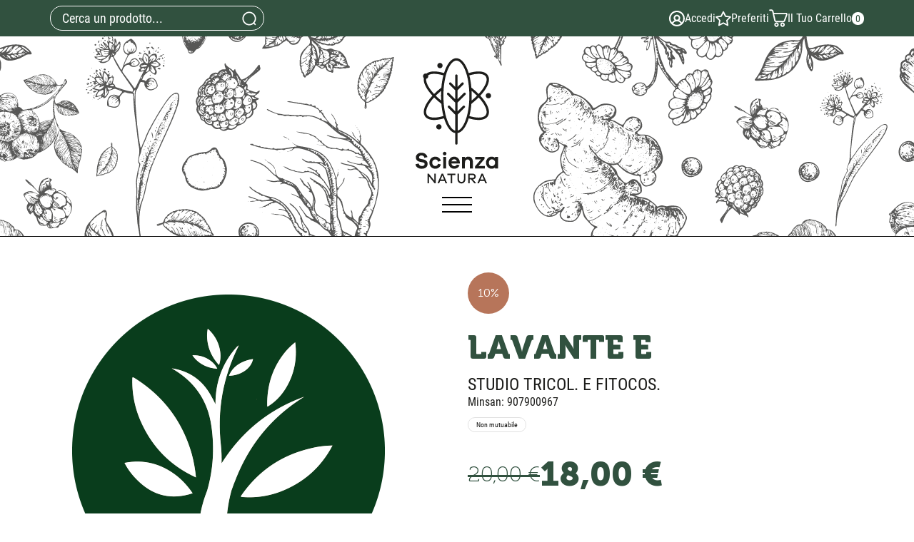

--- FILE ---
content_type: text/html;charset=UTF-8
request_url: https://store.scienzanatura.it/lavante-e.html
body_size: 16091
content:












	
	






	
	
	
	



	
	
	
 


	
	
 



	
	
	








	
	
		
		

	
	




	
	 
	



	
	 
	



	
	
	



		
		



	






	
	
	
	
	
	
	
	
	
	
	
	
	
	
	
	
	

	

		

		

	

	





















<!DOCTYPE html>
<html lang="it">
<head>
    <meta charset="utf-8">

    

    <meta http-equiv="X-UA-Compatible" content="IE=edge">
    <meta name="viewport" content="width=device-width, initial-scale=1">

    
    <script src="/res/libs/jquery/jquery-1.12.4/jquery-1.12.4.min.js"></script>
    <script src="/res/libs/bootstrap/boostrap-3.4.1-pers/js/bootstrap.min.js"></script>
    <script>
        bootstrap_func = jQuery;
    </script>
    

    



<script src="/include/responsive/js/navigazioneCatalogo1.12.jsp"></script>

























			<script>
				function loadScript(src, callback)
				{
					var s,
							r,
							t;
					r = false;
					s = document.createElement('script');
					s.type = 'text/javascript';
					s.src = src;
					s.onload = s.onreadystatechange = function() {
						console.log( this.readyState ); //uncomment this line to see which ready states are called.
						if ( !r && (!this.readyState || this.readyState == 'complete') )
						{
							r = true;
							if(callback!=null)
								callback();
						}
					};
					t = document.getElementsByTagName('script')[0];
					t.parentNode.insertBefore(s, t);
				}
			</script>
            

			
				<script>
window.axeptioSettings = {
  clientId: "635b867ad1a7cf44e6edc560",
  cookiesVersion: "https://store/-it",
};
 
(function(d, s) {
  var t = d.getElementsByTagName(s)[0], e = d.createElement(s);
  e.async = true; e.src = "//static.axept.io/sdk.js";
  t.parentNode.insertBefore(e, t);
})(document, "script");
</script>
			


			
				
				<script>
					(function(w,d,s,l,i){w[l]=w[l]||[];w[l].push({'gtm.start':
							new Date().getTime(),event:'gtm.js'});var f=d.getElementsByTagName(s)[0],
						j=d.createElement(s),dl=l!='dataLayer'?'&l='+l:'';j.async=true;j.src=
						'https://www.googletagmanager.com/gtm.js?id='+i+dl;f.parentNode.insertBefore(j,f);
					})(window,document,'script','dataLayer','GTM-5B8TT3G');
				</script>
				
			
		
		<script>function launchCustom3(){;(function(a,t,o,m,s){a[m]=a[m]||[];a[m].push({t:new Date().getTime(),event:'snippetRun'});var f=t.getElementsByTagName(o)[0],e=t.createElement(o),d=m!=='paypalDDL'?'&m='+m:'';e.async=!0;e.src='https://www.paypal.com/tagmanager/pptm.js?id='+s+d;f.parentNode.insertBefore(e,f);})(window,document,'script','paypalDDL','ae303b19-c733-4bab-b5eb-391204c680db');
   }</script><script>function launchCustom4(){var _smartsupp = _smartsupp || {};
_smartsupp.key = '57db7842ee7132ebd1bbbf8bf0d28fa87ca8e351';
window.smartsupp||(function(d) {
  var s,c,o=smartsupp=function(){ o._.push(arguments)};o._=[];
  s=d.getElementsByTagName('script')[0];c=d.createElement('script');
  c.type='text/javascript';c.charset='utf-8';c.async=true;
  c.src='https://www.smartsuppchat.com/loader.js?';s.parentNode.insertBefore(c,s);
})(document);
smartsupp('group', 'hRlXiuxiIW'); /* group Ordini */}</script>
			
			
				<script>
void 0 === window._axcb && (window._axcb = []);
window._axcb.push(function(axeptio) {
 axeptio.on("cookies:complete", function(choices) { 
	
   if(choices.google_analytics) {
        try{launchGA();}catch(err){}
   }
   if(choices.facebook_pixel) {
        //try{launchCustom1();}catch(err){}
   }
   if(choices.hotjar) {
        try{launchCustom2();}catch(err){}
   }
  });
});

//Aggiunto Per Google ADS: controllare se ha senso:
(adsbygoogle = window.adsbygoogle || []).pauseAdRequests = 1;
(_axcb = window._axcb || []).push(function(sdk) {
  sdk.on('cookies:complete', function(choices) {
    if (!choices['Google Ads']) {   
        window.adsbygoogle.requestNonPersonalizedAds = 1;
    }
    window.adsbygoogle.pauseAdRequests = 0;
  });
});

// start Doofinder:
try{launchCustom1();}catch(err){}
// start Zendesk Snippet:
try{launchCustom2();}catch(err){}
// start PayPal:
//try{launchCustom3();}catch(err){}
// start Smartsupp:
try{launchCustom4();}catch(err){}
</script>
			
		
	

<meta http-equiv="Content-Type" content="text/html; charset=UTF-8">


<title>LAVANTE E - Scienza Natura - Acquisti Online</title>
<meta name="description" content="Scienza Natura, prodotti parafarmacia direttamente a casa tua" />
<meta name="keywords" content="scienza natura, acquisti online verona, para farmacia online verona, prodotti parafarmacia offerte" />
<meta name="robots" content="index, follow" />
<meta name="googlebot" content="index, follow" />

<!--  tag personali generali / inizio -->
<!-- Start of scienzanatura Zendesk Widget script 
<script id="ze-snippet" src="https://static.zdassets.com/ekr/snippet.js?key=ff0f9611-5839-404a-8ee3-8dd93cb4061c"> </script>-->
<!-- End of scienzanatura Zendesk Widget script -->


<!-- PayPal BEGIN -->
    <script>
      ;(function(a,t,o,m,s){a[m]=a[m]||[];a[m].push({t:new Date().getTime(),event:'snippetRun'});var f=t.getElementsByTagName(o)[0],e=t.createElement(o),d=m!=='paypalDDL'?'&m='+m:'';e.async=!0;e.src='https://www.paypal.com/tagmanager/pptm.js?id='+s+d;f.parentNode.insertBefore(e,f);})(window,document,'script','paypalDDL','ae303b19-c733-4bab-b5eb-391204c680db');
    </script>
  <!-- PayPal END -->



<!-- Smartsupp Live Chat script 
<script type="text/javascript">
var _smartsupp = _smartsupp || {};
_smartsupp.key = '57db7842ee7132ebd1bbbf8bf0d28fa87ca8e351';
window.smartsupp||(function(d) {
  var s,c,o=smartsupp=function(){ o._.push(arguments)};o._=[];
  s=d.getElementsByTagName('script')[0];c=d.createElement('script');
  c.type='text/javascript';c.charset='utf-8';c.async=true;
  c.src='https://www.smartsuppchat.com/loader.js?';s.parentNode.insertBefore(c,s);
})(document);
</script>
<script>smartsupp('group', 'hRlXiuxiIW'); //group Ordini</script>-->
 <script type="text/javascript" src="https://tps.trovaprezzi.it/javascripts/tracking-vanilla.min.js"></script>

<style>.msg_push_hover{max-width:100%;}</style>
<!--  tag personali generali / fine -->






	
		<meta property="og:image:width" content="500" /> 
		<meta property="og:image:height" content="500" />
		<meta property="og:image" content="https://store.scienzanatura.it/img_prodotto/500x500/lavante-e_2705.png" />
	
		
		
		
		<link rel="canonical" href="https://store.scienzanatura.it/lavante-e.html" />
		
		
	





	<link rel="stylesheet" type="text/css" href="/css/avviso_carrello.css"/>


     <link rel="stylesheet" type="text/css" href="/css/avviso_wishlist.css"/>




<script type="text/javascript">
	var msgAlertQta = 'Attenzione!\nHai già inserito la quantità massima di prodotti possibile nel carrello';
	var msgConfirmQta = 'Attenzione!\nIn magazzino sono disponibili solamente altri #qtaCheck# pezzi.\nVuoi acquistarli comunque?';
</script>
<script src="/include/responsive/js/funzioniCarrello1.21.jsp" type="text/javascript"></script>


<script type="text/javascript" src="/include/responsive/js/jquerytools/jquery.tools.full.1.2.7.min.js"></script>
<script>Jq=$;</script>
<script>JQTOOLS = $;</script>




<link href="/custom/favicon.ico" rel="icon"/>

    <script type="text/javascript" src="/include/responsive/js/funzioniSchedaProdottoTop.js"></script>
    





<!-- jquery ui custom. : core.js, widget.js, position.js, autocomplete.js, menu.js -->

<script src="/include/responsive/js/jquery-ui/1.11.4/jquery-ui.min.custom.autocomplete.js"></script>

<script type="text/javascript" src="/include/responsive/search/autocompletamento/js/autocompletamento.js?v=213.2"></script>
<link href="/css/autocompletamentoRicercaNome.css" rel="stylesheet" type="text/css" />


<script type="text/javascript">

if (typeof(Jq) == "undefined")
	Jq = $;
	
Jq(function() {
	
	var campo='nomeRicercaTop';
	
	recuperaInformazioni('/include/responsive/search/autocompletamento/interrogazioneAjax.jsp?campo=nomeRicercaTop','nomeRicercaTop1','{"RICERCA_PER_NOME": { "tipo" :"1", "nome_campo_ricerca" :"nomeRicercaTop1"}}');
	
	recuperaInformazioni('/include/responsive/search/autocompletamento/interrogazioneAjax.jsp?campo=nomeRicercaTop','nomeRicercaTop2','{"RICERCA_PER_NOME": { "tipo" :"1", "nome_campo_ricerca" :"nomeRicercaTop2"}}');
	
	
	});
</script>

    <link rel="stylesheet" type="text/css" href="/css/autocompletamentoRicercaNome.css"/>

    
    <link rel="stylesheet" type="text/css" href="/res/libs/fontawesome/fontawesome-free-5.13.0-web/css/all.min.css">
    
    
    <link href="/res/libs/bootstrap/boostrap-3.4.1-pers/css/bootstrap.min.css?v=213.2" rel="stylesheet">

    <!--[if lt IE 9]>
    <script src="https://oss.maxcdn.com/html5shiv/3.7.2/html5shiv.min.js"></script>
    <script src="https://oss.maxcdn.com/respond/1.4.2/respond.min.js"></script>
    <![endif]-->

    
        
        <script type="text/javascript" src="https://tps.trovaprezzi.it/javascripts/tracking-vanilla.min.js"></script>
    
    
			<link rel="stylesheet" href="/res/libs/owl/OwlCarousel2-2.3.4/assets/owl.carousel.min.css">
			<link href="/res/libs/prettyphoto/prettyPhoto_compressed_3.1.6/css/prettyPhoto.css" rel="stylesheet">
		


    <link rel="stylesheet" type="text/css" href="/css/avviso_carrello.css"/>
    
        <link rel="stylesheet" type="text/css" href="/css/avviso_wishlist.css"/>
    

    <link rel="stylesheet" href="/res/libs/owl/OwlCarousel2-2.3.4/assets/owl.carousel.min.css">
    
    <link rel="stylesheet" href="/modelli/newepa-2023/res/css/fonts.min.css?v=213.2">

    
    <link rel="stylesheet" type="text/css" href="/modelli/newepa-2023/res/css/style.min.css?v=213.2">
    <link rel="stylesheet" type="text/css" href="/modelli/newepa-2023/res/css/carrello.css?v=213.2">

    
    
    <link rel="stylesheet" type="text/css" href="/custom/css/stile_shop.css?v=213.2"/>
    

    
</head>

<body id="page-top">
<div id="overlay-menu"></div>
<header>
    



	<noscript><iframe src="https://www.googletagmanager.com/ns.html?id=GTM-5B8TT3G" height="0" width="0" style="display:none;visibility:hidden"></iframe></noscript>
	



















    




<link rel="stylesheet" type="text/css" href="/css/messaggio_push.css"/>

<script>
function chiudiMsgPush(){
	Jq('#overlay_msg_push').hide();
	Jq('#div_msg_push_avviso').fadeOut();
}
function mostraMsgPush(){
	Jq('#overlay_msg_push').show();
	Jq('#div_msg_push_avviso').show();
}
</script>


    







<div id="overlay_carrello" class="overlay_carrello"></div>
<div class="carrello_hover" id="div_carrello_avviso2">
    <div class="carrello_hover_su">
        <p>hai aggiunto <br /><span class="evidente" id="nome_prodotto"></span></p>
        <p><span class="evidente" id="num_prod_carrello"></span>&nbsp;
            <span id="card_articoli" style="display: none">articoli</span><span id="card_articolo" style="display: none">articolo</span> in ordine <br />
        </p>
        
    </div>
    <div class="carrello_hover_giu">
        <div class="carrello_hover_giu_sx">
            <a class="bottone continua_shop" href="javascript:void(0)" onclick="chiudiAvvisoCarrello('div_carrello_avviso2')">
                <span>Torna allo shopping</span>
            </a>
        </div>
        <div class="carrello_hover_giu_dx">
            <a class="bottone vai_carrello"  href="javascript:void(0)" onclick="redirectToUrl('/carrello/carrello.jsp')">
                <span>Visualizza il mio carrello</span>
            </a>
        </div>
    </div>
</div>
    
        


<div id="overlay_wishlist" class="overlay_carrello overlay_wishlist"></div>
<div class="carrello_hover wishlist_hover" id="div_wishlist_avviso2">
<div class="carrello_hover_su wishlist_hover_su">

<p>hai aggiunto <br /><span class="evidente" id="nome_prodotto_wishlist">
</span></p>


</div>


<div class="carrello_hover_giu wishlist_hover_giu">


<div class="carrello_hover_giu_sx wishlist_hover_giu_sx"><a class="bottone continua_shop" href="javascript:void(0)" onclick="chiudiAvvisoCarrello('div_wishlist_avviso2')">
<span>
Torna allo shopping
</span></a></div>

<div class="carrello_hover_giu_dx wishlist_hover_giu_dx"><a class="bottone_wishlist vai_carrello"  href="javascript:void(0)" onclick="redirectToUrl('/wishlist/wishlist.jsp')">
<span>
Visualizza la lista dei desideri</span></a></div>

</div>

</div>
    

    
    <div class="topBar">
        <div class="container">
            <div class="row d-flex">
                <!-- Campo cerca-->
                <form role="search"
                      action="/RicercaProdotto.do?#redirectResult"
                      accept-charset="ISO-8859-1" id="formRicercaCatalgoTop1" class="form-search-cat">

                    <input type="text" class="form-control" id="nomeRicercaTop1"
                           name="ricercaGenerica"
                           placeholder='Cerca un prodotto...'
                           value="">

                    <button class="btn btn-search"
                            onclick="document.getElementById('formRicercaCatalgoTop1').submit();">
                        <svg xmlns="http://www.w3.org/2000/svg" viewBox="0 0 65 62" width="65" height="62">
                            <path d="m56.34,50.8c10.15-12.18,9.49-30.32-1.91-41.73-12.09-12.09-31.75-12.09-43.84,0-12.09,12.09-12.09,31.75,0,43.84,6.03,6.06,13.98,9.09,21.92,9.09,3.97,0,7.92-.74,11.66-2.29,2.89-1.14,5.63-2.77,8.15-4.86l5.29,5.29c.57.57,1.29.86,2.03.86s1.46-.29,2.03-.86c1.11-1.11,1.11-2.92,0-4.03l-5.32-5.32Zm-41.73-1.91c-9.86-9.86-9.86-25.89,0-35.76,4.94-4.94,11.4-7.4,17.89-7.4s12.95,2.46,17.86,7.4c9.86,9.86,9.86,25.89,0,35.76s-25.89,9.86-35.76,0Z" stroke-width="0" fill="currentColor"/>
                        </svg>
                        <span class="sr-only"> Cerca </span>
                    </button>

                </form>
                <!-- FINE Campo cerca -->
                <ul class="user-menu">

                    

                        
                            
                            
                                <li class="sign-in-button">
                                    <a href="/cliente/login.jsp">
                                        <svg xmlns="http://www.w3.org/2000/svg" viewBox="0 0 62 62" width="22" height="22">
                                            <path d="m30.92-.19C13.8-.18-.08,13.7-.08,30.82c0,17.12,13.89,31,31.01,30.99,17.12,0,31-13.89,30.99-31.01,0-4.14-.83-8.25-2.45-12.06C54.63,7.27,43.38-.19,30.92-.19Zm-15,51c4.35-8.28,14.59-11.48,22.87-7.13,3.04,1.6,5.53,4.08,7.13,7.13-8.89,6.67-21.11,6.67-30,0Zm8-22c0-3.87,3.13-7,7-7s7,3.13,7,7-3.13,7-7,7-7-3.13-7-7Zm26.41,17.73c-2.43-3.83-5.94-6.87-10.08-8.73,5-5.16,4.87-13.39-.29-18.38-5.16-5-13.39-4.87-18.38.29-4.89,5.04-4.89,13.05,0,18.1-4.14,1.86-7.64,4.88-10.08,8.71-8.7-10.72-7.07-26.46,3.65-35.17,10.72-8.7,26.46-7.07,35.17,3.65,7.45,9.18,7.45,22.33,0,31.51v.02Z" stroke-width="0" fill="currentColor"/>
                                        </svg>
                                        <span class="visible-lg">Accedi</span>
                                    </a>
                                </li>
                            
                            
                            
                        
                    
                    <li class="wishlist">
                        <a  href="/wishlist/wishlist.jsp">
                            <svg xmlns="http://www.w3.org/2000/svg" viewBox="0 0 62 62" width="22" height="22">
                                <path d="m48.33,60.31c-.42,0-.84-.1-1.23-.3l-16.1-8.47-16.1,8.47c-.89.47-1.97.39-2.78-.2-.81-.59-1.22-1.59-1.05-2.58l3.08-17.93L1.12,26.59c-.72-.7-.98-1.75-.67-2.7.31-.96,1.14-1.65,2.13-1.8l18-2.62L28.63,3.16c.44-.9,1.36-1.47,2.37-1.47h0c1,0,1.92.57,2.37,1.47l8.05,16.31,18,2.62c.99.14,1.82.84,2.13,1.8.31.96.05,2-.67,2.7l-13.03,12.7,3.08,17.93c.17.99-.24,1.99-1.05,2.58-.46.33-1,.5-1.55.5ZM8.63,26.55l10.19,9.94c.62.61.91,1.48.76,2.34l-2.41,14.03,12.6-6.62c.77-.4,1.69-.4,2.46,0l12.6,6.62-2.41-14.03c-.15-.86.14-1.73.76-2.34l10.19-9.94-14.09-2.05c-.86-.12-1.6-.66-1.99-1.44l-6.3-12.76-6.3,12.76c-.38.78-1.13,1.32-1.99,1.44l-14.09,2.05Z" stroke-width="0" fill="currentColor"/>
                            </svg>
                            <span class="visible-lg">Preferiti</span>
                        </a>
                    </li>
                    <li class="cart-button">
                        




	<a  href="/carrello/carrello.jsp" >
		
				<svg xmlns="http://www.w3.org/2000/svg" viewBox="0 0 65 62" height="25">
				  <path d="m63.62,14.42c-1.02-1.48-2.78-2.33-4.81-2.33H16.87l-1.26-5.64c-.73-3.26-3.92-5.82-7.26-5.82H2.85c-.63,0-1.24.24-1.69.7-.45.45-.7,1.05-.7,1.69,0,1.32,1.07,2.39,2.39,2.39h5.5c1.11,0,2.35.99,2.6,2.08l7.14,31.88c.73,3.26,3.92,5.82,7.26,5.82h24.17c2.82,0,5.8-2.07,6.8-4.71l7.79-20.73c.29-.77.43-1.55.43-2.29,0-1.11-.31-2.15-.92-3.04Zm-14.1,25.99h-24.17c-1.12,0-2.35-1-2.6-2.08l-4.81-21.45h40.87c.51,0,.79.14.88.26.09.13.12.44-.06.92l-7.8,20.74c-.3.81-1.45,1.61-2.32,1.61Z" stroke-width="0" fill="currentColor"/>
				  <path d="m26.15,45.87c-4.28,0-7.75,3.48-7.75,7.75s3.48,7.74,7.75,7.74,7.74-3.48,7.74-7.74-3.48-7.75-7.74-7.75Zm0,10.72c-1.64,0-2.97-1.33-2.97-2.97s1.33-2.97,2.97-2.97,2.97,1.34,2.97,2.97-1.33,2.97-2.97,2.97Z" stroke-width="0" fill="currentColor"/>
				  <path d="m47.37,45.87c-4.28,0-7.75,3.48-7.75,7.75s3.48,7.74,7.75,7.74,7.75-3.48,7.75-7.74-3.48-7.75-7.75-7.75Zm0,10.72c-1.64,0-2.97-1.33-2.97-2.97s1.34-2.97,2.97-2.97,2.97,1.34,2.97,2.97-1.33,2.97-2.97,2.97Z" stroke-width="0" fill="currentColor"/>
				</svg>
				<span class="visible-lg">Il Tuo Carrello</span>
				<span class="nArticoli">0</span>
			
			
	</a>


                    </li>

                </ul>
            </div>
        </div>
    </div>


    <div id="headerCentro">
        <div class="container">
            <div class="row">
                <div class="navigation-box">
                    <a id="logo" href="/">
                        <img src="/modelli/newepa-2023/res/img/logo-scienza-natura.svg" class="img-responsive"
                             alt="NEWEPA SRL" width="116" height="179"/>
                    </a>
                    <div class="navigationToggle">
                        <span class="icon"></span>
                        <span class="sr-only">Apri menu categorie </span>
                    </div>

                </div>

            </div>
        </div>
    </div>
    <nav id="mainMenu" role="navigation">

        <div id="menu-categorie">
            <ul class="nav navbar-nav lista-categorie-megamenu">
                <li class="title">
                    <h3>Menu</h3>
                </li>
                
                
                
                    
                        
                            
                                <li>
                                    <a href="/protocolli.html">PROTOCOLLI</a>
                                </li>
                            
                        
                            
                                <li>
                                    <a href="/problematiche.html">Problematiche</a>
                                </li>
                            
                        
                            
                                <li>
                                    <a href="/micoterapia.html">Micoterapia</a>
                                </li>
                            
                        
                            
                                <li>
                                    <a href="/linea-scienza-natura.html">Linea Scienza Natura</a>
                                </li>
                            
                        
                            
                                <li>
                                    <a href="/bellezza.html">Bellezza</a>
                                </li>
                            
                        
                            
                                <li>
                                    <a href="/menu-scienza-natura/accessori.html">Accessori</a>
                                </li>
                            
                        
                            
                                <li>
                                    <a href="/vegetal-progress.html">Vegetal Progress</a>
                                </li>
                            
                        
                            
                                <li>
                                    <a href="/floriterapia.html">Floriterapia</a>
                                </li>
                            
                        
                            
                                <li>
                                    <a href="/dietologia-e-nutrizione.html">Dietologia e Nutrizione</a>
                                </li>
                            
                        
                            
                                <li>
                                    <a href="/box-promo.html">Box Scienza Natura</a>
                                </li>
                            
                        
                            
                                <li>
                                    <a href="/farmaci-da-banco.html">Farmaci da Banco</a>
                                </li>
                            
                        
                            
                                <li>
                                    <a href="/menu-scienza-natura/profumi.html">Profumi</a>
                                </li>
                            
                        
                    
                
                

            </ul>

        </div>
        <ul class="nav navbar-nav menu-right">
            <li class="dropdown user-dropdown hidden-md hidden-lg">

                <a id="dLabel" type="button" data-toggle="dropdown" aria-haspopup="true"
                   aria-expanded="false">
                    <svg xmlns="http://www.w3.org/2000/svg" width="17.52" height="18.912" viewBox="0 0 17.52 18.912">
                        <g id="assign-user-solid" transform="translate(-5.3 -3.55)">
                            <path d="M19.47,7.7A4.145,4.145,0,1,1,15.325,3.55,4.145,4.145,0,0,1,19.47,7.7Z" transform="translate(-2.301 0)" fill="currentColor"></path>
                            <path d="M9.378,23.478a1.7,1.7,0,0,1,2.952-1.1l2.35,2.526,4.163-4.644a10.232,10.232,0,0,0-5.813-1.716,9.818,9.818,0,0,0-7.609,3.317.609.609,0,0,0-.122.371v3.281a1.217,1.217,0,0,0,1.181,1.217H11.7L9.829,24.726a1.71,1.71,0,0,1-.45-1.248Z" transform="translate(0 -5.868)" fill="currentColor"></path>
                            <path d="M27.512,29.746a1.217,1.217,0,0,0,1.181-1.217V26.24L25.57,29.746Z" transform="translate(-7.932 -8.879)" fill="currentColor"></path>
                            <path d="M25.965,18.519a.609.609,0,0,0-.864.049l-7.073,7.913-3.165-3.4a.587.587,0,1,0-.858.8l4.066,4.383,7.937-8.9A.609.609,0,0,0,25.965,18.519Z" transform="translate(-3.336 -5.796)" fill="currentColor"></path>
                        </g>
                    </svg>
                </a>


                <ul class="dropdown-menu" aria-labelledby="dLabel">
                    

                        
                            
                            
                                <li>

                                    <a href="/cliente/login.jsp">
                                        <span>Accedi</span>
                                    </a>
                                </li>
                                <li>
                                    <a href="/cliente/condizioniRegistrazione.jsp">
                                        <span>Registrati</span>
                                    </a>
                                </li>
                            
                            
                            
                        
                    
                </ul>
            </li>

            <li class="hidden-md hidden-lg">
                <a  href="/wishlist/wishlist.jsp">
                    <svg xmlns="http://www.w3.org/2000/svg" width="18.919" height="17.068" viewBox="0 0 18.919 17.068">
                        <path d="M20.332,5.975A4.817,4.817,0,0,0,14.6,3.793a5.836,5.836,0,0,0-3.14,2.229,5.836,5.836,0,0,0-3.14-2.229,4.828,4.828,0,0,0-5.73,2.182c-1.112,2.277-.65,4.837,1.372,7.61A35.941,35.941,0,0,0,11.1,20.51a.591.591,0,0,0,.727,0,35.3,35.3,0,0,0,7.137-6.924c2.016-2.773,2.478-5.334,1.366-7.61Z" transform="translate(-2.003 -3.567)" fill="currentColor"></path>
                    </svg>
                    <span class="hideForAccessibility">Whishlist</span>
                </a>
            </li>
            <li class="hidden-md hidden-lg">
                




	<a  href="/carrello/carrello.jsp" >
		
				<svg xmlns="http://www.w3.org/2000/svg" viewBox="0 0 65 62" height="25">
				  <path d="m63.62,14.42c-1.02-1.48-2.78-2.33-4.81-2.33H16.87l-1.26-5.64c-.73-3.26-3.92-5.82-7.26-5.82H2.85c-.63,0-1.24.24-1.69.7-.45.45-.7,1.05-.7,1.69,0,1.32,1.07,2.39,2.39,2.39h5.5c1.11,0,2.35.99,2.6,2.08l7.14,31.88c.73,3.26,3.92,5.82,7.26,5.82h24.17c2.82,0,5.8-2.07,6.8-4.71l7.79-20.73c.29-.77.43-1.55.43-2.29,0-1.11-.31-2.15-.92-3.04Zm-14.1,25.99h-24.17c-1.12,0-2.35-1-2.6-2.08l-4.81-21.45h40.87c.51,0,.79.14.88.26.09.13.12.44-.06.92l-7.8,20.74c-.3.81-1.45,1.61-2.32,1.61Z" stroke-width="0" fill="currentColor"/>
				  <path d="m26.15,45.87c-4.28,0-7.75,3.48-7.75,7.75s3.48,7.74,7.75,7.74,7.74-3.48,7.74-7.74-3.48-7.75-7.74-7.75Zm0,10.72c-1.64,0-2.97-1.33-2.97-2.97s1.33-2.97,2.97-2.97,2.97,1.34,2.97,2.97-1.33,2.97-2.97,2.97Z" stroke-width="0" fill="currentColor"/>
				  <path d="m47.37,45.87c-4.28,0-7.75,3.48-7.75,7.75s3.48,7.74,7.75,7.74,7.75-3.48,7.75-7.74-3.48-7.75-7.75-7.75Zm0,10.72c-1.64,0-2.97-1.33-2.97-2.97s1.34-2.97,2.97-2.97,2.97,1.34,2.97,2.97-1.33,2.97-2.97,2.97Z" stroke-width="0" fill="currentColor"/>
				</svg>
				<span class="visible-lg">Il Tuo Carrello</span>
				<span class="nArticoli">0</span>
			
			
	</a>


            </li>
            
        </ul>
    </nav>



</header>



<section>
    <div class="container">
        <div class="row">
            
















	



            
















	



        </div>
    </div>
</section>

<!-- HEADER - menu, voci e cerca -->





	<!--[if IE]>
	<style>
		.carrello_hover {position: absolute; left: 35%;}
	</style>
	<![endif]-->


	

		<section class="schedaProdotto">
			<div class="container">
				<div class="row">
					<div class="col-xs-12 col-md-6 imageProd">
						<div class="row">
							<div class="col-xs-12 imgBox">
								<link rel="image_src" href="/img_prodotto/500x500/q/lavante-e_2705.png"/><a class="" href="/img_prodotto/500x500/q/lavante-e_2705.png" rel="lightbox[roadtrip]" ><img class="img-responsive owl-lazy border=0"  itemprop="image" id=2705immagineProdotto src="/img_prodotto/500x500/q/lavante-e_2705.png" border="0"  alt="LAVANTE E" title="LAVANTE E" /></a>
							</div>
							<!-- IMMAGINI AGGIUNTIVE -->
							
							<!-- FINE IMMAGINI AGGIUNTIVE -->



							<div class="clearfix"></div>


							<!-- Promo 2+1 -->
							

							<!-- Offerta a scaletta NORMALE -->
							
							<!-- FINE - Offerta a scaletta NORMALE -->

							<!-- Offerta a scaletta SU PANIERE DI PRODOTTI -->
							
							<!-- FINE - Offerta a scaletta SU PANIERE DI PRODOTTI -->
						</div>

					</div>
					<div class="col-xs-12 col-md-6">


						<div class="row">
							
								<span itemprop="offers" itemscope itemtype="http://schema.org/Offer"><meta itemprop="priceCurrency" content="EUR" /><meta itemtype="http://schema.org/Offer" itemprop="availability" content="InStock">
								<div class="col-xs-12">
									<div class="sconto">
										<span >10%</span>
									</div>
								</div>
								</span>
							
							<!-- Promo ettive -->

							

							<div class="col-xs-12">
								<h1  itemprop="name">LAVANTE E</h1>
								
									<a class="nome-ditta" href="javascript:void(0)">
										STUDIO TRICOL. E FITOCOS.
									</a>
								

								<p>Minsan: 907900967</p>
								<p class="badge">Non mutuabile</p>


									
									
									
									

									
									





    




									


									



									<div class="modal fade" id="myModalYoutube" tabindex="-1" role="dialog" aria-labelledby="myModalLabel">
										<div class="modal-dialog" role="document">
											<div class="modal-content">
												<div class="modal-header">
													<button type="button" class="close" data-dismiss="modal" aria-label="Close">
														<span aria-hidden="true">&times;</span>
													</button>
												</div>
												<div class="modal-body">
													
												</div>
											</div>
										</div>
									</div>
										<div class="spedGratuita">
											
										</div>

								
								<div class="varianti">
									<div class="form-group">
										
										
									</div>
								</div>
								
							</div>
							<div class="col-xs-12 box-info">
									<div class="bloccoPrezzo">
										
											<span class="pi">
												20,00&nbsp;&euro;
											</span>
										
										<span itemprop="offers" itemscope itemtype="http://schema.org/Offer"><meta itemprop="priceCurrency" content="EUR" /><meta itemtype="http://schema.org/Offer" itemprop="availability" content="InStock"><span class="pfs prezzoFinaleScheda" itemprop="price" content="18.00">18,00&nbsp;&euro;</span></span>


									</div>
									
									<p class="disponibilita">
										
											
											
											
										
												<span class="disponibilita-alta">Buona Disponibilità</span>
											

									</p>
										

							</div>

							<div class="box-acq-scheda col-xs-12">
								<div class="boxButton">
									<div class=" boxCartCtrl">
										
											<div class="numProd">
												<div class="boxAddPrice" role="group">
													<div
															onClick="cambiaQuantitaElemento(document.getElementById('qta2705'),'0');"
															class="btn btn-default btn-diminusci">
														-
													</div>
													<input class="txtNumProdotti"
														   id="qta2705" name="qta2705" type="text"
														   size="1" value="1" />
													<div
															onClick="cambiaQuantitaElemento(document.getElementById('qta2705'),'1');"
															class="btn-aumenta">
														+
													</div>
												</div>
											</div>
										

									</div>

									
									<input name="qta2705"  type="hidden"  value="1" /><input id="qta_chk_2705" name="qta_chk_2705" type="hidden" value="-1" /><a class="btn btn-primary box-add-carrello" name="addButton_2705"	onclick="aggiungiArticolo('2705','carrello_contenuto_ajax','div_carrello_avviso2','qta2705','0'); "  >
										<span>
											<span class="hidden-md">Aggiungi al</span>
											<span>Carrello</span>
										</span>
										<svg xmlns="http://www.w3.org/2000/svg" viewBox="0 0 65 62" height="25">
											<path d="m63.62,14.42c-1.02-1.48-2.78-2.33-4.81-2.33H16.87l-1.26-5.64c-.73-3.26-3.92-5.82-7.26-5.82H2.85c-.63,0-1.24.24-1.69.7-.45.45-.7,1.05-.7,1.69,0,1.32,1.07,2.39,2.39,2.39h5.5c1.11,0,2.35.99,2.6,2.08l7.14,31.88c.73,3.26,3.92,5.82,7.26,5.82h24.17c2.82,0,5.8-2.07,6.8-4.71l7.79-20.73c.29-.77.43-1.55.43-2.29,0-1.11-.31-2.15-.92-3.04Zm-14.1,25.99h-24.17c-1.12,0-2.35-1-2.6-2.08l-4.81-21.45h40.87c.51,0,.79.14.88.26.09.13.12.44-.06.92l-7.8,20.74c-.3.81-1.45,1.61-2.32,1.61Z" stroke-width="0" fill="currentColor"></path>
											<path d="m26.15,45.87c-4.28,0-7.75,3.48-7.75,7.75s3.48,7.74,7.75,7.74,7.74-3.48,7.74-7.74-3.48-7.75-7.74-7.75Zm0,10.72c-1.64,0-2.97-1.33-2.97-2.97s1.33-2.97,2.97-2.97,2.97,1.34,2.97,2.97-1.33,2.97-2.97,2.97Z" stroke-width="0" fill="currentColor"></path>
											<path d="m47.37,45.87c-4.28,0-7.75,3.48-7.75,7.75s3.48,7.74,7.75,7.74,7.75-3.48,7.75-7.74-3.48-7.75-7.75-7.75Zm0,10.72c-1.64,0-2.97-1.33-2.97-2.97s1.34-2.97,2.97-2.97,2.97,1.34,2.97,2.97-1.33,2.97-2.97,2.97Z" stroke-width="0" fill="currentColor"></path>
										</svg>
									</a>
									</a>

									<a class="btn btn-add-wishlist btn-secondary" name="addWishButton_2705"	onclick="aggiungiToWishlist('2705','wishlist_contenuto_ajax','div_wishlist_avviso2','qta2705','0');" >
										<span>
											<span class="hidden-md">Aggiungi ai</span>
											<span>Preferiti</span>
										</span>
										<svg xmlns="http://www.w3.org/2000/svg" viewBox="0 0 62 62" width="22" height="22">
											<path d="m48.33,60.31c-.42,0-.84-.1-1.23-.3l-16.1-8.47-16.1,8.47c-.89.47-1.97.39-2.78-.2-.81-.59-1.22-1.59-1.05-2.58l3.08-17.93L1.12,26.59c-.72-.7-.98-1.75-.67-2.7.31-.96,1.14-1.65,2.13-1.8l18-2.62L28.63,3.16c.44-.9,1.36-1.47,2.37-1.47h0c1,0,1.92.57,2.37,1.47l8.05,16.31,18,2.62c.99.14,1.82.84,2.13,1.8.31.96.05,2-.67,2.7l-13.03,12.7,3.08,17.93c.17.99-.24,1.99-1.05,2.58-.46.33-1,.5-1.55.5ZM8.63,26.55l10.19,9.94c.62.61.91,1.48.76,2.34l-2.41,14.03,12.6-6.62c.77-.4,1.69-.4,2.46,0l12.6,6.62-2.41-14.03c-.15-.86.14-1.73.76-2.34l10.19-9.94-14.09-2.05c-.86-.12-1.6-.66-1.99-1.44l-6.3-12.76-6.3,12.76c-.38.78-1.13,1.32-1.99,1.44l-14.09,2.05Z" stroke-width="0" fill="currentColor"></path>
										</svg>
									</a><img src="/include/immagini/loader.gif"	id="attesaWish_2705" class="attesa_carrello" title="Inserimento del prodotto nella lista dei desideri"/>
								</div>
							</div>


						</div>
					</div>






	</div>
	<!-- row -->



			</div>
		</section>
				<div class="clearfix"></div>


				<section id="tabScheda">
					<div class="container">
						<div class="box-info-aggiuntive-scheda-prodotto row">
							<div class="boxTab tabs-left col-xs-12">
								<div class="box">
									<!-- Nav tabs -->
									<ul class="nav nav-tabs nav-schedaProdotto  hidden-xs" role="tablist">
										<li role="presentation" class="active"><a
												href="#descrizione" role="tab" data-toggle="tab"> Descrizione prodotto</a></li>
										<li role="presentation"><a href="#spedizioni" role="tab"
																   data-toggle="tab"> Modalità di Spedizione</a></li>


										
											<li role="presentation"><a href="#info" role="tab"
																	   data-toggle="tab"> Richiesta informazioni</a></li>
										
									</ul>
									<div class="tab-content tab-schedaProdotto">

										<div role="presentation" class="visible-xs"><a
												href="#descrizione" role="tab" data-toggle="tab" class="active"> Descrizione prodotto</a></div>
										<div role="tabpanel" class="tab-pane fade in active"
											 id="descrizione">
											
											





										</div>


										<div role="presentation" class="visible-xs"><a href="#spedizioni" role="tab"
																					   data-toggle="tab"> Modalità di Spedizione</a></div>
										<div role="tabpanel" class="tab-pane fade clearfix"
											 id="spedizioni">
											<ul class="modalita_consegna2"><li><strong>Ritiro presso nostra Parafarmacia di Verona</strong><i>









		
	
	Spedizione Gratuita
	
	
	
	
	
	
	
	
	
	
	
	



</i><br></li><li><strong>Corriere DHL</strong><i>









		
	
	è prevista una Spesa di&nbsp;€ 5,00
	&nbsp;per ordini inferiori a&nbsp;€ 90,00.
	
	
	
	
	
	
	
	
	
	
	



</i><br><span class="note22">Gli ordini fuori dall'Italia verranno gestiti attraverso il corriere Europa</span></li><li><strong>Corriere Unione Europea</strong><i>









		
	
	è prevista una Spesa di&nbsp;€ 30,00
	
	
	
	
	
	
	
	
	
	
	
	



</i><br></li><li><strong>Corriere Fuori Unione Europea</strong><i>









		
	
	è prevista una Spesa di&nbsp;€ 50,00
	
	
	
	
	
	
	
	
	
	
	
	



</i><br></li></ul>
										</div>




										<div role="presentation" class="visible-xs"><a href="#info" role="tab" data-toggle="tab"> Richiesta informazioni</a></div>
										
											<div role="tabpanel" class="tab-pane fade clearfix" id="info">
												




























<div class="testo">
	<h2 class="form-contatti-titolo">Form Contatti</h2>
	<form method="POST" action="" id="formNl" name="formNl" onsubmit="return check()" accept-charset="UTF-8">
		<input type="hidden" name="op" value="send" />
		
		<input type="hidden" name="idProdotto" value="2705" />
		<input type="hidden" name="tokenInvio" value="C824EEC4B01FEDAA4E736DDC5B7D33941769024018006" />
		<fieldset>
			<legend class="sr-only">inserisci i tuoi dati</legend>
			<div class="row">
				<div class="col-sm-6">
					<div class="form-group">
						<label for="form--nome">* Nome</label>
						<div class="input-group">
							<div class="input-group-addon"><i class='fas fa-user'></i></div>
							<input type="text" class="form-control validate['required']" id="form--nome" placeholder=""
								   name="nome" minlength="2" required  >
						</div>
					</div>
				</div>
				<div class="col-sm-6">
					<div class="form-group">
						<label for="form--cognome">* Cognome</label>
						<div class="input-group">
							<div class="input-group-addon"><i class='fas fa-user'></i></div>
							<input type="text" class="form-control validate['required']  " id="form--cognome" placeholder=""
								   name="cognome" minlength="2" maxlength="30" required  >
						</div>
					</div>
				</div>
			</div>
			<div class="row">
				<div class="col-sm-6">
					<div class="form-group">
						<label for="form--email">* Email</label>
						<div class="input-group">
							<div class="input-group-addon"><i class='fas fa-envelope'></i></div>
							<input type="email" class="form-control validate['required','email']" id="form--email" placeholder=""
								   name="email" required  >
						</div>
					</div>
				</div>
				<div class="col-sm-6">
					<div class="form-group">
						<label for="form--tel">Telefono</label>
						<div class="input-group">
							<div class="input-group-addon"><i class='fas fa-phone'></i></div>
							<input type="number" class="form-control form-tel" id="form--tel" target="input"
								   name="telefono"  >
						</div>
					</div>
				</div>
			</div>
		</fieldset>
		<fieldset>
			<legend class="sr-only">inserisci la tua richiesta</legend>
			<div class="row">
				<div class="col-xs-12">
					<div class="form-group">
						
						<label for="form--oggetto">Oggetto</label>
						


						<div class="input-group"  >
							<div class="input-group-addon"><i class="fas fa-pencil-alt"></i></div>
							<input type="text" class="form-control" id="form--oggetto" value="Richiesta Informazioni per l'articolo LAVANTE E Cod. 907900967" name="oggettoEmail" readonly="readonly" disabled="disabled"  >
						</div>


					</div>
				</div>
			</div>
			<div class="row">
				<div class="col-xs-12">
					<label for="richiesta">* Richiesta</label>
					<textarea id="richiesta" name="richiesta" rows="7" cols="30" minlength="4" class="form-control validate['required']"> </textarea>
				</div>
			</div>
			<div class="clearfix"></div>
		</fieldset>
		<fieldset style="margin-top: 10px;">
				<legend class="sr-only">compila captcha e informativa privacy</legend>
			<div class="row">
				<div class="col-sm-12">
					<div class="col-sm-12">
					<div class="checkbox">
						<label>
							
								<input id="terms" type="checkbox" class="validate['required']" required>Dichiaro di aver preso visione dell'<a href="">Informativa privacy</a>
						</label>
					</div>
				</div>
				<div class="col-sm-3 capcha-cc">
					
						
<script src='https://www.google.com/recaptcha/api.js' async defer></script>


<div id='recaptcha' class="g-recaptcha" data-sitekey="6LdF2X0kAAAAAMkwk0H9wt3zIJEG9v591iVwryY7" data-callback="onSubmit" data-size="invisible"></div>
					
				</div>
			</div>
		</fieldset>
		<input  type="submit" class="btn btn-primary form-contatti-btn" onclick="return confirm('Inviare la richiesta?')" value="Invia&#32;la&#32;richiesta" name="update">
	</form>
</div>




<script type="text/javascript">
	function check(){
		event.preventDefault();
		var ok=true;
		var nome = jQuery("input[name='nome']").val();
		if(nome==null||nome.length<2)
			ok=false;
		var cognome = jQuery("input[name='cognome']").val();
		if(cognome==null||cognome.length<2)
			ok=false;
		var email = jQuery('form[name="formNl"] input[name="email"]').val();
		if(email==null||email.length<5||!IsEmail(email))
			ok=false;
		var richiesta = jQuery("textarea[name='richiesta']").val();
		if(richiesta==null||richiesta.length<5)
			ok=false;
		var termsChk = jQuery("#terms").prop("checked");
		if(!termsChk)
			ok=false;
		if(ok==false){
			alert("Compilare i dati obbligatori per la richiesta");
		}

		if(ok==true) {
			grecaptcha.execute();
		}

		return ok;
	}
</script>


<script>
	function onSubmit(){
		document.getElementById("formNl").submit();
	}

	function onSubmit(token) {
		document.getElementById("formNl").submit();
		jQuery('#tabScheda_menu li:nth-child(3)').tabs('show');
		jQuery('#myTabContent > div').removeClass('in');
		jQuery('#myTabContent > div').removeClass('active');
		jQuery('#myTabContent div:nth-child(3)').addClass('in active');
		jQuery('#tabScheda_menu li:nth-child(1)').removeClass('active');
		jQuery('#tabScheda_menu li:nth-child(3)').addClass('active');
	}

	function IsEmail(email) {
		var regex = /^([a-zA-Z0-9_.+-])+\@(([a-zA-Z0-9-])+\.)+([a-zA-Z0-9]{2,4})+$/;
		return regex.test(email);
	}

	jQuery( document ).ready(function( $ ) {
		
	});


</script>



											</div>
										

									</div>
								</div>
							</div>
						</div>
					</div>
				</section>


				<div class="clearfix"></div>

				<section id="correlati">


					
					
					
					

					
					
				</section>




				<div class="clearfix"></div>








			

	




<footer>
    
















	



    <section id="topFooter">
        <div class="container">
            <div class="row">

                <div class="box col-xs-12 col-sm-6 col-md-3">
                    <h4 class="titolo">Area Informativa</h4>
                    <ul class="menu-footer">
                        
                            <li><a href="/website/responsive/pagina.jsp?sezione=privacy&idM=35" target="_parent">Informativa Privacy</a></li>
                        
                            <li><a href="/website/responsive/pagina.jsp?sezione=cookiePolicy&idM=36" target="_parent">Cookie Policy</a></li>
                        
                            <li><a href="/ordine/listOrdini.jsp?idM=37" target="_parent">Controlla Stato Ordine</a></li>
                        
                            <li><a href="/website/responsive/pagina.jsp?sezione=listaModalitaPagamento&idM=38" target="_parent">Modalità di Pagamento</a></li>
                        
                            <li><a href="/website/responsive/pagina.jsp?sezione=listaModalitaSpedizioneRitiro&idM=39" target="_parent">Modalità di Spedizione e Ritiro</a></li>
                        
                            <li><a href="/website/responsive/pagina.jsp?sezione=formContatti&idM=40" target="_parent">Contatti</a></li>
                        
                    </ul>
                </div>

                <div class="box col-xs-12 col-sm-6 col-md-3">
                    <h4 class="titolo"><b>Iscriviti alla Newsletter</b></h4>
                    <p>Ricevi le ultime news dal nostro blog!</p>
                    <div id="newsletterBox">
                        <form action="/" method="post"  onsubmit="return submitUserForm();" name="formNewsletter" id="formNewsletter" class="formNewsletter has-validation-callback" role="search">

                            


<div id="myModal" class="modal fade" role="dialog" aria-hidden="true"
	style="display: none;" tabindex="-1" aria-labelledby="myModalLabel">
	<div class="modal-dialog" role="document">
		<div class="modal-content">
			<div class="modal-header" id="myModalLabel">
				<button type="button" class="close" data-dismiss="modal"
					aria-label="Close">
					<span aria-hidden="true">&times;</span>
				</button>
				<h2 class="modal-title">
					Informativa Privacy Newsletter
				</h2>
			</div>
			<div class="modal-body">
				<p class="testo-box">
					Gentile cliente,
					NEWEPA SRL
					(Titolare del trattamento dei dati), con la presente intende
					fornirle tutte le informazioni in ordine all'utilizzo che faremo
					dei Suoi dati personali.
				</p>
				<p>
					<strong>Finalità del trattamento:</strong><br> Il titolare
					raccoglie dati di contatto (es. e-mail, telefono) per inviarle
					materiale informativo su iniziative e promozioni del titolare. La
					base giuridica del trattamento è il suo consenso (art. 6 punto 1
					lettera A. Regolamento UE 2016/679). Il trattamento sarà svolto in
					forma manuale e informatica utilizzando schede su supporto cartaceo
					e/o successiva creazione di banca dati informatica.
				</p>

				<p>
					<strong>Comunicazione e diffusione:</strong><br> Dette
					operazioni avverranno a cura di personale del titolare incaricato
					ed istruito per raccolta indirizzi e di società esterna per invio
					newsletter ed elaborazioni statistiche anonime. Verranno utilizzati
					strumenti informatici di società esterne per l'invio delle
					comunicazioni. La conservazione e la gestione saranno realizzate
					con la massima attenzione alla riservatezza. I dati non saranno
					diffusi.
				</p>

				<p>
					<strong>Tempo di conservazione:</strong><br> i dati saranno
					conservati per un periodo di tempo non superiore a quello
					necessario agli scopi per i quali essi sono stati raccolti o
					successivamente trattati conformemente a quanto previsto dagli
					obblighi di legge.
				</p>

				<p>
					<strong>Natura del conferimento:</strong><br> il conferimento
					dei dati è facoltativo ma indispensabile per accedere al servizio.
					Le ricordiamo infine che Le sono riconosciuti i diritti di cui
					all'art. 13 comma 2 del GDPR in particolare, l'accesso ai dati
					personali e la loro rettifica; per motivi legittimi ha diritto di
					ottenere la cancellazione degli stessi o la limitazione del
					trattamento che lo riguardano o di opporsi al loro trattamento;
					revocare il consenso in qualsiasi momento senza pregiudicare la
					liceità del trattamento basata sul consenso prestato prima della
					revoca; proporre reclami all'autorità competente.
				</p>
			</div>
			<div class="modal-footer">
				<button type="button" class="btn btn-default" data-dismiss="modal">Chiudi
					Informativa</button>
			</div>
		</div>
	</div>
</div>


                            <input type="hidden" value='0034286' name="username">
                            <input type="hidden" value='34286' name="usercode">
                            <input type="hidden" value='8191' name="idMailing">

                            <input name="resultPage" type="hidden" value="https://store.scienzanatura.it/website/pagina.jsp?sezione=newsletter&idM=9">
                            <div class="position-relative">

                                <input name="mail" type="email" required class="form-control" placeholder='Inserisci la tua mail' data-validation="required" data-validation-error-msg='*Inserisci il tuo indirizzo email'>
                                <button id="submitNewsletter" type="submit"  class="btn btn-newsletter" name="submit"  >
                                    <svg xmlns="http://www.w3.org/2000/svg" viewBox="0 0 22 18" width="22" height="18">
                                        <path d="m20.28,10.03H1.3c-.57,0-1.03-.46-1.03-1.03s.46-1.03,1.03-1.03h18.98c.57,0,1.03.46,1.03,1.03s-.46,1.03-1.03,1.03Z" stroke-width="0" fill="currentColor"/>
                                        <path d="m12.8,17.5c-.26,0-.53-.1-.73-.3-.4-.4-.4-1.05,0-1.45l6.75-6.75-6.75-6.75c-.4-.4-.4-1.05,0-1.45s1.05-.4,1.45,0l8.2,8.2-8.2,8.2c-.2.2-.46.3-.73.3Z" stroke-width="0" fill="currentColor"/>
                                    </svg>
                                    <span class="sr-only">Iscriviti</span>
                                </button>

                            </div>
                            <div class="clearfix"></div>

                            <a class="informativa" data-toggle="modal" data-target="#myModal" style="cursor: pointer;">Informativa privacy</a>

                            <br />

                            <div id="dareConsenso"><input type="checkbox" id="terms" data-validation="required" data-validation-error-msg='*Dare il consenso Privacy' required> Do il consenso</div>


                            <div class="input-group-btn">
                                <div class="g-recaptcha" data-sitekey="6Le6NSYTAAAAAId2U8M_tyPOrM_zLFPE47Mp-BsR" data-callback="verifyCaptcha"></div>
                                <script src='https://www.google.com/recaptcha/api.js'></script>
                            </div>

                            <div id="g-recaptcha-error" style="color: red; position: relative; top: -56px;"></div>


                        </form>
                    </div>
                </div>
                <div class="box social col-xs-12 col-sm-6 col-md-3">
                    <h4 class="titolo"> Seguici sui Social</h4>
                    <p>Ricevi le ultime news dal nostro blog!</p>
                    <a href="https://www.facebook.com/scienzanaturaitalia/" target="_blank">
                        <svg xmlns="http://www.w3.org/2000/svg" viewBox="0 0 18 35" width="18" height="35">
                            <path d="m16.99,1.27c-1.7-.53-3.51-.82-5.23-.82-1.89,0-3.53.35-4.74,1-1.27.69-2.16,1.61-2.65,2.74-.46,1.07-.69,2.61-.69,4.68v.91H.3v6.47h3.4v18.3h7.77v-18.3h4.57v-6.47h-4.57v-.81c0-1.33.27-1.73.36-1.82.27-.29.86-.36,1.3-.36.83,0,1.71.11,2.61.33l.84.2,1.13-5.84-.71-.23Z" stroke-width="0" fill="currentColor"/>
                        </svg>
                        Facebook
                    </a>
                    <a href="https://www.youtube.com/channel/UCmO7AqjQJQyMg5xXbZImypw?sub_confirmation=1" target="_blank">
                        <svg xmlns="http://www.w3.org/2000/svg" viewBox="0 0 48 33" width="48" height="33">
                            <path d="m41.55.69c-5.31-.62-17.55-.41-17.55-.41,0,0-12.24-.21-17.55.41C1.13,1.31.35,7.08.35,16.5s.79,15.19,6.1,15.81c5.31.62,17.55.42,17.55.42,0,0,12.24.2,17.55-.42,5.31-.62,6.1-6.39,6.1-15.81s-.79-15.19-6.1-15.81Zm-22.62,24.36V7.95l13.36,8.55-13.36,8.55Z" stroke-width="0" fill="currentColor"/>
                        </svg>
                        Youtube
                    </a>
                </div>
                <div class="box social col-xs-12 col-sm-6 col-md-3">
                    















		<div class="bollino-sop-otc">
			<a href="http://www.salute.gov.it/portale/temi/p2_6.jsp?lingua=italiano&id=4402&area=farmaci&menu=online&VOLID=C011022" target="_blank">
				<img width="283" height="236"
					src="/include/responsive/immagini/sopOtc/LogoSancoInternet_IT.png"
					class="img-responsive"  
					>
			</a>
		</div>

		


                </div>
            </div>
        </div>

    </section>

    <section id="middleFooter">
        <div class="container">
            <div class="row d-flex">
                <div class="logo-footer">
                    <img src="/modelli/newepa-2023/res/img/logo-scienza-natura-footer.svg" class="img-responsive"
                         alt="NEWEPA SRL" width="65" height="100"/>

                </div>
                <p>
                    <strong>NEWEPA SRL </strong>
                    <span>P.Iva 04029310234</span>
                </p>
                <p>
                    <span>Via Cà Di Cozzi n.12/A</span>
                    <span>37124 Verona (Verona)</span>
                </p>
                <p>
                    <span>Tel.&nbsp;<a href="tel:0452529828" target="_blank">0452529828</a></span>
                    <span>WhatsApp:&nbsp;<a href="https://wa.me/+393206375733" target="_blank">3206375733</a></span>
                </p>
                <p>
                    <a href="mailto:info@scienzanatura.it" target="_blank">info@scienzanatura.it</a>
                    <a href="//www.scienzanatura.it" target="_blank">www.scienzanatura.it</a>
                </p>
                <ul class="menu-footer">
                   
                       <li><a href="/protocolli?idM=43" target="_parent">Protocolli</a></li>
                   
                       <li><a href="/website/responsive/pagina.jsp?sezione=privacy&idM=41" target="_parent">Informativa Privacy</a></li>
                   
               </ul>
            </div>
        </div>


        </div>
    </section>

    <section id="bottomFooter">
        <div class="container">
      
          
















	
	
	<p class="zonaBanner posizione195"  >
	
		
		

		
		Le informazioni e il contenuto di questo sito Web sono forniti solo a scopo informativo. I nostri prodotti non sono destinati a diagnosticare, trattare, curare o prevenire alcuna malattia.
		
		

		
		<style>.slider-prodotti {z-index:0;background:#FFF; mix-blend-mode:multiply}</style>
		
		

		
		<style>.modal-body img{ width:100%;} tr.alertProdottoCarrello td a {
    font-size: 16px;
}</style>
		
		

		
		<script>
if(window.location.pathname =='/cliente/updateCliente.jsp'){
document.querySelector('#newsletterBox').innerHTML = "";
}
</script>
		
		

		
		
		

			
			</p>
			
		
	




        </div>
    </section>
</footer>


















	




<!-- FINE FOOTER -->
<script src="/res/libs/jquery/jquery-matchHeight-0.7.2/jquery.matchHeight-min.js"></script>


<script src="/res/libs/owl/OwlCarousel2-2.3.4/owl.carousel.min.js"></script>



<script>

    //run test on initial page load
    $(window).load(checkSizeTmp);
    //run test on resize of the window
    $(window).resize(checkSizeTmp);


    function checkSizeTmp() {
        $('#centerFooter .box').matchHeight();

// 		if ($(window).width() > 768) {}	
    }


    $('document').ready(function(){

        menuLoaded();
        $('#owl-topbar').owlCarousel({
            loop:true,
            autoplay:true,
            autoplayTimeout:3000,
            autoplaySpeed:2000,
            autoplayHoverPause:true,
            margin:0,
            nav:false,
            dots: false,
            mouseDrag: true,
            touchDrag: true,
            responsive:{
                0:{
                    items:1,
                }
            }
        });
    });


    function menuLoaded(){
        $('.navigationToggle').on('click', function(){
            $(this).toggleClass('opened');
            $('#mainMenu').toggleClass('opened');
            $('#overlay-menu').toggleClass('opened');
        })
        function toggleMenuCat(){
            jQuery('#menuCat').toggle();
            jQuery('#toggleCatMb').toggleClass('open');
        }

        function onlyNodesWithUlSiblings(idx, el) {
            var e = $(el);
            try {
                return e.parent().children('ul').size() > 0;
            } catch(e) {
                return false;
            }
        };
        function onlyNodesWithoutUlSiblings(idx, el) {
            var e = $(el);
            try {
                return e.parent().children('ul').size() == 0;
            } catch(e) {
                return true;
            }
        };
        $(".dropdown ul").each(function (idx, el) {
            $el = $(this);
            if($el.children().size() == 0) {
                $el.remove();
            }
        });
        $("ul.nav > li > a.dropdown-toggle").filter(onlyNodesWithUlSiblings).each(function (idx, el) {
            $el = $(this);
            $el.attr({
                'href': '#',
                'data-toggle': 'dropdown'
            });
        });
       /* $('#mainMenu .dropdown-menu li.dropdown-menu_titolo').matchHeight();*/

    }


        //recaptcha
        function submitUserForm() {
        var response = grecaptcha.getResponse();
        if(response.length == 0) {
        document.getElementById('g-recaptcha-error').innerHTML = 'Conferma che non sei un robot';
        return false;
    }else{
        document.getElementById('formNewsletter').action =   'https://web2.pharmafulcri.it/IscrizioneNewsletter.do';
    }
        return true;
    }

        function verifyCaptcha() {
        document.getElementById('g-recaptcha-error').innerHTML = '';
    }


        //fine recaptcha


</script>


		
		<script src="/res/libs/jquery/jquery-matchHeight-0.7.2/jquery.matchHeight-min.js"></script>
		<script>
			// run test on initial page load
			checkSize();
			// run test on resize of the window
			$(window).resize(checkSize);


			function checkSize(){
				setTimeout(function() {
					$('.nomeProdotto').matchHeight();
					$('.caption').matchHeight();
					$('.diciture').matchHeight();
					$('.pricesBox').matchHeight();
					$('.omnibus-info').matchHeight();
					$('.singleProdStructure').matchHeight();

				}, 500);
			}
		</script>

		<script src="/res/libs/owl/OwlCarousel2-2.3.4/owl.carousel.min.js"></script>
		<script>

			// Mobile tab
			$('.nav-schedaProdotto a[role="tab"]').on('click', function(){
				$('.tab-schedaProdotto a[role="tab"]').removeClass('active');

			});

			// Prodotti correlati

			$('.slider-prodotti').owlCarousel({
				margin : 15,
				stagePadding : 3,
				autoplay : true,
				autoplayTimeout : 6000,
				autoplaySpeed : 2000,
				autoplayHoverPause : true,
				loop : false,
				nav: false,
				navText: ['<svg xmlns="http://www.w3.org/2000/svg" viewBox="0 0 43 85" width="43" height="85"><path d="m42.25,84.5c-.13,0-.26-.05-.35-.15L.4,42.85c-.2-.2-.2-.51,0-.71L41.9.65c.2-.2.51-.2.71,0s.2.51,0,.71L1.46,42.5l41.15,41.15c.2.2.2.51,0,.71-.1.1-.23.15-.35.15Z" stroke-width="0" fill="currentColor"/></svg>','<svg xmlns="http://www.w3.org/2000/svg" viewBox="0 0 43 85" width="43" height="85"><path d="m.75,84.5c.13,0,.26-.05.35-.15l41.5-41.5c.2-.2.2-.51,0-.71L1.1.65c-.2-.2-.51-.2-.71,0s-.2.51,0,.71l41.15,41.15L.4,83.65c-.2.2-.2.51,0,.71.1.1.23.15.35.15Z" stroke-width="0" fill="currentColor"/></svg>'],
				dots: true,
				mouseDrag : true,
				touchDrag : true,
				responsive : {
					0 : {
						items : 2
					},
					480 : {
						items : 2
					},
					767 : {
						items : 3
					},
					992 : {
						items : 4,
						nav: true
					},
					1400 : {
						items : 4,
						nav: true
					}
				}
			});


			//immagini aggiuntive
			$('#owl-img-aggiuntive')
				.owlCarousel({
					margin : 10,
					stagePadding: 0,
					autoplay : true,
					autoplayTimeout : 6000,
					autoplaySpeed : 2000,
					autoplayHoverPause : true,
					loop : false,
					nav : false,
					dots : false,
					mouseDrag : true,
					touchDrag : true,
					responsive : {
						0 : {
							items : 3
						},
						992 : {
							items : 4
						},
						1400 : {
							items : 5
						}
					}
				});

	//fix table mobile
	 $(document).ready(function () {
		 $(".tab-schedaProdotto table").wrap('<div class="table-responsive"></div>');
	 });

	</script>
			<script
				src="/res/libs/prettyphoto/prettyPhoto_compressed_3.1.6/js/jquery.prettyPhoto.js"></script>

			<script>
	//Pretty Photo
	$("[rel^='lightbox']").prettyPhoto();
	</script>

		
		<script src="/res/libs/jquery/jquery-matchHeight-0.7.2/jquery.matchHeight-min.js"></script>

		







    

















    <span id="googleTagManagerSpan"></span>
































































 






















































</html>


			

--- FILE ---
content_type: text/html; charset=utf-8
request_url: https://www.google.com/recaptcha/api2/anchor?ar=1&k=6LdF2X0kAAAAAMkwk0H9wt3zIJEG9v591iVwryY7&co=aHR0cHM6Ly9zdG9yZS5zY2llbnphbmF0dXJhLml0OjQ0Mw..&hl=en&v=PoyoqOPhxBO7pBk68S4YbpHZ&size=invisible&anchor-ms=20000&execute-ms=30000&cb=bpcdhp8qesi1
body_size: 48650
content:
<!DOCTYPE HTML><html dir="ltr" lang="en"><head><meta http-equiv="Content-Type" content="text/html; charset=UTF-8">
<meta http-equiv="X-UA-Compatible" content="IE=edge">
<title>reCAPTCHA</title>
<style type="text/css">
/* cyrillic-ext */
@font-face {
  font-family: 'Roboto';
  font-style: normal;
  font-weight: 400;
  font-stretch: 100%;
  src: url(//fonts.gstatic.com/s/roboto/v48/KFO7CnqEu92Fr1ME7kSn66aGLdTylUAMa3GUBHMdazTgWw.woff2) format('woff2');
  unicode-range: U+0460-052F, U+1C80-1C8A, U+20B4, U+2DE0-2DFF, U+A640-A69F, U+FE2E-FE2F;
}
/* cyrillic */
@font-face {
  font-family: 'Roboto';
  font-style: normal;
  font-weight: 400;
  font-stretch: 100%;
  src: url(//fonts.gstatic.com/s/roboto/v48/KFO7CnqEu92Fr1ME7kSn66aGLdTylUAMa3iUBHMdazTgWw.woff2) format('woff2');
  unicode-range: U+0301, U+0400-045F, U+0490-0491, U+04B0-04B1, U+2116;
}
/* greek-ext */
@font-face {
  font-family: 'Roboto';
  font-style: normal;
  font-weight: 400;
  font-stretch: 100%;
  src: url(//fonts.gstatic.com/s/roboto/v48/KFO7CnqEu92Fr1ME7kSn66aGLdTylUAMa3CUBHMdazTgWw.woff2) format('woff2');
  unicode-range: U+1F00-1FFF;
}
/* greek */
@font-face {
  font-family: 'Roboto';
  font-style: normal;
  font-weight: 400;
  font-stretch: 100%;
  src: url(//fonts.gstatic.com/s/roboto/v48/KFO7CnqEu92Fr1ME7kSn66aGLdTylUAMa3-UBHMdazTgWw.woff2) format('woff2');
  unicode-range: U+0370-0377, U+037A-037F, U+0384-038A, U+038C, U+038E-03A1, U+03A3-03FF;
}
/* math */
@font-face {
  font-family: 'Roboto';
  font-style: normal;
  font-weight: 400;
  font-stretch: 100%;
  src: url(//fonts.gstatic.com/s/roboto/v48/KFO7CnqEu92Fr1ME7kSn66aGLdTylUAMawCUBHMdazTgWw.woff2) format('woff2');
  unicode-range: U+0302-0303, U+0305, U+0307-0308, U+0310, U+0312, U+0315, U+031A, U+0326-0327, U+032C, U+032F-0330, U+0332-0333, U+0338, U+033A, U+0346, U+034D, U+0391-03A1, U+03A3-03A9, U+03B1-03C9, U+03D1, U+03D5-03D6, U+03F0-03F1, U+03F4-03F5, U+2016-2017, U+2034-2038, U+203C, U+2040, U+2043, U+2047, U+2050, U+2057, U+205F, U+2070-2071, U+2074-208E, U+2090-209C, U+20D0-20DC, U+20E1, U+20E5-20EF, U+2100-2112, U+2114-2115, U+2117-2121, U+2123-214F, U+2190, U+2192, U+2194-21AE, U+21B0-21E5, U+21F1-21F2, U+21F4-2211, U+2213-2214, U+2216-22FF, U+2308-230B, U+2310, U+2319, U+231C-2321, U+2336-237A, U+237C, U+2395, U+239B-23B7, U+23D0, U+23DC-23E1, U+2474-2475, U+25AF, U+25B3, U+25B7, U+25BD, U+25C1, U+25CA, U+25CC, U+25FB, U+266D-266F, U+27C0-27FF, U+2900-2AFF, U+2B0E-2B11, U+2B30-2B4C, U+2BFE, U+3030, U+FF5B, U+FF5D, U+1D400-1D7FF, U+1EE00-1EEFF;
}
/* symbols */
@font-face {
  font-family: 'Roboto';
  font-style: normal;
  font-weight: 400;
  font-stretch: 100%;
  src: url(//fonts.gstatic.com/s/roboto/v48/KFO7CnqEu92Fr1ME7kSn66aGLdTylUAMaxKUBHMdazTgWw.woff2) format('woff2');
  unicode-range: U+0001-000C, U+000E-001F, U+007F-009F, U+20DD-20E0, U+20E2-20E4, U+2150-218F, U+2190, U+2192, U+2194-2199, U+21AF, U+21E6-21F0, U+21F3, U+2218-2219, U+2299, U+22C4-22C6, U+2300-243F, U+2440-244A, U+2460-24FF, U+25A0-27BF, U+2800-28FF, U+2921-2922, U+2981, U+29BF, U+29EB, U+2B00-2BFF, U+4DC0-4DFF, U+FFF9-FFFB, U+10140-1018E, U+10190-1019C, U+101A0, U+101D0-101FD, U+102E0-102FB, U+10E60-10E7E, U+1D2C0-1D2D3, U+1D2E0-1D37F, U+1F000-1F0FF, U+1F100-1F1AD, U+1F1E6-1F1FF, U+1F30D-1F30F, U+1F315, U+1F31C, U+1F31E, U+1F320-1F32C, U+1F336, U+1F378, U+1F37D, U+1F382, U+1F393-1F39F, U+1F3A7-1F3A8, U+1F3AC-1F3AF, U+1F3C2, U+1F3C4-1F3C6, U+1F3CA-1F3CE, U+1F3D4-1F3E0, U+1F3ED, U+1F3F1-1F3F3, U+1F3F5-1F3F7, U+1F408, U+1F415, U+1F41F, U+1F426, U+1F43F, U+1F441-1F442, U+1F444, U+1F446-1F449, U+1F44C-1F44E, U+1F453, U+1F46A, U+1F47D, U+1F4A3, U+1F4B0, U+1F4B3, U+1F4B9, U+1F4BB, U+1F4BF, U+1F4C8-1F4CB, U+1F4D6, U+1F4DA, U+1F4DF, U+1F4E3-1F4E6, U+1F4EA-1F4ED, U+1F4F7, U+1F4F9-1F4FB, U+1F4FD-1F4FE, U+1F503, U+1F507-1F50B, U+1F50D, U+1F512-1F513, U+1F53E-1F54A, U+1F54F-1F5FA, U+1F610, U+1F650-1F67F, U+1F687, U+1F68D, U+1F691, U+1F694, U+1F698, U+1F6AD, U+1F6B2, U+1F6B9-1F6BA, U+1F6BC, U+1F6C6-1F6CF, U+1F6D3-1F6D7, U+1F6E0-1F6EA, U+1F6F0-1F6F3, U+1F6F7-1F6FC, U+1F700-1F7FF, U+1F800-1F80B, U+1F810-1F847, U+1F850-1F859, U+1F860-1F887, U+1F890-1F8AD, U+1F8B0-1F8BB, U+1F8C0-1F8C1, U+1F900-1F90B, U+1F93B, U+1F946, U+1F984, U+1F996, U+1F9E9, U+1FA00-1FA6F, U+1FA70-1FA7C, U+1FA80-1FA89, U+1FA8F-1FAC6, U+1FACE-1FADC, U+1FADF-1FAE9, U+1FAF0-1FAF8, U+1FB00-1FBFF;
}
/* vietnamese */
@font-face {
  font-family: 'Roboto';
  font-style: normal;
  font-weight: 400;
  font-stretch: 100%;
  src: url(//fonts.gstatic.com/s/roboto/v48/KFO7CnqEu92Fr1ME7kSn66aGLdTylUAMa3OUBHMdazTgWw.woff2) format('woff2');
  unicode-range: U+0102-0103, U+0110-0111, U+0128-0129, U+0168-0169, U+01A0-01A1, U+01AF-01B0, U+0300-0301, U+0303-0304, U+0308-0309, U+0323, U+0329, U+1EA0-1EF9, U+20AB;
}
/* latin-ext */
@font-face {
  font-family: 'Roboto';
  font-style: normal;
  font-weight: 400;
  font-stretch: 100%;
  src: url(//fonts.gstatic.com/s/roboto/v48/KFO7CnqEu92Fr1ME7kSn66aGLdTylUAMa3KUBHMdazTgWw.woff2) format('woff2');
  unicode-range: U+0100-02BA, U+02BD-02C5, U+02C7-02CC, U+02CE-02D7, U+02DD-02FF, U+0304, U+0308, U+0329, U+1D00-1DBF, U+1E00-1E9F, U+1EF2-1EFF, U+2020, U+20A0-20AB, U+20AD-20C0, U+2113, U+2C60-2C7F, U+A720-A7FF;
}
/* latin */
@font-face {
  font-family: 'Roboto';
  font-style: normal;
  font-weight: 400;
  font-stretch: 100%;
  src: url(//fonts.gstatic.com/s/roboto/v48/KFO7CnqEu92Fr1ME7kSn66aGLdTylUAMa3yUBHMdazQ.woff2) format('woff2');
  unicode-range: U+0000-00FF, U+0131, U+0152-0153, U+02BB-02BC, U+02C6, U+02DA, U+02DC, U+0304, U+0308, U+0329, U+2000-206F, U+20AC, U+2122, U+2191, U+2193, U+2212, U+2215, U+FEFF, U+FFFD;
}
/* cyrillic-ext */
@font-face {
  font-family: 'Roboto';
  font-style: normal;
  font-weight: 500;
  font-stretch: 100%;
  src: url(//fonts.gstatic.com/s/roboto/v48/KFO7CnqEu92Fr1ME7kSn66aGLdTylUAMa3GUBHMdazTgWw.woff2) format('woff2');
  unicode-range: U+0460-052F, U+1C80-1C8A, U+20B4, U+2DE0-2DFF, U+A640-A69F, U+FE2E-FE2F;
}
/* cyrillic */
@font-face {
  font-family: 'Roboto';
  font-style: normal;
  font-weight: 500;
  font-stretch: 100%;
  src: url(//fonts.gstatic.com/s/roboto/v48/KFO7CnqEu92Fr1ME7kSn66aGLdTylUAMa3iUBHMdazTgWw.woff2) format('woff2');
  unicode-range: U+0301, U+0400-045F, U+0490-0491, U+04B0-04B1, U+2116;
}
/* greek-ext */
@font-face {
  font-family: 'Roboto';
  font-style: normal;
  font-weight: 500;
  font-stretch: 100%;
  src: url(//fonts.gstatic.com/s/roboto/v48/KFO7CnqEu92Fr1ME7kSn66aGLdTylUAMa3CUBHMdazTgWw.woff2) format('woff2');
  unicode-range: U+1F00-1FFF;
}
/* greek */
@font-face {
  font-family: 'Roboto';
  font-style: normal;
  font-weight: 500;
  font-stretch: 100%;
  src: url(//fonts.gstatic.com/s/roboto/v48/KFO7CnqEu92Fr1ME7kSn66aGLdTylUAMa3-UBHMdazTgWw.woff2) format('woff2');
  unicode-range: U+0370-0377, U+037A-037F, U+0384-038A, U+038C, U+038E-03A1, U+03A3-03FF;
}
/* math */
@font-face {
  font-family: 'Roboto';
  font-style: normal;
  font-weight: 500;
  font-stretch: 100%;
  src: url(//fonts.gstatic.com/s/roboto/v48/KFO7CnqEu92Fr1ME7kSn66aGLdTylUAMawCUBHMdazTgWw.woff2) format('woff2');
  unicode-range: U+0302-0303, U+0305, U+0307-0308, U+0310, U+0312, U+0315, U+031A, U+0326-0327, U+032C, U+032F-0330, U+0332-0333, U+0338, U+033A, U+0346, U+034D, U+0391-03A1, U+03A3-03A9, U+03B1-03C9, U+03D1, U+03D5-03D6, U+03F0-03F1, U+03F4-03F5, U+2016-2017, U+2034-2038, U+203C, U+2040, U+2043, U+2047, U+2050, U+2057, U+205F, U+2070-2071, U+2074-208E, U+2090-209C, U+20D0-20DC, U+20E1, U+20E5-20EF, U+2100-2112, U+2114-2115, U+2117-2121, U+2123-214F, U+2190, U+2192, U+2194-21AE, U+21B0-21E5, U+21F1-21F2, U+21F4-2211, U+2213-2214, U+2216-22FF, U+2308-230B, U+2310, U+2319, U+231C-2321, U+2336-237A, U+237C, U+2395, U+239B-23B7, U+23D0, U+23DC-23E1, U+2474-2475, U+25AF, U+25B3, U+25B7, U+25BD, U+25C1, U+25CA, U+25CC, U+25FB, U+266D-266F, U+27C0-27FF, U+2900-2AFF, U+2B0E-2B11, U+2B30-2B4C, U+2BFE, U+3030, U+FF5B, U+FF5D, U+1D400-1D7FF, U+1EE00-1EEFF;
}
/* symbols */
@font-face {
  font-family: 'Roboto';
  font-style: normal;
  font-weight: 500;
  font-stretch: 100%;
  src: url(//fonts.gstatic.com/s/roboto/v48/KFO7CnqEu92Fr1ME7kSn66aGLdTylUAMaxKUBHMdazTgWw.woff2) format('woff2');
  unicode-range: U+0001-000C, U+000E-001F, U+007F-009F, U+20DD-20E0, U+20E2-20E4, U+2150-218F, U+2190, U+2192, U+2194-2199, U+21AF, U+21E6-21F0, U+21F3, U+2218-2219, U+2299, U+22C4-22C6, U+2300-243F, U+2440-244A, U+2460-24FF, U+25A0-27BF, U+2800-28FF, U+2921-2922, U+2981, U+29BF, U+29EB, U+2B00-2BFF, U+4DC0-4DFF, U+FFF9-FFFB, U+10140-1018E, U+10190-1019C, U+101A0, U+101D0-101FD, U+102E0-102FB, U+10E60-10E7E, U+1D2C0-1D2D3, U+1D2E0-1D37F, U+1F000-1F0FF, U+1F100-1F1AD, U+1F1E6-1F1FF, U+1F30D-1F30F, U+1F315, U+1F31C, U+1F31E, U+1F320-1F32C, U+1F336, U+1F378, U+1F37D, U+1F382, U+1F393-1F39F, U+1F3A7-1F3A8, U+1F3AC-1F3AF, U+1F3C2, U+1F3C4-1F3C6, U+1F3CA-1F3CE, U+1F3D4-1F3E0, U+1F3ED, U+1F3F1-1F3F3, U+1F3F5-1F3F7, U+1F408, U+1F415, U+1F41F, U+1F426, U+1F43F, U+1F441-1F442, U+1F444, U+1F446-1F449, U+1F44C-1F44E, U+1F453, U+1F46A, U+1F47D, U+1F4A3, U+1F4B0, U+1F4B3, U+1F4B9, U+1F4BB, U+1F4BF, U+1F4C8-1F4CB, U+1F4D6, U+1F4DA, U+1F4DF, U+1F4E3-1F4E6, U+1F4EA-1F4ED, U+1F4F7, U+1F4F9-1F4FB, U+1F4FD-1F4FE, U+1F503, U+1F507-1F50B, U+1F50D, U+1F512-1F513, U+1F53E-1F54A, U+1F54F-1F5FA, U+1F610, U+1F650-1F67F, U+1F687, U+1F68D, U+1F691, U+1F694, U+1F698, U+1F6AD, U+1F6B2, U+1F6B9-1F6BA, U+1F6BC, U+1F6C6-1F6CF, U+1F6D3-1F6D7, U+1F6E0-1F6EA, U+1F6F0-1F6F3, U+1F6F7-1F6FC, U+1F700-1F7FF, U+1F800-1F80B, U+1F810-1F847, U+1F850-1F859, U+1F860-1F887, U+1F890-1F8AD, U+1F8B0-1F8BB, U+1F8C0-1F8C1, U+1F900-1F90B, U+1F93B, U+1F946, U+1F984, U+1F996, U+1F9E9, U+1FA00-1FA6F, U+1FA70-1FA7C, U+1FA80-1FA89, U+1FA8F-1FAC6, U+1FACE-1FADC, U+1FADF-1FAE9, U+1FAF0-1FAF8, U+1FB00-1FBFF;
}
/* vietnamese */
@font-face {
  font-family: 'Roboto';
  font-style: normal;
  font-weight: 500;
  font-stretch: 100%;
  src: url(//fonts.gstatic.com/s/roboto/v48/KFO7CnqEu92Fr1ME7kSn66aGLdTylUAMa3OUBHMdazTgWw.woff2) format('woff2');
  unicode-range: U+0102-0103, U+0110-0111, U+0128-0129, U+0168-0169, U+01A0-01A1, U+01AF-01B0, U+0300-0301, U+0303-0304, U+0308-0309, U+0323, U+0329, U+1EA0-1EF9, U+20AB;
}
/* latin-ext */
@font-face {
  font-family: 'Roboto';
  font-style: normal;
  font-weight: 500;
  font-stretch: 100%;
  src: url(//fonts.gstatic.com/s/roboto/v48/KFO7CnqEu92Fr1ME7kSn66aGLdTylUAMa3KUBHMdazTgWw.woff2) format('woff2');
  unicode-range: U+0100-02BA, U+02BD-02C5, U+02C7-02CC, U+02CE-02D7, U+02DD-02FF, U+0304, U+0308, U+0329, U+1D00-1DBF, U+1E00-1E9F, U+1EF2-1EFF, U+2020, U+20A0-20AB, U+20AD-20C0, U+2113, U+2C60-2C7F, U+A720-A7FF;
}
/* latin */
@font-face {
  font-family: 'Roboto';
  font-style: normal;
  font-weight: 500;
  font-stretch: 100%;
  src: url(//fonts.gstatic.com/s/roboto/v48/KFO7CnqEu92Fr1ME7kSn66aGLdTylUAMa3yUBHMdazQ.woff2) format('woff2');
  unicode-range: U+0000-00FF, U+0131, U+0152-0153, U+02BB-02BC, U+02C6, U+02DA, U+02DC, U+0304, U+0308, U+0329, U+2000-206F, U+20AC, U+2122, U+2191, U+2193, U+2212, U+2215, U+FEFF, U+FFFD;
}
/* cyrillic-ext */
@font-face {
  font-family: 'Roboto';
  font-style: normal;
  font-weight: 900;
  font-stretch: 100%;
  src: url(//fonts.gstatic.com/s/roboto/v48/KFO7CnqEu92Fr1ME7kSn66aGLdTylUAMa3GUBHMdazTgWw.woff2) format('woff2');
  unicode-range: U+0460-052F, U+1C80-1C8A, U+20B4, U+2DE0-2DFF, U+A640-A69F, U+FE2E-FE2F;
}
/* cyrillic */
@font-face {
  font-family: 'Roboto';
  font-style: normal;
  font-weight: 900;
  font-stretch: 100%;
  src: url(//fonts.gstatic.com/s/roboto/v48/KFO7CnqEu92Fr1ME7kSn66aGLdTylUAMa3iUBHMdazTgWw.woff2) format('woff2');
  unicode-range: U+0301, U+0400-045F, U+0490-0491, U+04B0-04B1, U+2116;
}
/* greek-ext */
@font-face {
  font-family: 'Roboto';
  font-style: normal;
  font-weight: 900;
  font-stretch: 100%;
  src: url(//fonts.gstatic.com/s/roboto/v48/KFO7CnqEu92Fr1ME7kSn66aGLdTylUAMa3CUBHMdazTgWw.woff2) format('woff2');
  unicode-range: U+1F00-1FFF;
}
/* greek */
@font-face {
  font-family: 'Roboto';
  font-style: normal;
  font-weight: 900;
  font-stretch: 100%;
  src: url(//fonts.gstatic.com/s/roboto/v48/KFO7CnqEu92Fr1ME7kSn66aGLdTylUAMa3-UBHMdazTgWw.woff2) format('woff2');
  unicode-range: U+0370-0377, U+037A-037F, U+0384-038A, U+038C, U+038E-03A1, U+03A3-03FF;
}
/* math */
@font-face {
  font-family: 'Roboto';
  font-style: normal;
  font-weight: 900;
  font-stretch: 100%;
  src: url(//fonts.gstatic.com/s/roboto/v48/KFO7CnqEu92Fr1ME7kSn66aGLdTylUAMawCUBHMdazTgWw.woff2) format('woff2');
  unicode-range: U+0302-0303, U+0305, U+0307-0308, U+0310, U+0312, U+0315, U+031A, U+0326-0327, U+032C, U+032F-0330, U+0332-0333, U+0338, U+033A, U+0346, U+034D, U+0391-03A1, U+03A3-03A9, U+03B1-03C9, U+03D1, U+03D5-03D6, U+03F0-03F1, U+03F4-03F5, U+2016-2017, U+2034-2038, U+203C, U+2040, U+2043, U+2047, U+2050, U+2057, U+205F, U+2070-2071, U+2074-208E, U+2090-209C, U+20D0-20DC, U+20E1, U+20E5-20EF, U+2100-2112, U+2114-2115, U+2117-2121, U+2123-214F, U+2190, U+2192, U+2194-21AE, U+21B0-21E5, U+21F1-21F2, U+21F4-2211, U+2213-2214, U+2216-22FF, U+2308-230B, U+2310, U+2319, U+231C-2321, U+2336-237A, U+237C, U+2395, U+239B-23B7, U+23D0, U+23DC-23E1, U+2474-2475, U+25AF, U+25B3, U+25B7, U+25BD, U+25C1, U+25CA, U+25CC, U+25FB, U+266D-266F, U+27C0-27FF, U+2900-2AFF, U+2B0E-2B11, U+2B30-2B4C, U+2BFE, U+3030, U+FF5B, U+FF5D, U+1D400-1D7FF, U+1EE00-1EEFF;
}
/* symbols */
@font-face {
  font-family: 'Roboto';
  font-style: normal;
  font-weight: 900;
  font-stretch: 100%;
  src: url(//fonts.gstatic.com/s/roboto/v48/KFO7CnqEu92Fr1ME7kSn66aGLdTylUAMaxKUBHMdazTgWw.woff2) format('woff2');
  unicode-range: U+0001-000C, U+000E-001F, U+007F-009F, U+20DD-20E0, U+20E2-20E4, U+2150-218F, U+2190, U+2192, U+2194-2199, U+21AF, U+21E6-21F0, U+21F3, U+2218-2219, U+2299, U+22C4-22C6, U+2300-243F, U+2440-244A, U+2460-24FF, U+25A0-27BF, U+2800-28FF, U+2921-2922, U+2981, U+29BF, U+29EB, U+2B00-2BFF, U+4DC0-4DFF, U+FFF9-FFFB, U+10140-1018E, U+10190-1019C, U+101A0, U+101D0-101FD, U+102E0-102FB, U+10E60-10E7E, U+1D2C0-1D2D3, U+1D2E0-1D37F, U+1F000-1F0FF, U+1F100-1F1AD, U+1F1E6-1F1FF, U+1F30D-1F30F, U+1F315, U+1F31C, U+1F31E, U+1F320-1F32C, U+1F336, U+1F378, U+1F37D, U+1F382, U+1F393-1F39F, U+1F3A7-1F3A8, U+1F3AC-1F3AF, U+1F3C2, U+1F3C4-1F3C6, U+1F3CA-1F3CE, U+1F3D4-1F3E0, U+1F3ED, U+1F3F1-1F3F3, U+1F3F5-1F3F7, U+1F408, U+1F415, U+1F41F, U+1F426, U+1F43F, U+1F441-1F442, U+1F444, U+1F446-1F449, U+1F44C-1F44E, U+1F453, U+1F46A, U+1F47D, U+1F4A3, U+1F4B0, U+1F4B3, U+1F4B9, U+1F4BB, U+1F4BF, U+1F4C8-1F4CB, U+1F4D6, U+1F4DA, U+1F4DF, U+1F4E3-1F4E6, U+1F4EA-1F4ED, U+1F4F7, U+1F4F9-1F4FB, U+1F4FD-1F4FE, U+1F503, U+1F507-1F50B, U+1F50D, U+1F512-1F513, U+1F53E-1F54A, U+1F54F-1F5FA, U+1F610, U+1F650-1F67F, U+1F687, U+1F68D, U+1F691, U+1F694, U+1F698, U+1F6AD, U+1F6B2, U+1F6B9-1F6BA, U+1F6BC, U+1F6C6-1F6CF, U+1F6D3-1F6D7, U+1F6E0-1F6EA, U+1F6F0-1F6F3, U+1F6F7-1F6FC, U+1F700-1F7FF, U+1F800-1F80B, U+1F810-1F847, U+1F850-1F859, U+1F860-1F887, U+1F890-1F8AD, U+1F8B0-1F8BB, U+1F8C0-1F8C1, U+1F900-1F90B, U+1F93B, U+1F946, U+1F984, U+1F996, U+1F9E9, U+1FA00-1FA6F, U+1FA70-1FA7C, U+1FA80-1FA89, U+1FA8F-1FAC6, U+1FACE-1FADC, U+1FADF-1FAE9, U+1FAF0-1FAF8, U+1FB00-1FBFF;
}
/* vietnamese */
@font-face {
  font-family: 'Roboto';
  font-style: normal;
  font-weight: 900;
  font-stretch: 100%;
  src: url(//fonts.gstatic.com/s/roboto/v48/KFO7CnqEu92Fr1ME7kSn66aGLdTylUAMa3OUBHMdazTgWw.woff2) format('woff2');
  unicode-range: U+0102-0103, U+0110-0111, U+0128-0129, U+0168-0169, U+01A0-01A1, U+01AF-01B0, U+0300-0301, U+0303-0304, U+0308-0309, U+0323, U+0329, U+1EA0-1EF9, U+20AB;
}
/* latin-ext */
@font-face {
  font-family: 'Roboto';
  font-style: normal;
  font-weight: 900;
  font-stretch: 100%;
  src: url(//fonts.gstatic.com/s/roboto/v48/KFO7CnqEu92Fr1ME7kSn66aGLdTylUAMa3KUBHMdazTgWw.woff2) format('woff2');
  unicode-range: U+0100-02BA, U+02BD-02C5, U+02C7-02CC, U+02CE-02D7, U+02DD-02FF, U+0304, U+0308, U+0329, U+1D00-1DBF, U+1E00-1E9F, U+1EF2-1EFF, U+2020, U+20A0-20AB, U+20AD-20C0, U+2113, U+2C60-2C7F, U+A720-A7FF;
}
/* latin */
@font-face {
  font-family: 'Roboto';
  font-style: normal;
  font-weight: 900;
  font-stretch: 100%;
  src: url(//fonts.gstatic.com/s/roboto/v48/KFO7CnqEu92Fr1ME7kSn66aGLdTylUAMa3yUBHMdazQ.woff2) format('woff2');
  unicode-range: U+0000-00FF, U+0131, U+0152-0153, U+02BB-02BC, U+02C6, U+02DA, U+02DC, U+0304, U+0308, U+0329, U+2000-206F, U+20AC, U+2122, U+2191, U+2193, U+2212, U+2215, U+FEFF, U+FFFD;
}

</style>
<link rel="stylesheet" type="text/css" href="https://www.gstatic.com/recaptcha/releases/PoyoqOPhxBO7pBk68S4YbpHZ/styles__ltr.css">
<script nonce="3Lf24uzy_gOJPY-vvIWrdQ" type="text/javascript">window['__recaptcha_api'] = 'https://www.google.com/recaptcha/api2/';</script>
<script type="text/javascript" src="https://www.gstatic.com/recaptcha/releases/PoyoqOPhxBO7pBk68S4YbpHZ/recaptcha__en.js" nonce="3Lf24uzy_gOJPY-vvIWrdQ">
      
    </script></head>
<body><div id="rc-anchor-alert" class="rc-anchor-alert"></div>
<input type="hidden" id="recaptcha-token" value="[base64]">
<script type="text/javascript" nonce="3Lf24uzy_gOJPY-vvIWrdQ">
      recaptcha.anchor.Main.init("[\x22ainput\x22,[\x22bgdata\x22,\x22\x22,\[base64]/[base64]/[base64]/[base64]/[base64]/UltsKytdPUU6KEU8MjA0OD9SW2wrK109RT4+NnwxOTI6KChFJjY0NTEyKT09NTUyOTYmJk0rMTxjLmxlbmd0aCYmKGMuY2hhckNvZGVBdChNKzEpJjY0NTEyKT09NTYzMjA/[base64]/[base64]/[base64]/[base64]/[base64]/[base64]/[base64]\x22,\[base64]\x22,\x22wrzCk8KwwpjDuRtKw68dw5HCg8K2wqwAcMO/w6TCkCvCnX/DtMKsw6VmdsKXwqgww7bDksKUwqjCtBTCsgYtNcOQwqRrSMKIL8KFVjtmbGxzw77DkcK0QXAMS8Ovwp0lw4oww4UGJj5Efi0AM8KOdMOHwovDuMKdwp/Cj2XDpcOXJ8K3H8KxOMKtw5LDicKjw4bCoT7CsDA7NXZ+Sl/[base64]/DjsOKwrTCjjbDmxLChcONC8K6AcK6wpjCp8OoBcKOasOiw7HCgyPCvH3CgVcPw5rCjcOgHwpFwqLDgh5tw68Jw6tywqlLNW8/wpoww51ndR5WeUTDgnTDi8OvXCdlwoY/XAfCmEomVMKWI8O2w7rCgyzCoMK8wqbCgcOjcsOBVCXCkhdbw63DjHPDucOEw480wpvDpcKzHi7Drxo+wrbDsS5dRA3DosOBwpccw43DujBeLMKgw7R2wrvDnMKyw7vDu0MIw5fCo8KcwqJrwrRXKMO6w7/CpMK0IsOdLMKIwr7CrcKww4lHw5TCtcKXw498XcKcecOxF8Otw6rCj3HCtcOPJB/Dgk/CunQ7wpzCnMKIDcOnwoUCwqwqMlI4wo4VLcKcw5AdA1M3wpEIwqnDk0jCqcKBCmwjw4nCtzpOHcOwwq/DlMOgwqTCtEDDvsKBTBBFwqnDnU5tIsO6woxQwpXCs8OVw5l8w4dcwp3CsURpbCvCmcOLKhZEw6vCnsKuLxZ+wq7CvE7Cjh4OAgDCr3wNKQrCrVvClideP33CjsOsw5bCnwrCqGA0G8O2w5IQFcOUwrYsw4PCkMO8HBFTwqvCvV/Cjy7DsHTCnyc6UcOdOsObwqsqw4vDqA54wqHClMKQw5bClDvCvgJ9FArClsO1w7gYM35eE8KJw6zDpCXDhAFbZQnDlsKsw4LChMOuQsOMw6fCrikzw5BNUmMjLHrDkMOmSMKow75Uw4/CshfDkUXDg1hYd8KWWXkHaEBxccKnNcOyw5/CmjvCisKww45fwobDoxDDjsObesOfHcOAD1hcfkI/w6A5X3zCtMK/WkIsw4TDlWxfSMOLRVHDhinDqncjHsOXISLDr8OYwobCkkwBwpPDjwBII8OBJWc9UGHCsMKywrZvVyzDnMO+wpjChcKrw54bwpXDq8O9w4rDjXPDksKxw67DiTzCgMKrw6HDtcO0AknDnsKyCcOKwoQIWMK+CcOFDMKAG2wVwr0yVcOvHl/Du3bDj3HCocO2ahjCqEDCpcOIwp3DmUvCssORwqkeOk9+woNfw741wrHCs8KeUsKUBsK/[base64]/CpnpWwrLCm8KwN2gmw6cBwo8bYsKEw5bCiVnDh8OaScOqwqDCozJxFwrDu8OewoLCkVnDvVEUw7xnH0vCo8Ovwp4mccOhccK2LgVSw57Drmwlw5RoVE/Dv8OpLEpMwp55w4jCicOpw48YwrDCvMOaVsKCw60gVCtBPRBSQMOzH8OtwqgFwowsw5hmXsOdWnlEOjMEw6PDmDbDr8OuKQwGXF4Uw4fCglhBfx1ELGLDtG/CiTY0R1gIwqDCm1PCv21Ge2w5c18rR8KWw5ssZDvCscKtwqcuwoMJXMO3C8KrCDJWAcKiwqBXwpN2w7zChcOPXMOkF2PDhcOVdsKmw7vCjwFOwpzDn0/CoSvCkcK/w6HDpcOnw506w6MRDQ8Fwq0/YCIjwpjCo8OMEMKJwojCpsKcw6MYMcKLES9Yw7IwI8Kpw4AZw4sRYcKiwrV+woMtw5nCpcK5GVjCg2vCmMOUw7DCq3N7W8ODw7HDsHUsF23DgVYQw686PMOww6lEX2HDhcO/[base64]/w6EZw7DDosOUUsKqY8OPwqrCmMKgwobCm0Rqw57CnsOzciY6G8KuChjDlxXCpSjCosKMeMKMw7XDqMOUaHjCiMKNw5wlDMK1w4PDvkvCnMKSGU7DjFHCqgnDnH/DscOrw5Jow4TCiRjCv2k3wpoPw7xWA8K6VMOrw5hJwo5pwp/Cn3fDs0cow4nDkg/Cr3/DsBgTwpjDnMKYw7J1RCvDhzzCmsOAw4ANw53Dl8KDwq7CsmLCmcOmwpPDgMOFw6geIA7Ci1rDgjgqO27Dm24dw70yw6/ChFTCqmjCmMKYwrXCix8Bwq/CucKdwrUxaMOiwpt2HXbChl8cScK7w6Arw5TCiMODwojDj8OEHzLDpMKTwq3CjBXDjsKcFMKuw67Cr8KqwpHCgxEdFsKeYF5lw4hmwpxOwpMgw75Iw53DjmAlL8OAwoBZw7Rlekcjwp/DghXDi8KcwpzCkhbDrMOZw47DmsO9S3ltOU1KKlMaPsOEw6PDkcKyw7dsclQWAMKzwpY/[base64]/CmHI5wpfCiAQHUcO/w4PCiMKew4vDpH1jQWHDnsO1cRRMYMKXeifCs1vDrsOhMFTCpikRC3HDlRnCrMO7wpDDnMOrLkXCjAQbwpfDnQcgwqLCssKHw7BpwobDuisLQSrDosOQw5FZKMOEwoTDnl7DgMOmfAXDskBRwpnDtsKiwr4mwp8COsKfCmledsKKwqkhZ8ODVsOTwrXCusO1w5/Dug5sBsK+MsKOXkDDvGBTwp5UwoANccKswrrCpDfDtWlOV8K8aMKowpwSC0ovHisIW8KUwovCiivDvMKWwr/CugEEISIRRkx8w7xTw53DgHlsw5TDpgvCiGbDpsOcHcOpGsKUwrl6YiHCmsKOKljDlcOdwp3DiRvDvH0TwqLChAIUwrDDjjHDuMOjw5JOwrzDscO+w7EZwq0Cwr0Iw7IrBcOpKMOiORLCosKWPAUWRcO4w6AUw4HDs2LCiCZ+w4fCocOXw6U6M8KjFybDkcO/K8KFBy3CqVnDocKGUDhPBzbDgsO8G0zCnsO4woXDnRTDowTDgMKAwpMwKj0sKcOFdUp1w5c9wqBbVMKKw7ldVGTCgMKEw5DDsMKFesOVwphHYxLCkA3CmsKjTMKsw7fDncKnwp/[base64]/[base64]/DjA/CpkbDrHDCj8KJQMO8VcOyGH3CnMOUawDCmW5xegDDucKcDsKrwr4BDw4ERMODMMKuwqY4CcKEw6PDmRUIJj/DrxR3wrRPwqTCiRLDgBVmw5JNwq/CkWXCk8Kvf8KFwrvCqCVOwqrDlXVucMKTV0Akw7Vdw5oNw7xnwppBUMOFPsO8f8OOWMOMPsOow6jDtlbDpFfCisKfwozDp8KNL2/DiRMnwrbCjMOPwr/CocKuOgBCwptzwp/DuC0DBcOOw4fCk04WwpNQwrRqR8ORwrnDjlkQaGUfPcOCAcOWwqR8MsOyXmrDosObOMO3N8Oowq0AasOAYcKhw6p6UzrCgRfDgxFIw6t6U1jCuMOkJMKCw4BqWsKwSMOlFEjCi8KSUcKjw4TDmMKQZ3EXwr1pwobCrHJKworCoBRtwrLDnMKfWEczEzE7EsOsOF/DkjxkXQ1XFgXDkCfCk8OPBj4jw4Q3RcOhLMOPAsO5w5Myw6PDinIGNRzCiUh+CAUVw6V3YgPCqsOHFnjCilVBwqQLDQtSw6/Do8O6wp3ClMO+w5k1w6XCgD0bwoLCjMOTw4XCr8O1ViJyHMOKZy/[base64]/ClkUlwqUEMA/CtcKRwovCmFzCshxJasOnXQ7Cj8Oswr/[base64]/[base64]/Cn8K/w6nDh3Yow5d6w51SC8KFw7DCvyXCqlrChcOcbMKiw4zDsMKSKcO+wrDCicOMwpwyw5xSdRXCr8KiHj9Qwq/[base64]/CrTnDiQA8wq/CmUxqwpjDscOHUg8ma8OIPj0UVW7DmMO8Z8KUw63CncOeThdgwrJjB8OTZsOqV8KSN8OgR8KUwqrDmMORUX/ChD99w5rCicKMNsKPw7Zxw4LDgMOmJDs0T8O8w4LDscO/QQoscsOQwpB1wpDDi3fDgMOGwq9bScKnU8OiEMKbwp7CrcOZU2hPw6gPw6AHwrjCr2XCnMKjPsOkw6LDiQ4YwrQnwq0xwotAwpLDqF/DrVLCn2oVw4zCmcOJwprDsQ/Dt8OIw5HDuQzCtj7CoHrDrsOJDBXDi1jDhcKzwqLCucKAbcKjAcKsU8OuH8O1wpfCjMOSwpPDiVkjI2cFal0RbMKNDcK+w4TCqcOew5lYwo/Dk39pFsKRSSRhIcKYVlh5wqUDwpF+aMKaS8O1C8OHQsOFAMKCw7QmYXzDjcOewqwRX8Kvw5BJw6nDiSLDp8O3w5TDjsKjw5jDgMKyw6FNwpMLfcO4wrMQfg/DpsKcA8KqwptVwqDCtnjDk8Ktw7bDgH/Cn8KUXzEgw63DjAwBfR5MITN2bHZ4w4zDnh9bIsOmBcKRAT4FQ8K8w73DikVNK2rChS1UHl4vCE3DrXPDigTCohnCoMO/J8O7TcK7P8KOEcOVSkY8MiN5VMKkOiQFw6rCs8OBbMKJwo9yw7clw7HDicOywqQYwprDukDCvsOYNsKRwrRWEiNSNxTCqBQ/XiPDoFnDpkUawqZOw7LCiRxNR8KmPsKuesKGw6HClXZQNhjCisKvwqMcw4ALwq/CvcKdwp0RdVUVLcKlX8KtwrxOw7BDwqwLU8KjwqVPw5drwoYRw63DmsOOJsODWQxvwpzCtsKNAMOwECnCp8OEw4XCtMKuwqYOf8KawojCgn3DgcK7w7/[base64]/QFbClcKzw7UZEwp+AkUYZ11yWMOIVio3w7BXw57CjMO1wqJCEDNcw6VGKSBtw4vDtsOVKUbCrQx8GMKSGXNoU8Ouw7jDqcOowq0oIMKiXk8dQcKvUMO6wqs7fcKuTwDCg8KNwozDjMOhG8OaSDLDnMKvw7rCrxjDvMKAw6Aiw4MOwofCmMKfw6w/CRoXbMKPw4olw4XChisYwrRiZ8Kow7oawohxCsOie8K1w7DDmMKaQsKiwq5Sw7zDnsKFGj0HLcKZdy3DlcOcwot+wpAPwo5DwqnCpMOiJsKCw7DChcOswpY7fDnDhMKTwpHDtsOPAjEbw7XDicOiSkfCnMK3w5vDq8Kjw6vDtcOSw5MuwpjCu8KEfsKwPMOnJCXDr3/CsMO6XiHCkcOlwrfDjcOMSG8/KicIw59nwqkVw4tJwpJTBGbColXDuyPCsGJ0VcO7Vgh5wpVvwr/[base64]/[base64]/IG1GGxQXPT9lw4hJbsKMJsOwwpfCjcOpw5bDjnLDgMKxFmrCjlDCmsKZwphmPzcAw6dQwodew7TChcORwp3DgMKTdsKVPmMawq8Gw7xTwo0xw6LDgMOBe0/CncKlW0rCuR3Dhh3DrMO/wrnCscOAScK1VsObw4RoNsOJIcK8w5IsZyTDsmXDn8ONw5DDhEQ5CMKqw4YoVl4UBRMww6nCk3DCgmMiGkTDsgzDmsO/wpbDvsOmw6/DrGBVwr3Cl2zCsMOiw4/CvkZrw6wXPMOpwpXCj0Nxw4LDssK6w7YuwrzDvCvCq3HDvn/[base64]/DgcK/[base64]/DilrCgxPCusK2wpnCisOhYVPDuEM9aMODwo/CkUtYXQdmQ0dPR8OcwqFIJA4LKFJIwpsxw54jwo5yHcKCw4YwSsOmwowjwoHDosO8HDMhYQPCugkbw6bCrsKmMmNIwopMLMOew6jDvkbDvxVxw4JLOMO+HMKUAgfDoCnDtsOrworDl8K1RAUHfHQDw4c4w714w7DDpMOjelfCi8Ktwqx/bhgmw5wbw5nDhcOkw4YiRMOzwr7DvS3CgxhGJsK3wqttHcKAWkDDncK0wr1zwqPCoMKGQQTDhMO2wpgKw48Vw4bChSI7WcOHC2tqRHXCkcKwJAUmwrXDpMK/EsO9w7HClzIxI8K4asKEw6LCiXMMQFPDmBVnX8KMGcKbw5hVOT7CisOzFyNcTAd1HCNGEMOODm3Dg2zDt0M2wrrDs3dww6BxwqLCiTnDtSlhKEvDosOyQGPDi3Qbw4jDlSTCjMOkfMK9FSZCw7DCmGLCh0l4wpfCosOIJsOhIcOhwqvDp8OYVkEeNm/Cj8ODGijDucKxCMKBc8K+SD/CgHB+wozDpg3CtnbDnyA3wonDjMKUwpDDqVxwasODw64LLAIbwr93wr8xJ8K1wqAxwq8Wdy5GwpBdRsKdw5vDnsO+w7YHAMOvw5/DgcO2wo8lMRvCo8KuRcKdTm/[base64]/VMOnAGXDtBcaJsOqcsKxwpBIDMOTXMOjd8O2w4I3DxUecgvCrUvCjD3CnH5uUF7DpsK1wqzDrsOYJRPCvT7Ci8OHw4PDkjfDkcO3w7RldyfCvVl2GFDCrMKGVlhuwrjCgMKzXGs1S8OySFXChcOVSl/DtcO6w7Q/CjoEFMOdYMKKLCE0AnrDpG3CvjcRw57DhcK+wqxAU1rCi0tsB8KWw4XDrDHCi3rDgMKpccKsw7AxWsK2EV9Uw6VSXsOLNjh/wrLDo0kBfmgGw5TDrlErwoU7w7k9R10ODcO/w7ptw6FjXcKww7hFNcKTIcOnNxvDqMOPZgxXw7zCjcO8djwANSnDgcOtw6hVJjM7w59OwqbDnMO+SMO/w6Qtw4zDh0TDucK6wqHDv8ObfMOCTsO2w7/Dh8Kme8KeVMKvwrfCmQ/DtUXCgERWDwvDocOcwrvDshHCqsObwq5mw7LDk2IEw4DDnCsyfMO/V2XDrFjDsxnDjXzCv8O0w64GYcK2ZcOAOcK4JsOZwqfClsKPw496w4kmw4t2cD7Do0rDvMOUUMKHw7ZXwqfDiQ3CkMO1HmNqZ8OwGsOvFkLCoMKcEGVfacOew4UUT27DuBMQwo8/[base64]/YETDpcOWwopzV8Ojegt6w5XCgS5NUG1KBsOwwpzDhV9Gw68NU8K2PMOdwrXDgWXCrg/CnMO9fsK6UivCm8K+wqrCuGNdwpBPw4U3M8Kkwr0bUQvCk1sschNuTcKZwpHDuzhkfnE9wo/Ch8KlfcOVworDo1DDm2TDtMOJwoAiRyodw4c+CcK8E8OHw4/DjnIvfsO2wr9McsOAwoHDog3Dg1/CrnYhX8Ofw6M0wrNZwpxZWlfCrsKqdHIsCcK5f3pswo4OEGnCrcKCw6wXMsOMw4Mcwr/DosOrw7UNw77DtA7Dj8OPw6Amw5zDtMOPwrdkwo4JZsK8B8KDGgJdwpDDr8ODw53CsHLDoh9yw4/DsDYpFsOJIV0Tw78HwoJZPznDiExmw4dywrPClMKTwrLChChoYMK5w4vChsOfMsOGAsKtw7JLwpPCisOxTcKRTsOUbMKpUD/ChBlQwqTDs8Ktw6HDgBfCgsO5w5JKDWnDoHBxw6NcQ1fCnHnDvMO4XwIvfsKhDMKuw4zDj3t5w7fCvDbDhQLDh8O/wowvc2nCpsK1dDItwqo3w7wvw4zCgsKZfjJgwrTCgsOvw7I6aVDDnsORw7LCkUFxw6XDi8KvHTxLYcOpPMO3w5/DuB/[base64]/CtD1Twqxsw7PDgMKGEDgVWikOw6DDgwnCoT7CuE3DoMKHBMKRw7XCsxzDiMKgdzrDuzFcw6wdbMKMwrLDv8OHIcO/wovDvsOkB3fCnjrCsjnCsijDpg8Gw40iZsO+Q8O7w7oLV8KMwp7ChMKIw40TK3LDtsOCNExhB8OKfcO+Xj/DmlrChMKLw5g/[base64]/CqCtZO8Obwq/Dq1nDnMK4Li/Cs3xqwrrDqsOFwpNBwpEsWsO9wq/DqMO0OE90cnfCtgELwo49w4RaN8K/[base64]/wpDDncOxKH9wSH/DtFYPwrjDiQh/CMOVG8Kfw6vDusOZwpfDgcKewpYkesOyw6LCvsKSWMKnw5E5csKbw4zCscOPTsK/DQ3CizPCl8O3w5RiV19qV8OMw5nCocKdwoh/w6Z1w7k2wrpRw5gOw6l7LcKUKgUUwoXChsKfworChcK9RDUvwrXCtMOxw79hfzzCjMOfwp0BRMKbWD1QMMKiGDo5w5xHbsOtMjIPdsK5wrN5LsKuY07CgnU1wr5mwrXDlcKiw4/ChXbDrsKNGMKPw6DCjcOsZAPDisKSwr7DjQXCnHMww4DDqCZcw6puYGzDkMKFwpnCmk/ClGvCgcKjwoRtw7gKw4Qxwosmwr3Dthw1BMOLQ8Ojw4zCmSNtw4Yjwog5BMK6wrXCjBDCgsKCPMOTV8KOwpfDsGrDrgRowo/CnMO4w7UqwotKw4/Ch8O9bTzDgm8XOXDCqDnCogTCsi9qOwbCkMKwcRx0wqDCn0bDgsO/QcKwDkt3esONZ8OQw4zColfCqsKEHMK1wqHDusK/w5MfeQTChMKXwqJXw7nDp8KATsK8fcKOw47DuMOUwo9ySsOqfsK9ccO8wqwkw7NXaGAqcDnCiMKLCWzDusOIw70+w7bDgMOxFGrColEuwrLCpAFhKmAJBMKdVsKjEkVuw6vDhlBtw4rDnQt6e8OOZiHDlsK5wpE+wokPwqQkw6zCncObwoLDpk/Dg3Now7dqbsO/VHTDkcOIHcOVPSPDrAcgw7PCsSbCrcKnw6HCrRltRQ7Cp8KTwph0LMKHwpNZwqbDsT/DhTkMw4I7w4YswrTCvid9w7NSFMKscw1mUiTCisOtfl7CvcOVwoFFwrNfw4vDu8Ogw5Q9XMOvw4E/JATCgMKNw5Uvwq0vdcOowrMOI8OlwrXDk2PDkEbDs8OCwqt8SHAkw4pTc8KDc1gtwp48EMKAw4zCiGx4L8KmacKoPMKLTMOydADCjEXDl8KHfMKhJG1Dw7JEPgTDjcKkw6kweMOcEMO6w5TDswvCv0zDkVttVcK/HMKmwqvDlFLCoRJTLC7DtRwYw40Qw69lw5XDs17DgsOJcjjDqMOpw7IaJMKDw7XDsTfDvMONw6Ybw5MDUsKGF8KBJsKfW8OqLsO/KRXChETCvcKjw7jCuSDCqiJhw4cQLnHDrMK1w5XCocOUd0fDqhjDmcK0w4TCmXd1fcKMwotbw7zCgDnDssOPwrlJwrcxS3bDgxAiVSXDl8O/[base64]/DmAPCiGLCn8KzKsOcBiwmOUMRPsKBw74cwpBsbcO6w7HDiFZ+NBVSw5XCrTE3TC/CgSYDwpPCoy9ZFsKwTMOuwoTDnHAWw5k+w6/DgcKhwqDCsGQMwo12wrJ6woTDt0daw7JfFAIFwrgtGcKXw6bDqm4+w6sjFcOWwo/ChMO0wrvCumN0c3MQGinDmMKzWxvDmgZCVcO6I8OIwq0fw4fDmcONAhhkecKKIMO5VcOUwpQ0wp/DmMOOBsKbF8O/w79qVhdqw7sCw6RyWQJWQn/ChcO9NWDDsMOlwrbClSDDkMKdwqfDjBYZZRQGw7HDk8OSTnwYw7gYEAA9XBPDgw0lwr7CicO0H1oERGwtw5HCnArCrjDCpsKyw7PDjiJkw5o/w5w6I8OPwpTDgGFFwrUxGkk9w4Y0AcK4PTfDiV83w709w6zCkkhGOhEKwoxYU8OYDyUAJsOTXcKbAEFww6PDk8KTwp9XGEvCgmTCmUDDiQgdMj3DsDbDlcKhf8OzwoULFy8rw5FnHXfDinxlIDJTLRNqWDY2w6Bhw7BGw6wEP8KYAsOAdWXCmlNndyvDrMOvwo/[base64]/[base64]/w6HCsmvDssKTOmzCosKpwr43wqfCqj7DgjgZw7AOCMK/w6QhwrUWBGrCtsKBw4orwqXDoiDDmX9+IALDsMOIElk3wqEEw7J/TRnCnRvDrMKJwr0Hw5nDtx8mw68Zw58eY0TDnMK0wpomw5o0wo5PwoxXw7hGw6gSKDhmwofCmQnDpMKmw4LDoE18FsKXw5XDo8KIalIaPTnCk8K7Ri3DuMOpTsOqwrbCuzFZHcKnwpo3BcOqw7dRVcKHGcKBAHVNwqfCksOzw7DCsg5ywqxHw6LDjn/[base64]/csO7BsOaw5jCscOzOcKTeWwzwozDtsK+B8KmTMO1QBzDgxXCusO9wpfDj8OoHTNZw6rDkMOYwqZmwonChMOjwo/DgcKeI1HDhmbCpHLDoFPCgcKrd0zDo3UZfMOgw4QxEcO8RMK5w78Hw4vDkWfDm0UKw4jCo8KDwpUSWcKvGREROMOqMkXCpnjDosO2ci0uOsKAYBdQwrhRSH/Dn106I3PCmcOiwrMZV0DCvknCm2LCuDclw4duw5jCnsKgwoTCsMKJw5vDh07Cp8KOU03Do8Oec8KiwpUPRcKEdMOcwpcpw7AHDRjDlijDskkrQ8KnA2rCqAPDolEqew9sw4kaw5BtwqdKwqDDu0nDtsOOwrgBQsOQOmjCkVIswp/DqsKHR3kRMsOMEcOYalbDmMKzEhRfw58VKMKiUMO3IkhYasO/[base64]/CgMKuEyfCg8OVdADChsKJGgrDmMKmwqvCjV7DgjfClsOQwrtkw6nCuMOeCX/CjC3CuXHCmsOvwrDDnQrDp34Jw7oJH8OCQ8Oww4jCojXDgDTCvTjDsj99B30rwpYCwo/Clx5tHcOlNsKEw4NRbWgpwp4oK0jDqzzCpsOOw6jClsK7wpImwrdsw7xxeMOnwoIJwqLCr8Kbw6IJwqjCi8KBUsKkQsOZBMK3aSd6w69EwqBEYMOHwpkRATXDmsKxY8K1TRLDmMK/[base64]/wonDnzE2w4TDrHXCssKMYmXCssOseC0dw6Atw4B8w4thVsKyZsKmCF7Cq8K6CsKQRQ8mVsOzwo0Gw4NaKsOaTFIMwrHDi0YtAcKVDFvDh0LDuMKbw7TCkn1YacKVBMKrCwrDh8KQAw3Cl8O+ezfCpcKSQX/DqMKCKy7DsVTDvyDDug7Dl1/CsTQFw6TDr8O5S8KzwqdhwoI6w4XDv8KhSiZyMy8Ew4DClcK4wosEwoDCnz/Dg0QVX0/[base64]/woPCsMODw5o9bcOvwqzDkD4fR8KcPMOiAB4Jw4pSUznDlMK2f8OOwqw+Q8K2dlTDpE/CrcK9wq/Cn8KHwrhtfsKnX8K8w5DDp8Kdw65Dw5LDpRbCicK9wpEoHHpLZAlXwonCscKlaMOBW8OzAjzChSTCp8Krw6YXwrM3D8OUewt5w6nCpsKAblJ8WQ3CisKTFlfDv2xgYcOYOsKgeSMNwojDisONwpnDtTYeeMOkw4/[base64]/CnMKrwpIGQcKjJ3bDkMK2cMKvQsOCw4HDghRQwr9kwrYCbcK3KTvDjsKTw5zCnnzDmMOSwpLCrsORTBUww7PCvMKXwpbDsmxBw4BzeMKRw7wDJsOKwq5TwrVecVJxUXrDnhR3agdMw45GwpfDk8Kpw4/DslVWwrNlwr4SeHMTwovDusObcMO9e8K2WcKAcXQYwrR0w77DnVvDnwnCvm1vGcK9w7tsV8ONwrdtwrvDgk/Dg14HworDmcK/w57ClMO2FMOowo/[base64]/KmTCrMO+cyXDpMKmXVbDlzQ3wo/CkUJjwr/CrhoceD3Do8Knclo8QRdQwqnDuWhuAnEUwrNPbMOlwooFScKlwoIdw5p5XcOEwpHDm1UYwpvDomvChcOsLT3DrsKgJMKSQcKHw5nCg8KLMG0Fw5LDm1V6GsKPwoM/[base64]/DjHtBw6zDmyo9w4XCocK8w5nDmAfCpcOVw4lYwqfDhUrDvMKNLgM4w5TDjTPCv8KjdcKUOcO4NwrDqXBva8Kcb8OqHRbCv8OAw4twKX3Dr2ceR8KGw7bDocKYHcOgIsOMNsO0w4XCsFLDoxrCp8OzfcKjwqYlwoXCgEs8Q2PDhRDCsnpWT0lNwqzDnFDCgMOnKx/[base64]/Ci8O0w4DCg8K1w7QGGCTDtsKFw77DlsOfGxE7ATDDkMOCwogRccOrZ8OGw51jQsKOw6FPwpnCo8OCw7HDj8KqwpfCnF3Dhi3CtkXDncO7U8KPacOia8OAwpzDncOQHXXCg2tSwpAawroaw7LCmcK5wqdKwr/CslY6c3p4woAxw5DDtCjCuU8iwpbCvhlQClzDkylLwqvCszvDtsOoQnhxHcO/w7fCgsK9w6AmHcKFw7fCtwjCviDCulwSw5BWRG0Pw4FtwqUlw5sqFMK1SR7DjsOfBj/CkTDDqgjDscOnQio/wqTCqcOoCGfDr8KGSMOOwqRNIsKEw7s3SldFdTdZwrfCmcOjX8K3w4jDisKhZ8Opw7IXNsOVFRHCukvDjzbCoMKuwrfDm1c0wokaJ8KUIMO5M8KEEcKaAQ/CncKKwqphFk3DnlhOwq7CvSpAwqp1bmATw4AHw6Mdw5PCvsKpSsKRezghw7U9NcKEwo7Cl8OacUDCnmcKw6UxwpzDl8O5MkrClMO8UFDDlMKCwp/CgMK+w47Co8K+D8KWBl/CjMK2VMKDw5NlYDvCisOewrMxJcKxwp/Dm0UBWMOFWcKiwpXDsMKPHQPCs8KsOsKGw67DlBbCvEbDtMO3EzpFwpXDkMOfOwYFw6Y2wqQnPMKZwo5YLsOSwobDtSnClCwuHMKKwrzCpiBTw6rCpyF+w4VIw608wrUwKV/CjDrCu0LDs8OlTsObNsKiw6PCu8Khw6Y0wqPCq8KSB8ORw4p1wohOUxsSOUocwr3Cq8K6Lj/CpcKId8KmJsKSJU7DpMO0wpjDjTMBTyfCk8K2R8OUw5AtHSPCtkI6w4bCpBPCgkzChcONS8KRZGTDtwXDow3Du8OJw6bCv8OpwrPCtz4VwqPCs8KTPMOUwpJ1XcOjL8KQw69FMcK1wok7fcKOw53CojlOBhDCqcOOTHFRw6N7w7fCq8KYbMK9wpZZw4DCkcO/TVc+FMK/K8OXwprDs37CncKKwrvDp8OPZ8OrwqDDhcOtNHfCosKnLsOGwqQAIhAGA8Oywox4IMOTwpLCuCnDrMKebyLDr1/Dr8K/DsK6w5/DgsKiw5Qdw45Zw6Ynw4MpwrXDgFNUw5/DlcOaYUl6w6oXwrtMw6M2w4cDKsKowpbDpT0aMsORPMOzw6XCkMKUJS/CpkzCocOuScKBZHbCmMOmwrbDmsOxWnbDmWo4wpw7w6PCtlpYwpIdSSfDqMKDHsOywrvChzYDwp0+YRTDmCnCpi8eI8OYAxrDnB/DoBTDlMK/[base64]/[base64]/wpFVVsOIQFEgwqwAFgjCpMKnw49Nw5IdfA7CpmJYw4h3wqXDoW7DmsKww4EOdzTDj2XCl8KYC8OBw4l1w6kEZMOqw7jCgUvDmB3DtMO1Z8OOUyrDixgvA8O9EiYlw6vCr8OUVxnDo8Kww55tfjPCr8KRw4bDh8Onwp8DRQvCsAnChMKyCj9OJcOwHMK/[base64]/Du8K9w4Q9VAHCkMOnwoXDsEcew7jDsgLDvsONw7rCjQvDinnDncKCw4BTAcO6H8KtwrxESUjClE4mccKswrcNwrjCjV3Dt1jCpcO3wr/DiVbCg8K6w5jDtcKhS2drJcK6wpbCqcOEWXvDvlnCoMKMf1jCjMK8SMOKwpHDrlvDvcO6w6/CmyJ0w4YNw5HClsO+wpvCh0B5RwzDvHbDosKUJMKAeiVTIRYWVcKvwq93wpDCpHMhw5ZNwrxvKFBnw5RqBCPCsjPDgBRrwrEIw43DucKJJsK2LwRHw6XCncKXQApywp1Rw61wXWfDgsO1woFJR8K9wqHCkyNGCMKYw67DlU0Ow79CCcKcbk/CiS/ChcOqw6gAw5TCrMK4w7jCp8KgSS3Ck8K+wrRKa8OPw7TChGU5wodLLAYdw498wqzDjMKobHRhwpVlw6rDi8OHA8Kcw4whw5YiAcOIwqwowqrCkQd6CkVYwrNjwoTCpcKlwq/DrkhUw7Mqw6bDmBPCusO3wrEfTcKTIxPCoFQkK1rDocOQE8KPw45uUnLDli0VWMOmw6PCosKLw5XCk8KZwr/CnsOeBBfCoMKjTsKgw6zCrzlbA8O0w4fCn8K7wonCl2nCsMObMAZQQsOGNcKofhZpcsOIeQ/DicKHEg87w49feEFgwpjDmsO4w7rDqcKaYhxCwrlUwrkxw57DgQEVwpwcwpfCnsOMWMKLwo7ClUbCtcKAEyQGWMKnw5HCjXo7aw/DnGLDrwtCwpbDvMK1fxPCrEc4UcO/wrDCrxLDm8KYwr8ewoRjGRklYXVAwonCnsKKwrwcFWzDp0PDqcOuw6nCjibDtsOqEwjDpMKfAMKuF8KcwqPCoQDCn8KWw5rCsBrCmMOaw4nDrMKEw6dNw7AiScOySXbCoMKawp7Cv2HCvsOCwrvDgSYbJsOqw5DDiwXCg3DCl8K8IWLDiyPCisO5bnLCoFocQ8K6wq/DhxYfUArCi8KkwqAUdnUrwobCkT/DsEZtKnB0w6fChSwRYEhiHwTDrF5ww47DgE7Cmy7Dv8KPwpvDplcNwqphf8Oww5fDjsKwwqbDsn4hw5x0w4DDgsKhP28kwovDq8OHwrXCmQHCl8OALwh1w7t9VAdLw4bDmUwqw4xYw7ooccKXU3YAwphVF8Oaw5hNCsKJwoPCv8O4wpsIw4LCocOYRcKHwo/DisKRYMKIZMOKw4EdwpnDgWAaPnzCsTggMwvDksK7wrLDlMOIwqLCn8KHwq7CslJGw5fDvcKHw5/DtDNlFcO0QDcWeTPDriLDoHjDssKWSsKmOD42KsKcw5x/RsORNcO3wphNR8KrwqPCtsKUwoR5GnsYTVoYwrnDtA8KOcKOUGnDqcO/Gk/[base64]/DlgtRWh5iw7HDvMKJwrgmKV7DicOUwqgDUCcTw4cYw40hB8ONeA/CqcOXwpzCsAwiCcOswpwlwoA9R8KfO8KDwq5NOFszEsKUwo/CsBHCogIPwoxVwo/CvcKdw7FTG0fCpDVEw4wYwpTDnsKmZF4ZwpjCsVYwBiwbw5/DgsKiacOpw6vDp8Kuwp3DvcKiwoIPwoNHdydGRcO8wo/DpxMVw6PDm8KSf8K3w7rDhsKSwqLCqMO0wrDCtsKGw7jChzDCiTDChcKawpgkX8Osw4UDCFTDqw4dMhvDkcOrcsK+EMORwqHDoht/UsK0B3nDkcKyfMO6woJowoFlwo56O8KcwrtQd8OeWzZKwqtcw7vDuhzCm0AvKXLCvmDCtRFOw6k3wonDmX1Qw53DgcK5woUBA0fDrkfDhsOCD0nDucOfwrEVGsOgwoPDihVgw6sOwo/DkMOSw6o4wpVAKgfCp3IGw7ViwpLDvsOLHH/CpHYEfGXChMOjwr8Ow57CnwrDtMOuw6nCjcKnB0B1woRbw6YtRMOlBsKVw5bCgcK7wqLCgcOWw6MfTUzCqH9FKm5Mw5Z6PsKCw7BUwqpUw5vDv8KuTMOEBzPDhUzDhUTCkcOBZkAbw5/Cq8OUCEnDkkQSwprCt8K/w5jDigYJwrQQWnXDocOFwolAw6VQwok6wqHCnxjDscKLdyfDhkUNGjTDj8Ouw7nCmcK9SVtnw5HDlcOzwqdTw5Adw41SYDjDvhfDl8KOwqfClsOAw7Yww5PCoGTCuwJrw7DCh8OPcXx9w5I8w6jClXwpXcOaX8OBeMODCsOMwoHDsnTDpcK9w6/CrmMcLMKCfsO+AzHDhwZ3VsKmWMKkwpjDv38AayTDjcKqwq/DusKuwoUgEQXDhxPCjm4Ye3BPwoFyAMO7wrbDgcKpwp/DgcOXw6HDrsOmaMKIw4A8FMKPGg8wGE/[base64]/CpmZlUMOmBsKCOsKmcXvDkMORwpVdw5bDtcOzwpfCp8OswrvCu8OlwrrDnMOvw547Q3tZamnCgcK+EDx2wot6w4oowofCgz/Dv8OmZlPCoxfDh33Cl2l7RiPDiSpzcyxewrkNw6J4RXzDvMOmw5DDjcOqDDdZw5J6FMO/w51XwrtuVcK8w7bDng82w6FgwrTDoA5Bw4w1wp3CvjLDtk3CqsKIw67Co8KULsOvwpjDnW8/wo4+woU7wqJOacOdw79PBW1fBx3Dl0bCt8Odw4/CnxLDmsKKKSrDr8Oiw4XCicOMw77Ch8K7wqgZwqwSwqlvQwBPw4JqwqZTwrnDmTDDs19mMnYtwpbDmW5ow6zDkcKiw4nDvx8UDcKVw7MVw4XChsO4TcOKFCvDjCLCpl/DqQ8hw40ewqXDlhpoWcOFT8K+XMKBw6x7E0B3aTjDg8OvRzoKwoPCnUPCnRjCkcOJSsOsw6sOwr1+wpEDw7zCsy3CiiVuYyAeb1fCvU/DhzHDvQFqP8OTwoZIw6XDinLCj8KIwp3Dg8OqbA7ChMKlwqRiwojDn8Kiwpcpf8KReMOUwpHCpsOqwoxIwogEDMKzw77CosOmKcOGw6gZO8KtwrB4bBDDlBjDtcOif8OvMMO4wojDtg4vUMOce8Osw6dCw69Xw7dlw4J4MsOhQ3TCkHF/w50GPl95TmXCl8KYwoQ+Q8OAw6zDh8OKw41IQjteBMOPw61Gw5dUIRlbXkHCmcKkHXTDq8O9w5EECGrDgcK1wqjDvkjDnx/DkMOcTm7CqC0sNlTDgsOawoLCl8KBXMODHWN6wqI7wrrCv8K1w4/[base64]/DicKRNGVcNU4sw7h8wp/DpDTCp397w65qfFrCvMK4esODbMKiwrHDicKWw5rCkhzDv3sWw7/Dp8OJwqtARcKMC07DrcOWCEPDpxtWw65IwpI2HxHCmUZ+w7jCnsK/wroTw5U1wr3CoWlEa8KxwqYPwqtCw7MVVjDCjG3CqQV+wqTDncOww4XCqmMVwpxoNSbDjBTDicKCUcOzwp3DvxfCvcOswqAMwrIdw4tSAUrDvXgsL8OTwpQDUUTDq8K5woVfw54ZD8KxVsK7Py9lwrJLw4Fhw7ARw7N+w5EiwrbDnsOQHcO0fMOQwpEnasO4XcO/wpZhwqDCu8O+w6HDtETDssKfPgMXIMOpwrPDssO8asO3wq7Ck0J3w45TwrcXwrDDu3LDm8O+a8O0XMK9c8OCA8KbFMO+w4rCgXLDuMKLw4nCtlXCuGPCojXChCHDoMOOwoVQHMOmFsK7C8Kdw6tEw40awoANw4dww6gtwoopWW5DC8K/wpISw5vCnS4xBTUQw6/[base64]/Cs1VuCGgRMMKqe8KHw7hYfEfDtk/Cm3nDlMK4wp/[base64]/wqrDucKkSjwnw71gT8K+KcOFOi9kw4bDqMO1fQJ1woXCr2IDw7BnCMKTwq48w7hOw4EZDMO5w7tRw4wefwJIcsOcwo4HwrnCi3sjT2bCjy12wr3DrMOjw4prwoXCrFg0dMOOT8KmSXk4wqYJw73DhsOpOcOKwpQJw7gkRsKnw7stHQ1AHMKYL8Ksw4LDgMOFDcKEb0/DnC1/MmcuZGhRwpvClcOnNsKqHMKpw4DDtSjCqEnCvDh0wo1Lw6DDi0sjAU56UMObCSg/w7jDkQHCucKywrpMwr3DmcKIw6/[base64]/Cq8OKLxdHX2pmwqTCoMOdOA3Dhzl7w5DCiVYbwpfDrcO3SWLCpyfDsXvCugfDjMKPa8K0w6cLFcKnHMOGw70YGcO/[base64]/Ci8OeU8KHwolNWg7DvjvCqnhzw5oRCjRdwrlLw4/DkMKIBXXCsl7CqMO3ZB/[base64]/DljDCo8Khw7Arw7ktw459L8KXw6/CuFvCmg7CjzhAAsKkEsKPJ3Zjw4kZbMO1wo0nwoUedcKYw4Avw6RYW8OFw4N4AMOpCsOUw6Q2wpAVNsO8wr5CcgxabmNAw6oFJTLDhklBwoHDgnzDlcK6XC/CqMKGwqDDtsOowrw3wqtqOBYkDA1Ze8Okw4cZRlcqwplGRsKiwrzCuMOvZj3Dg8KQw5JgFx3Cvx4/[base64]/woQFN21HE8KPVh7DnRnCucKswr5PwpouwpfCkFLCmjcyXkAwI8ONw4XCo8OVwo1DYEUqw7M+GALDimQ6KFonw6cfw5AkU8O1G8KsBzvCq8KSTcKWXsK7UCvCm21EbkVUwoEPwpw9IgQFH3U0w53CmMOvacO2wpjDhsO5YMKJwo/DijoJScO/w6dRwpYvNX3DhiHCkMKKwrTDlMK1wqvDvExKw7rDlklMw4s4d3RwfcKBT8KoJMOBwonChsKUwqPCgsKXXR06w41kGMKwwq/[base64]/woLDuTHDkMOLwqrDtGTCsRvCt1Q6w47Dq01/[base64]/[base64]/CkFpJLsKuCsOpwpHDmRDChQ/DvsOOYcK/w5bCtsO0w71HOw/CqMKkWcKawrBfLMKfw5Ywwq/[base64]/DmMOfwoQyw7jDjEkpc8O9ZyBpTMOXwojDkMOOC8OAW8ObasO9w7UrVy5gwrFIJGfClBjCusKcw4EZwoBwwo8nJhTCisK4aC4bwrrDn8OYwqkTwozDtsOjw5BafSwNw7Q6woHCjMKTdcOVwq9fYsK+wrkWe8OKw7sXKC/DixjCgAbCsMOPCcO/wqfCjDlowpQHw6BuwpFAw4Mcw5t5wr0XwpnCgyXCoSTCsQ/Chlp4wpVSR8KvwrxhKzpgDC0HwpFowqkbwpzCsEpaT8KHcsKwAMKHw6zDg2JwFsOvwq3Co8K/[base64]/w6nDr8KNwrTDt0XCjcO/w6nDicOQUzHDvwbDp8OrKsKAfsKWU8K7f8KJw4/[base64]/[base64]/DgsKVw5XCpcO4wp0mw43CgMOJXhwtKMK2HMOLEWMbwonDvsOZLcOoPBw0w6zCg0/[base64]/Dq3nDpcOtEsOxw5kPw6rDq8KOwpNYw5jDjQhlwo7CphPDrjDDqcORw50mVirCkcK8w6bCjxnDjsKeEcO7wrULOsOgP1fCv8KWwrzDnFrDkWJKwoR9OHk8ZGV8wotewqvCtWBYO8Kcw5FmX8K0w7PDjMObwqDDrA8Rwq46w7Ujw792UxfDlzQWBMKiwonCmFPDkxh/KGjCucO1OsObw5/Dn1TCr21qw6wpwrzCsh3DpQbCgcO2NMO+w4UjehnCmMOWJsOad8KqXMKBWcOOOcOgwr/ChXQrw759ZBY8wqR6w4Evb1B5WMKjCcK1wo/DksKucU3CsmoUZmHDm0vCgH7CvcKUasKcV0TDhV5CcsKdw43DicKHw6Q1VV1Aw4scfHvCjFZywrdzw6BwwoDCmGDDgcONwqHCj0XCpVcYwo3CjMKQe8OvUkTDuMKcw7odwo/CoEkLTsOTOsK/wq5Bw5I+wp9sI8K5UWQKwonDlcOnw5rCukjCr8KIwqAawos0VThZwpAFADBnW8Kewp/DkXTCu8OxGcO4wqx3w67DsRlEwrnDosOewplaD8OuRMO9w6dvwpTDlsK3BsKsDgcBw4ALwprCmMOvYcORwpjChcK4wrjDnVUNJMKQwpsHa380wpHCkS/CpSXCkcKnD13CvSrCjMKpNzZPX0APYsKww5V/wr1hNA3DpUtSw4XCjgdvwq/CoQfDqcOMYBlswocULCg5w4Z1YcKKfsKRw4BpAsKUOyXCrA9fMx/DgsKUD8K8SXUQUjbDlMOQMGXCsHzClHPCqGckwqPDmsOuesOQw6bDkcO1w7HDv0suw6nCvCnDuQ3CoAJhw4ICw7LDpMOWwp7Du8OePMKFw7nDk8O8w6LDoERdYxfCu8KafMOFwpl6TFxpw79vAk/[base64]/CuMKJHMK6w68Cw4BTw4bDjcKvPnQfDU1SFcKpQsKYCMOlTcKtVgk\\u003d\x22],null,[\x22conf\x22,null,\x226LdF2X0kAAAAAMkwk0H9wt3zIJEG9v591iVwryY7\x22,0,null,null,null,0,[21,125,63,73,95,87,41,43,42,83,102,105,109,121],[1017145,971],0,null,null,null,null,0,null,0,null,700,1,null,0,\[base64]/76lBhnEnQkZnOKMAhnM8xEZ\x22,0,1,null,null,1,null,0,1,null,null,null,0],\x22https://store.scienzanatura.it:443\x22,null,[3,1,1],null,null,null,1,3600,[\x22https://www.google.com/intl/en/policies/privacy/\x22,\x22https://www.google.com/intl/en/policies/terms/\x22],\x22RCc8jTWiua3UK4B8sIms7IL9z4hBTcZJeJONWHfbaZo\\u003d\x22,1,0,null,1,1769027622928,0,0,[10],null,[144,119,165],\x22RC-CyxmdPYQPHBOWQ\x22,null,null,null,null,null,\x220dAFcWeA5PIWVDWIeRlI4FBAMeMj8jHbMYOJfhBhHlM-XKXHx3B_tA5A8vkT4hbL2BpBG8d9nmQXDJF-KL5B2WGbNCLo94pzAE_Q\x22,1769110422989]");
    </script></body></html>

--- FILE ---
content_type: text/html; charset=utf-8
request_url: https://www.google.com/recaptcha/api2/anchor?ar=1&k=6Le6NSYTAAAAAId2U8M_tyPOrM_zLFPE47Mp-BsR&co=aHR0cHM6Ly9zdG9yZS5zY2llbnphbmF0dXJhLml0OjQ0Mw..&hl=en&v=PoyoqOPhxBO7pBk68S4YbpHZ&size=normal&anchor-ms=20000&execute-ms=30000&cb=ck40zodnzk2r
body_size: 49012
content:
<!DOCTYPE HTML><html dir="ltr" lang="en"><head><meta http-equiv="Content-Type" content="text/html; charset=UTF-8">
<meta http-equiv="X-UA-Compatible" content="IE=edge">
<title>reCAPTCHA</title>
<style type="text/css">
/* cyrillic-ext */
@font-face {
  font-family: 'Roboto';
  font-style: normal;
  font-weight: 400;
  font-stretch: 100%;
  src: url(//fonts.gstatic.com/s/roboto/v48/KFO7CnqEu92Fr1ME7kSn66aGLdTylUAMa3GUBHMdazTgWw.woff2) format('woff2');
  unicode-range: U+0460-052F, U+1C80-1C8A, U+20B4, U+2DE0-2DFF, U+A640-A69F, U+FE2E-FE2F;
}
/* cyrillic */
@font-face {
  font-family: 'Roboto';
  font-style: normal;
  font-weight: 400;
  font-stretch: 100%;
  src: url(//fonts.gstatic.com/s/roboto/v48/KFO7CnqEu92Fr1ME7kSn66aGLdTylUAMa3iUBHMdazTgWw.woff2) format('woff2');
  unicode-range: U+0301, U+0400-045F, U+0490-0491, U+04B0-04B1, U+2116;
}
/* greek-ext */
@font-face {
  font-family: 'Roboto';
  font-style: normal;
  font-weight: 400;
  font-stretch: 100%;
  src: url(//fonts.gstatic.com/s/roboto/v48/KFO7CnqEu92Fr1ME7kSn66aGLdTylUAMa3CUBHMdazTgWw.woff2) format('woff2');
  unicode-range: U+1F00-1FFF;
}
/* greek */
@font-face {
  font-family: 'Roboto';
  font-style: normal;
  font-weight: 400;
  font-stretch: 100%;
  src: url(//fonts.gstatic.com/s/roboto/v48/KFO7CnqEu92Fr1ME7kSn66aGLdTylUAMa3-UBHMdazTgWw.woff2) format('woff2');
  unicode-range: U+0370-0377, U+037A-037F, U+0384-038A, U+038C, U+038E-03A1, U+03A3-03FF;
}
/* math */
@font-face {
  font-family: 'Roboto';
  font-style: normal;
  font-weight: 400;
  font-stretch: 100%;
  src: url(//fonts.gstatic.com/s/roboto/v48/KFO7CnqEu92Fr1ME7kSn66aGLdTylUAMawCUBHMdazTgWw.woff2) format('woff2');
  unicode-range: U+0302-0303, U+0305, U+0307-0308, U+0310, U+0312, U+0315, U+031A, U+0326-0327, U+032C, U+032F-0330, U+0332-0333, U+0338, U+033A, U+0346, U+034D, U+0391-03A1, U+03A3-03A9, U+03B1-03C9, U+03D1, U+03D5-03D6, U+03F0-03F1, U+03F4-03F5, U+2016-2017, U+2034-2038, U+203C, U+2040, U+2043, U+2047, U+2050, U+2057, U+205F, U+2070-2071, U+2074-208E, U+2090-209C, U+20D0-20DC, U+20E1, U+20E5-20EF, U+2100-2112, U+2114-2115, U+2117-2121, U+2123-214F, U+2190, U+2192, U+2194-21AE, U+21B0-21E5, U+21F1-21F2, U+21F4-2211, U+2213-2214, U+2216-22FF, U+2308-230B, U+2310, U+2319, U+231C-2321, U+2336-237A, U+237C, U+2395, U+239B-23B7, U+23D0, U+23DC-23E1, U+2474-2475, U+25AF, U+25B3, U+25B7, U+25BD, U+25C1, U+25CA, U+25CC, U+25FB, U+266D-266F, U+27C0-27FF, U+2900-2AFF, U+2B0E-2B11, U+2B30-2B4C, U+2BFE, U+3030, U+FF5B, U+FF5D, U+1D400-1D7FF, U+1EE00-1EEFF;
}
/* symbols */
@font-face {
  font-family: 'Roboto';
  font-style: normal;
  font-weight: 400;
  font-stretch: 100%;
  src: url(//fonts.gstatic.com/s/roboto/v48/KFO7CnqEu92Fr1ME7kSn66aGLdTylUAMaxKUBHMdazTgWw.woff2) format('woff2');
  unicode-range: U+0001-000C, U+000E-001F, U+007F-009F, U+20DD-20E0, U+20E2-20E4, U+2150-218F, U+2190, U+2192, U+2194-2199, U+21AF, U+21E6-21F0, U+21F3, U+2218-2219, U+2299, U+22C4-22C6, U+2300-243F, U+2440-244A, U+2460-24FF, U+25A0-27BF, U+2800-28FF, U+2921-2922, U+2981, U+29BF, U+29EB, U+2B00-2BFF, U+4DC0-4DFF, U+FFF9-FFFB, U+10140-1018E, U+10190-1019C, U+101A0, U+101D0-101FD, U+102E0-102FB, U+10E60-10E7E, U+1D2C0-1D2D3, U+1D2E0-1D37F, U+1F000-1F0FF, U+1F100-1F1AD, U+1F1E6-1F1FF, U+1F30D-1F30F, U+1F315, U+1F31C, U+1F31E, U+1F320-1F32C, U+1F336, U+1F378, U+1F37D, U+1F382, U+1F393-1F39F, U+1F3A7-1F3A8, U+1F3AC-1F3AF, U+1F3C2, U+1F3C4-1F3C6, U+1F3CA-1F3CE, U+1F3D4-1F3E0, U+1F3ED, U+1F3F1-1F3F3, U+1F3F5-1F3F7, U+1F408, U+1F415, U+1F41F, U+1F426, U+1F43F, U+1F441-1F442, U+1F444, U+1F446-1F449, U+1F44C-1F44E, U+1F453, U+1F46A, U+1F47D, U+1F4A3, U+1F4B0, U+1F4B3, U+1F4B9, U+1F4BB, U+1F4BF, U+1F4C8-1F4CB, U+1F4D6, U+1F4DA, U+1F4DF, U+1F4E3-1F4E6, U+1F4EA-1F4ED, U+1F4F7, U+1F4F9-1F4FB, U+1F4FD-1F4FE, U+1F503, U+1F507-1F50B, U+1F50D, U+1F512-1F513, U+1F53E-1F54A, U+1F54F-1F5FA, U+1F610, U+1F650-1F67F, U+1F687, U+1F68D, U+1F691, U+1F694, U+1F698, U+1F6AD, U+1F6B2, U+1F6B9-1F6BA, U+1F6BC, U+1F6C6-1F6CF, U+1F6D3-1F6D7, U+1F6E0-1F6EA, U+1F6F0-1F6F3, U+1F6F7-1F6FC, U+1F700-1F7FF, U+1F800-1F80B, U+1F810-1F847, U+1F850-1F859, U+1F860-1F887, U+1F890-1F8AD, U+1F8B0-1F8BB, U+1F8C0-1F8C1, U+1F900-1F90B, U+1F93B, U+1F946, U+1F984, U+1F996, U+1F9E9, U+1FA00-1FA6F, U+1FA70-1FA7C, U+1FA80-1FA89, U+1FA8F-1FAC6, U+1FACE-1FADC, U+1FADF-1FAE9, U+1FAF0-1FAF8, U+1FB00-1FBFF;
}
/* vietnamese */
@font-face {
  font-family: 'Roboto';
  font-style: normal;
  font-weight: 400;
  font-stretch: 100%;
  src: url(//fonts.gstatic.com/s/roboto/v48/KFO7CnqEu92Fr1ME7kSn66aGLdTylUAMa3OUBHMdazTgWw.woff2) format('woff2');
  unicode-range: U+0102-0103, U+0110-0111, U+0128-0129, U+0168-0169, U+01A0-01A1, U+01AF-01B0, U+0300-0301, U+0303-0304, U+0308-0309, U+0323, U+0329, U+1EA0-1EF9, U+20AB;
}
/* latin-ext */
@font-face {
  font-family: 'Roboto';
  font-style: normal;
  font-weight: 400;
  font-stretch: 100%;
  src: url(//fonts.gstatic.com/s/roboto/v48/KFO7CnqEu92Fr1ME7kSn66aGLdTylUAMa3KUBHMdazTgWw.woff2) format('woff2');
  unicode-range: U+0100-02BA, U+02BD-02C5, U+02C7-02CC, U+02CE-02D7, U+02DD-02FF, U+0304, U+0308, U+0329, U+1D00-1DBF, U+1E00-1E9F, U+1EF2-1EFF, U+2020, U+20A0-20AB, U+20AD-20C0, U+2113, U+2C60-2C7F, U+A720-A7FF;
}
/* latin */
@font-face {
  font-family: 'Roboto';
  font-style: normal;
  font-weight: 400;
  font-stretch: 100%;
  src: url(//fonts.gstatic.com/s/roboto/v48/KFO7CnqEu92Fr1ME7kSn66aGLdTylUAMa3yUBHMdazQ.woff2) format('woff2');
  unicode-range: U+0000-00FF, U+0131, U+0152-0153, U+02BB-02BC, U+02C6, U+02DA, U+02DC, U+0304, U+0308, U+0329, U+2000-206F, U+20AC, U+2122, U+2191, U+2193, U+2212, U+2215, U+FEFF, U+FFFD;
}
/* cyrillic-ext */
@font-face {
  font-family: 'Roboto';
  font-style: normal;
  font-weight: 500;
  font-stretch: 100%;
  src: url(//fonts.gstatic.com/s/roboto/v48/KFO7CnqEu92Fr1ME7kSn66aGLdTylUAMa3GUBHMdazTgWw.woff2) format('woff2');
  unicode-range: U+0460-052F, U+1C80-1C8A, U+20B4, U+2DE0-2DFF, U+A640-A69F, U+FE2E-FE2F;
}
/* cyrillic */
@font-face {
  font-family: 'Roboto';
  font-style: normal;
  font-weight: 500;
  font-stretch: 100%;
  src: url(//fonts.gstatic.com/s/roboto/v48/KFO7CnqEu92Fr1ME7kSn66aGLdTylUAMa3iUBHMdazTgWw.woff2) format('woff2');
  unicode-range: U+0301, U+0400-045F, U+0490-0491, U+04B0-04B1, U+2116;
}
/* greek-ext */
@font-face {
  font-family: 'Roboto';
  font-style: normal;
  font-weight: 500;
  font-stretch: 100%;
  src: url(//fonts.gstatic.com/s/roboto/v48/KFO7CnqEu92Fr1ME7kSn66aGLdTylUAMa3CUBHMdazTgWw.woff2) format('woff2');
  unicode-range: U+1F00-1FFF;
}
/* greek */
@font-face {
  font-family: 'Roboto';
  font-style: normal;
  font-weight: 500;
  font-stretch: 100%;
  src: url(//fonts.gstatic.com/s/roboto/v48/KFO7CnqEu92Fr1ME7kSn66aGLdTylUAMa3-UBHMdazTgWw.woff2) format('woff2');
  unicode-range: U+0370-0377, U+037A-037F, U+0384-038A, U+038C, U+038E-03A1, U+03A3-03FF;
}
/* math */
@font-face {
  font-family: 'Roboto';
  font-style: normal;
  font-weight: 500;
  font-stretch: 100%;
  src: url(//fonts.gstatic.com/s/roboto/v48/KFO7CnqEu92Fr1ME7kSn66aGLdTylUAMawCUBHMdazTgWw.woff2) format('woff2');
  unicode-range: U+0302-0303, U+0305, U+0307-0308, U+0310, U+0312, U+0315, U+031A, U+0326-0327, U+032C, U+032F-0330, U+0332-0333, U+0338, U+033A, U+0346, U+034D, U+0391-03A1, U+03A3-03A9, U+03B1-03C9, U+03D1, U+03D5-03D6, U+03F0-03F1, U+03F4-03F5, U+2016-2017, U+2034-2038, U+203C, U+2040, U+2043, U+2047, U+2050, U+2057, U+205F, U+2070-2071, U+2074-208E, U+2090-209C, U+20D0-20DC, U+20E1, U+20E5-20EF, U+2100-2112, U+2114-2115, U+2117-2121, U+2123-214F, U+2190, U+2192, U+2194-21AE, U+21B0-21E5, U+21F1-21F2, U+21F4-2211, U+2213-2214, U+2216-22FF, U+2308-230B, U+2310, U+2319, U+231C-2321, U+2336-237A, U+237C, U+2395, U+239B-23B7, U+23D0, U+23DC-23E1, U+2474-2475, U+25AF, U+25B3, U+25B7, U+25BD, U+25C1, U+25CA, U+25CC, U+25FB, U+266D-266F, U+27C0-27FF, U+2900-2AFF, U+2B0E-2B11, U+2B30-2B4C, U+2BFE, U+3030, U+FF5B, U+FF5D, U+1D400-1D7FF, U+1EE00-1EEFF;
}
/* symbols */
@font-face {
  font-family: 'Roboto';
  font-style: normal;
  font-weight: 500;
  font-stretch: 100%;
  src: url(//fonts.gstatic.com/s/roboto/v48/KFO7CnqEu92Fr1ME7kSn66aGLdTylUAMaxKUBHMdazTgWw.woff2) format('woff2');
  unicode-range: U+0001-000C, U+000E-001F, U+007F-009F, U+20DD-20E0, U+20E2-20E4, U+2150-218F, U+2190, U+2192, U+2194-2199, U+21AF, U+21E6-21F0, U+21F3, U+2218-2219, U+2299, U+22C4-22C6, U+2300-243F, U+2440-244A, U+2460-24FF, U+25A0-27BF, U+2800-28FF, U+2921-2922, U+2981, U+29BF, U+29EB, U+2B00-2BFF, U+4DC0-4DFF, U+FFF9-FFFB, U+10140-1018E, U+10190-1019C, U+101A0, U+101D0-101FD, U+102E0-102FB, U+10E60-10E7E, U+1D2C0-1D2D3, U+1D2E0-1D37F, U+1F000-1F0FF, U+1F100-1F1AD, U+1F1E6-1F1FF, U+1F30D-1F30F, U+1F315, U+1F31C, U+1F31E, U+1F320-1F32C, U+1F336, U+1F378, U+1F37D, U+1F382, U+1F393-1F39F, U+1F3A7-1F3A8, U+1F3AC-1F3AF, U+1F3C2, U+1F3C4-1F3C6, U+1F3CA-1F3CE, U+1F3D4-1F3E0, U+1F3ED, U+1F3F1-1F3F3, U+1F3F5-1F3F7, U+1F408, U+1F415, U+1F41F, U+1F426, U+1F43F, U+1F441-1F442, U+1F444, U+1F446-1F449, U+1F44C-1F44E, U+1F453, U+1F46A, U+1F47D, U+1F4A3, U+1F4B0, U+1F4B3, U+1F4B9, U+1F4BB, U+1F4BF, U+1F4C8-1F4CB, U+1F4D6, U+1F4DA, U+1F4DF, U+1F4E3-1F4E6, U+1F4EA-1F4ED, U+1F4F7, U+1F4F9-1F4FB, U+1F4FD-1F4FE, U+1F503, U+1F507-1F50B, U+1F50D, U+1F512-1F513, U+1F53E-1F54A, U+1F54F-1F5FA, U+1F610, U+1F650-1F67F, U+1F687, U+1F68D, U+1F691, U+1F694, U+1F698, U+1F6AD, U+1F6B2, U+1F6B9-1F6BA, U+1F6BC, U+1F6C6-1F6CF, U+1F6D3-1F6D7, U+1F6E0-1F6EA, U+1F6F0-1F6F3, U+1F6F7-1F6FC, U+1F700-1F7FF, U+1F800-1F80B, U+1F810-1F847, U+1F850-1F859, U+1F860-1F887, U+1F890-1F8AD, U+1F8B0-1F8BB, U+1F8C0-1F8C1, U+1F900-1F90B, U+1F93B, U+1F946, U+1F984, U+1F996, U+1F9E9, U+1FA00-1FA6F, U+1FA70-1FA7C, U+1FA80-1FA89, U+1FA8F-1FAC6, U+1FACE-1FADC, U+1FADF-1FAE9, U+1FAF0-1FAF8, U+1FB00-1FBFF;
}
/* vietnamese */
@font-face {
  font-family: 'Roboto';
  font-style: normal;
  font-weight: 500;
  font-stretch: 100%;
  src: url(//fonts.gstatic.com/s/roboto/v48/KFO7CnqEu92Fr1ME7kSn66aGLdTylUAMa3OUBHMdazTgWw.woff2) format('woff2');
  unicode-range: U+0102-0103, U+0110-0111, U+0128-0129, U+0168-0169, U+01A0-01A1, U+01AF-01B0, U+0300-0301, U+0303-0304, U+0308-0309, U+0323, U+0329, U+1EA0-1EF9, U+20AB;
}
/* latin-ext */
@font-face {
  font-family: 'Roboto';
  font-style: normal;
  font-weight: 500;
  font-stretch: 100%;
  src: url(//fonts.gstatic.com/s/roboto/v48/KFO7CnqEu92Fr1ME7kSn66aGLdTylUAMa3KUBHMdazTgWw.woff2) format('woff2');
  unicode-range: U+0100-02BA, U+02BD-02C5, U+02C7-02CC, U+02CE-02D7, U+02DD-02FF, U+0304, U+0308, U+0329, U+1D00-1DBF, U+1E00-1E9F, U+1EF2-1EFF, U+2020, U+20A0-20AB, U+20AD-20C0, U+2113, U+2C60-2C7F, U+A720-A7FF;
}
/* latin */
@font-face {
  font-family: 'Roboto';
  font-style: normal;
  font-weight: 500;
  font-stretch: 100%;
  src: url(//fonts.gstatic.com/s/roboto/v48/KFO7CnqEu92Fr1ME7kSn66aGLdTylUAMa3yUBHMdazQ.woff2) format('woff2');
  unicode-range: U+0000-00FF, U+0131, U+0152-0153, U+02BB-02BC, U+02C6, U+02DA, U+02DC, U+0304, U+0308, U+0329, U+2000-206F, U+20AC, U+2122, U+2191, U+2193, U+2212, U+2215, U+FEFF, U+FFFD;
}
/* cyrillic-ext */
@font-face {
  font-family: 'Roboto';
  font-style: normal;
  font-weight: 900;
  font-stretch: 100%;
  src: url(//fonts.gstatic.com/s/roboto/v48/KFO7CnqEu92Fr1ME7kSn66aGLdTylUAMa3GUBHMdazTgWw.woff2) format('woff2');
  unicode-range: U+0460-052F, U+1C80-1C8A, U+20B4, U+2DE0-2DFF, U+A640-A69F, U+FE2E-FE2F;
}
/* cyrillic */
@font-face {
  font-family: 'Roboto';
  font-style: normal;
  font-weight: 900;
  font-stretch: 100%;
  src: url(//fonts.gstatic.com/s/roboto/v48/KFO7CnqEu92Fr1ME7kSn66aGLdTylUAMa3iUBHMdazTgWw.woff2) format('woff2');
  unicode-range: U+0301, U+0400-045F, U+0490-0491, U+04B0-04B1, U+2116;
}
/* greek-ext */
@font-face {
  font-family: 'Roboto';
  font-style: normal;
  font-weight: 900;
  font-stretch: 100%;
  src: url(//fonts.gstatic.com/s/roboto/v48/KFO7CnqEu92Fr1ME7kSn66aGLdTylUAMa3CUBHMdazTgWw.woff2) format('woff2');
  unicode-range: U+1F00-1FFF;
}
/* greek */
@font-face {
  font-family: 'Roboto';
  font-style: normal;
  font-weight: 900;
  font-stretch: 100%;
  src: url(//fonts.gstatic.com/s/roboto/v48/KFO7CnqEu92Fr1ME7kSn66aGLdTylUAMa3-UBHMdazTgWw.woff2) format('woff2');
  unicode-range: U+0370-0377, U+037A-037F, U+0384-038A, U+038C, U+038E-03A1, U+03A3-03FF;
}
/* math */
@font-face {
  font-family: 'Roboto';
  font-style: normal;
  font-weight: 900;
  font-stretch: 100%;
  src: url(//fonts.gstatic.com/s/roboto/v48/KFO7CnqEu92Fr1ME7kSn66aGLdTylUAMawCUBHMdazTgWw.woff2) format('woff2');
  unicode-range: U+0302-0303, U+0305, U+0307-0308, U+0310, U+0312, U+0315, U+031A, U+0326-0327, U+032C, U+032F-0330, U+0332-0333, U+0338, U+033A, U+0346, U+034D, U+0391-03A1, U+03A3-03A9, U+03B1-03C9, U+03D1, U+03D5-03D6, U+03F0-03F1, U+03F4-03F5, U+2016-2017, U+2034-2038, U+203C, U+2040, U+2043, U+2047, U+2050, U+2057, U+205F, U+2070-2071, U+2074-208E, U+2090-209C, U+20D0-20DC, U+20E1, U+20E5-20EF, U+2100-2112, U+2114-2115, U+2117-2121, U+2123-214F, U+2190, U+2192, U+2194-21AE, U+21B0-21E5, U+21F1-21F2, U+21F4-2211, U+2213-2214, U+2216-22FF, U+2308-230B, U+2310, U+2319, U+231C-2321, U+2336-237A, U+237C, U+2395, U+239B-23B7, U+23D0, U+23DC-23E1, U+2474-2475, U+25AF, U+25B3, U+25B7, U+25BD, U+25C1, U+25CA, U+25CC, U+25FB, U+266D-266F, U+27C0-27FF, U+2900-2AFF, U+2B0E-2B11, U+2B30-2B4C, U+2BFE, U+3030, U+FF5B, U+FF5D, U+1D400-1D7FF, U+1EE00-1EEFF;
}
/* symbols */
@font-face {
  font-family: 'Roboto';
  font-style: normal;
  font-weight: 900;
  font-stretch: 100%;
  src: url(//fonts.gstatic.com/s/roboto/v48/KFO7CnqEu92Fr1ME7kSn66aGLdTylUAMaxKUBHMdazTgWw.woff2) format('woff2');
  unicode-range: U+0001-000C, U+000E-001F, U+007F-009F, U+20DD-20E0, U+20E2-20E4, U+2150-218F, U+2190, U+2192, U+2194-2199, U+21AF, U+21E6-21F0, U+21F3, U+2218-2219, U+2299, U+22C4-22C6, U+2300-243F, U+2440-244A, U+2460-24FF, U+25A0-27BF, U+2800-28FF, U+2921-2922, U+2981, U+29BF, U+29EB, U+2B00-2BFF, U+4DC0-4DFF, U+FFF9-FFFB, U+10140-1018E, U+10190-1019C, U+101A0, U+101D0-101FD, U+102E0-102FB, U+10E60-10E7E, U+1D2C0-1D2D3, U+1D2E0-1D37F, U+1F000-1F0FF, U+1F100-1F1AD, U+1F1E6-1F1FF, U+1F30D-1F30F, U+1F315, U+1F31C, U+1F31E, U+1F320-1F32C, U+1F336, U+1F378, U+1F37D, U+1F382, U+1F393-1F39F, U+1F3A7-1F3A8, U+1F3AC-1F3AF, U+1F3C2, U+1F3C4-1F3C6, U+1F3CA-1F3CE, U+1F3D4-1F3E0, U+1F3ED, U+1F3F1-1F3F3, U+1F3F5-1F3F7, U+1F408, U+1F415, U+1F41F, U+1F426, U+1F43F, U+1F441-1F442, U+1F444, U+1F446-1F449, U+1F44C-1F44E, U+1F453, U+1F46A, U+1F47D, U+1F4A3, U+1F4B0, U+1F4B3, U+1F4B9, U+1F4BB, U+1F4BF, U+1F4C8-1F4CB, U+1F4D6, U+1F4DA, U+1F4DF, U+1F4E3-1F4E6, U+1F4EA-1F4ED, U+1F4F7, U+1F4F9-1F4FB, U+1F4FD-1F4FE, U+1F503, U+1F507-1F50B, U+1F50D, U+1F512-1F513, U+1F53E-1F54A, U+1F54F-1F5FA, U+1F610, U+1F650-1F67F, U+1F687, U+1F68D, U+1F691, U+1F694, U+1F698, U+1F6AD, U+1F6B2, U+1F6B9-1F6BA, U+1F6BC, U+1F6C6-1F6CF, U+1F6D3-1F6D7, U+1F6E0-1F6EA, U+1F6F0-1F6F3, U+1F6F7-1F6FC, U+1F700-1F7FF, U+1F800-1F80B, U+1F810-1F847, U+1F850-1F859, U+1F860-1F887, U+1F890-1F8AD, U+1F8B0-1F8BB, U+1F8C0-1F8C1, U+1F900-1F90B, U+1F93B, U+1F946, U+1F984, U+1F996, U+1F9E9, U+1FA00-1FA6F, U+1FA70-1FA7C, U+1FA80-1FA89, U+1FA8F-1FAC6, U+1FACE-1FADC, U+1FADF-1FAE9, U+1FAF0-1FAF8, U+1FB00-1FBFF;
}
/* vietnamese */
@font-face {
  font-family: 'Roboto';
  font-style: normal;
  font-weight: 900;
  font-stretch: 100%;
  src: url(//fonts.gstatic.com/s/roboto/v48/KFO7CnqEu92Fr1ME7kSn66aGLdTylUAMa3OUBHMdazTgWw.woff2) format('woff2');
  unicode-range: U+0102-0103, U+0110-0111, U+0128-0129, U+0168-0169, U+01A0-01A1, U+01AF-01B0, U+0300-0301, U+0303-0304, U+0308-0309, U+0323, U+0329, U+1EA0-1EF9, U+20AB;
}
/* latin-ext */
@font-face {
  font-family: 'Roboto';
  font-style: normal;
  font-weight: 900;
  font-stretch: 100%;
  src: url(//fonts.gstatic.com/s/roboto/v48/KFO7CnqEu92Fr1ME7kSn66aGLdTylUAMa3KUBHMdazTgWw.woff2) format('woff2');
  unicode-range: U+0100-02BA, U+02BD-02C5, U+02C7-02CC, U+02CE-02D7, U+02DD-02FF, U+0304, U+0308, U+0329, U+1D00-1DBF, U+1E00-1E9F, U+1EF2-1EFF, U+2020, U+20A0-20AB, U+20AD-20C0, U+2113, U+2C60-2C7F, U+A720-A7FF;
}
/* latin */
@font-face {
  font-family: 'Roboto';
  font-style: normal;
  font-weight: 900;
  font-stretch: 100%;
  src: url(//fonts.gstatic.com/s/roboto/v48/KFO7CnqEu92Fr1ME7kSn66aGLdTylUAMa3yUBHMdazQ.woff2) format('woff2');
  unicode-range: U+0000-00FF, U+0131, U+0152-0153, U+02BB-02BC, U+02C6, U+02DA, U+02DC, U+0304, U+0308, U+0329, U+2000-206F, U+20AC, U+2122, U+2191, U+2193, U+2212, U+2215, U+FEFF, U+FFFD;
}

</style>
<link rel="stylesheet" type="text/css" href="https://www.gstatic.com/recaptcha/releases/PoyoqOPhxBO7pBk68S4YbpHZ/styles__ltr.css">
<script nonce="4vJhBRGuTAOuXCV3iB_yYA" type="text/javascript">window['__recaptcha_api'] = 'https://www.google.com/recaptcha/api2/';</script>
<script type="text/javascript" src="https://www.gstatic.com/recaptcha/releases/PoyoqOPhxBO7pBk68S4YbpHZ/recaptcha__en.js" nonce="4vJhBRGuTAOuXCV3iB_yYA">
      
    </script></head>
<body><div id="rc-anchor-alert" class="rc-anchor-alert"></div>
<input type="hidden" id="recaptcha-token" value="[base64]">
<script type="text/javascript" nonce="4vJhBRGuTAOuXCV3iB_yYA">
      recaptcha.anchor.Main.init("[\x22ainput\x22,[\x22bgdata\x22,\x22\x22,\[base64]/[base64]/[base64]/[base64]/[base64]/UltsKytdPUU6KEU8MjA0OD9SW2wrK109RT4+NnwxOTI6KChFJjY0NTEyKT09NTUyOTYmJk0rMTxjLmxlbmd0aCYmKGMuY2hhckNvZGVBdChNKzEpJjY0NTEyKT09NTYzMjA/[base64]/[base64]/[base64]/[base64]/[base64]/[base64]/[base64]\x22,\[base64]\\u003d\x22,\[base64]/w6QPw4DDmcOsw7TCtVDCvMOTw7Q0OjTDlMOYRCJ4AcK0w78lw7ciPRROwoEHwqJGfgrDmwMvBsKNG8O4Q8KZwo89w74SwpvDpVxoQErDoUcfw6JZEyhtMMKfw6bDpjkJanDCjV/CsMORB8O2w7DDoMO6UjAkLT9aegXDlGXCg2HDmwkiw4FEw4Z/wrFDXjkzP8K/czBkw6RmAjDChcKZC3bCosO5SMKrZMO8wpLCp8Kyw7E6w5dDwo4ea8OiS8Krw73DoMO3wrwnCcKYw6JQwrXCjsOuIcOmwrFMwqsecWNyCh0zwp3CpcKMQ8K5w5Y/w4TDnMKOEsOdw4rCnQvCmTfDtyk6wpEmGcOpwrPDs8Ktw6/DqBLDuzY/[base64]/CisKfw6fCj0XCkDLDllEzT8ORFH0wOUPDki9QW24MwpbCucOkAHhqazfCl8OWwp8nMBYAVjrCjsOBwo3DjsK5w4TCoDHDlsORw4nCmVZmwojDocOewoXCpsKtamPDiMKQwrpxw682wrDDhMO1w6Zlw7d8FgdYGsONIDHDoi/CrMOdXcOBJcKpw5rDo8OyM8Ohw6poG8O6JVLCsC8Pw5w6VMOFXMK0e0IZw7gEGMKED2DDq8KOXj/Dt8KaIsOAfW3ChHJePinCtDLCnlZ+M8OgW29Tw4zDkSfCmsONwoIEw5BHwonDqMO6w4hGXm3DgcO8wpvClFvClMKbS8K3w4DDoWzCqmrDusOAw7fCrh1iEcKaFhPCuUTDvsOSw6LCkT8UUnrCrEHDvMObOMK2wrPDnnrCiXrCtC1Hw7XDrMKRemLCoQ1kXS/DrcOPbcKBNFrDmDnDscKofcKfRMOAwo3DlQsew7rDnsKBJzcWw7XDlDfDknV6wrhPwonDl1ZgMxHCghvDmDQCHErDoxHDoH7CnhLDtwglMgBgAWPDky9cTUVow4t+XcOxbEkramvDiG5wwpZEW8OQW8ODAFAqZcOKwrXChlhCTsKLXMKIZ8Onw6Y5w4ZPw6/ChVoswpdJwqbDkA/Du8OEIm/CqD4Cw73CmsKEw6paw4JNw59SQcKPwr19w4TDsX/Di1AxSw50w6/DncKHIsOJVMOOfsOkw47CnyPCh1jCuMKFRG0Acl3Dk3RyOcKsWzV4L8K/O8KUMXMJFiAFUcOjw7x2wpt0w47Dq8KeFcOrwqA2w6rDjVBxw5BgSsKEwotmQHkIwpgXWcOgwqVVFsKmw6bDgcODw7NcwpI+wrwnR3YibMOywqQ5GsKgw4XDgMKZwrJ1I8K5QztRwop5YMKEw6jCqAQxwp/[base64]/wr4ew68mwpHDmDXDox/DjMOvwrvCpnpRwoDCvMOkamolw5bDsU7Cv3TCgFvDkTNFwrNRwqgew688TxR0LSFdPMO3XMOtwroGw5/CjVlsM2Yyw5nCscOlbsOZW1c9woDDs8OMw5nCnMKuw5gmwr/[base64]/ClcKtwpQUw6E/K8OGEHHCrsKUw48QwpDCvUPCq3sYw6LDsnJheMKWw4/Cg2plwqI8D8KGw6pRDw17VAhoXsKWWy8uZsO/[base64]/Dp8Kmd1PDgWzCnsKuFcKuB3rDuMOAGcO/wrTDhDZZwrbCr8OkZcKdYMOUw77ChxpVAT/CjA3DrTFGw78Kw4vCnsO3DMOUX8OBwplKADNQwrfCpMO5w77ClMK6w7I/aT9uOMOnEcOpwpVNeSFHwo9AwqDCgcOYw7JtwrzDhhg9wprCr0VIw4/[base64]/C8OzFGgWaMOFw7DDiMK3w5PCmFrCuMKfwp3DpXDDlkjDpAfCgMOpElvDhG/CmSHDo0A8wq9lw5U2wqHDtDoFwoTCkWAKw5TDuxXDk2nCsTLDgcK2w44fw43DtcKoNBDCkXXDmTtfAmLDhcO+wrfCvMOcR8KDw7AywrXDhiN2w4DCu3cBT8Krw4LCmsKKBsKYw5gawpHDlMOHaMKjwrPCvhvDgsOIGVIdDgdRw7bCrF/CrsKQwqFqw63DkcKkw7nCl8KWw4wxGjhjwok2w6wuHwwNHMKOA0fDgDVTZMOOwq5Jw6pRwoPCqgfCqsKeHnTDt8K2wpRpw44BBsKnwofCvGN/F8KIwqBaMXHDrgwrw7LDmxLCk8K2LcKIV8KhM8OQwrU3woPCpsK1LcObwo/CqMOpDno1wrshwqLDhcO/ZsO5wr85wpzDmsKIw6YUW13CmcOQdsOuRMO0Oj5bw5UsKEMZwpbChMKVw7lKG8KDJMOtd8Kywr7DpVzCrxBFw5rDusOKw5nDkA/CoGFew40kejvCrzEqHMKcw6BSw7jDn8KPbhM5P8OKD8KzwpvDkMKlwpfClsO2LwXDv8OBXsKpw4rDmzrCncKFA2F/wocSwpLDp8KPw6EsKMKLalfDjMKNw4rCtgTDncONbcKQwphRMEUaDh1WLjxCw6TCjMKWWRBKw6DDiCwuwrxgDMKBw7/[base64]/VUh0HcKxworCsRBGwoXDm8KFw6vDq2E3acKwUhgnbQ4bw5hyXURWB8Knw4EQYG4/[base64]/[base64]/DsRbCn8KoK8Kyw7g8w7nDsDAPVTjCqsKINHFtGMKQNBhXNjzDiyvDh8Odw5XDiDAyPmAuOz7DjcOaesKmOSwbw4lTM8Kcw4QzOsK/CcKzwoNOMCRzw5nDo8OTZwjDt8KYw6Bxw4vDvcKXw6XDvEfDvsOZwq1bNMKYb3TCiMOPw6fDox1HAsOlw4Zbw4bDrwc9w4jDosK1w6TCmcKxwoc2w5vCmsKAwqtvBhVkP1EwQyPCgR8QOkUKZSokwrIRw7ZDMMOrwpEBNhDDu8OfN8KSwoI3w69Sw6/[base64]/IzRHFsOwISfDsMOpw5IQw4zCjsKEwro8wpIUwo/DpSXDu0PCtMKYHMKxFDfCpsKxEAHClMKaKsOlw4I7w7lCWWYZw7gAaQfDkMKaw4zCvlZ5wokFMcKsOcKNPMKOwq9IKlp4wqDDqMOTWsOjw4/CjcO3PFVqf8OTwqTDl8K6wqzCgcK+ThvCj8KMwq/DsEXDszrCnSk5TDLCmMOBwo4CM8KGw71dKMOSRcOKw7RjT3TCpB/ClUPDuTnDvsOzPiLDpCovw6/DrhbCocO5CXRlw7jDp8OgwqYJwrNsLFYrcj9TKMKRw61iw6gVw6jDlyh1wqopw5V8woo5w5HCjMKjL8OnHjZkAcKnw5x/bsOCwq/Dt8KOw5xAAMOGw6taAnd0dsOQSmnCpsK1wq5Bw7xww5LDosOzGMOcM1PDjcOYwp4aGMOaATpVEMK8VC0xYWtrdMOEcU7CjU3CogsrVnzCrTJtwoJpw5Rww7bCocK4w7LCuMKaSsKyCEPDjW/[base64]/CqmQLwo7CuG7DtsOUwq4OOMKTwo5JWMOKAh3DrS5KwrUTw6IdwofDkRbDksOue2bDqznCmjPDoh/Dnx1kwoVmWVbChz/ChBAFdcKVw7nDrsOYPSbDpEt4w7nDmsOiwolcLy/DsMOuG8OTB8OGwo44PFTCmcOwXTDDqcO2IHseEcO7woDDlEjCjMKnw7nDhxfDigBdw6TDpsOPEcK4w5LCrMO9w6/DpE/DnBdfP8OcNGzCjnrDjzcJHsKqcDAGwqpnFSp2PsObwovCm8Okf8Ktw4zDvlsUwqEUwqLChh/DgsOFwp8ywr/DqxTDhT3DlkVSX8OgOnTClw/DihHClMO1w6YnwrzCnsOGBBLDrzthwqJCVcK7TUbDvG8lS3fDncKhZlxCwoFHw5Rxwoc2wotOTMKoU8Ogw6UdwogELsKuccOCwrU+w5fDgnlXwq94wpXDpMKaw7/CsRFjw5XCrMOjOcOBwr/CmsORw7QcZTF3IMKLScO9ClQXwoQ0JsOGwoDCqBkYFyPCosKJwopBasOnegLDmsOJT3hNw69XwoLDnRfCuH1lGB/Ch8KLA8K/wrAGRAlGGyQ6JcKOwrpTFsOebsK0WRkZw4PDs8Kow7UdGk/DrQnCocOzazl/fcOqHwDCj2bCk2h4VRw4w4/Cp8KrwrnCh3PDpsOJwpwrZ8KVw7zCjQLCuMKdc8OXw68IRcK4wp/Dmg3DvhDChMKawojCrSPCsMKYTcOuw4jCiU88RcKywqFXMcOKGik3YcK6w7d2wqVIw7nCiHAMwqnDjShaaX16M8KuH3coNkbDoX55TDl+EQU2XB/DtTPDqw/CrDzCmsKyKlzDqj/[base64]/Cu3TDucOJw6LCoFLCr8KawqIGwqN1wphlw5tRc8OFeH/Co8ObXmJOAcKQw65EQV0tw7kxwrDDgWFbcsOIwq0jw5JLNsOVecK4wpLDg8KieX7CvwHCvn3DnsO6A8K7wpgBPh/CqxbCgMOawp7CjsKtw7jCrGzCgMOiwoDCicOvwrDCtMOANcKOYQoHGD/CtcOxw67DnzpUejxSRcOCDjwVwp3Dg3jDuMOYwpnCrcOFw4LDrlnDox4Pw7XCozPDpWQLw6LCvMKEWcKnwoHDnMOsw4BNwrtUw6nDiEE8wpABw6wOXsOVw6PDncOsLMK4w47CtBHDu8KNwr7CmsK7dC/ChcO7w6siw5VHw7djw7gew63DrFnCgsOaw4zDnsK7w4fDn8Ocw5t2wqbDjTrDiXEEw4zDki7CnsO4XgFbTALDvl/[base64]/JcKTwrkFwro4SRPDjMOaLwk9wqglVEPDiMOiwpZ9J8OcwqjDmnAKw4lsw7HCgGzDsGY/w53DhwBuXmd0U1h0d8K1woI0wo4wW8OEwowtwopHfCPCrcKnw50bw7l7CsKqw4DDnj4Ew6HDtyTDoDxQOGUmw5APS8OnHcKQw6Mvw4keN8KHw7rCnVnCozjDtMOVw5zCvcK6aQDDgHHCsiJZw7Ajw4p+bTo2wq/[base64]/DtMOow4/CoMO/OsOPXcOWw4/DrXhtwrPDkR3Dr8KpZWfCqXglFsOVdMOGwrnCpwgqSMOwMsOGw54RF8ONSg9wf33CqlsPw5zDhMO9w49IwrVCGFZiWybCsl7CpcKew6E5BXN3w67CuAjDpwQdWwsqT8O/wr9hITFELcOuw6jCk8OZdMKqw5UnBGMtS8Ozwr8FRcK4w6rDrMOMAsOjAC97wqTDpn3DlcO5AHbCrMKDfHEtw6nDvX/CvnfCqUM/wqVBwrgHw5dJwrLChwTCnC/ClwVQw7U4w4MBw47Dn8KMwpjCncOnBWHDj8OtYRwQw7JLwrZ/[base64]/DusOZw5Y1worDhVV2wqB/[base64]/CsFXDh18Gwo7Dr2DDhkTCuH0bw4c+dGgawojDrDTCr8OLw7TCojTCk8OtEMKwQsKLw40FRmEAwrlKwrUnUjbDkV/CtnvDmBnCiyjCh8KVJMOZw5UrwonDrUDDk8K0wrBRwpPDrMO8I35gIsOsHcKjwoMowoAQw544GW3Dp1vDlsKIcDTCo8OYTWhQw51PS8Krw6IPw7t5ZmQJw57DhT7DoTnDocO5TMOfHUrDsRtBA8Krw4zDmMOjwqzCrSlCPwLDgUTDgsO+w7nDog7CgR/CosKpaDnDqGzDvXjDuSDDiFzDgMKCwq9cSsKXYH/Clll2DhfCnsKCwosiwpkuJ8OYwod6woDCn8Oyw5AhwprDocKuw4zCikHDsxQcwqDDpwvClSABbEo3LUBBw4k/S8OywrAqw7lhw4TCsizDtXsXMgtTw7nCtMO5GR0Ow53Ds8O2w4zChcOEeSzCkMKcS0vCvzTDgHvDmcOgw7bCqBR0wrFhDBNSO8OHIWjDqEUmRFrDhcKTwozCjcKnfT/DlMKHw4orB8KYw7jDucOXw7TCp8KxKcORwpZaw40lwrrCl8O1wr3DpsKQw7LDnMKPwpbChkJgCkHDkcOYXMKdfklxwq53wr7Ch8K3w4XDiTLDgsKCwoLDgzVLKEw/HlLCuxPDucOYw4Z5wpEREMOPwqbCl8OEw6YDw7tawpwRwqxgwrppBcOjWMKqJ8OUT8K+w6g0VsOiUMOIwq/DoTfCnMKTJ3fCq8Oiw7t6wodseWhQFw/Dp3hrwqHCuMOQXX8hworCgg/DgSwfXMKHXgVbPyICF8KrZ1VGOcOCCMO/ZFvChcOxcnnCksKfwrpQK3HCrsO/wq/[base64]/CqVA+woLCvXzDlMKxOyRXwpl1ccOXwrB4V8OuLcKkBcKDwrPCmsO6wqgoOcOTw4UtMEDCtXgDJkbDkgdUVcKeHsOoZyA9w5ZVwqXDk8OHYsO3w5bCjsO5WMOvLMOqUMOjw6rDpWbDg0UhABZ/[base64]/wrTCosOYw47CvCLCkwYFXsKtI8KyJMOvNMKGI0LCqDEvASguIm7DvxV4wrDDjcOIacKbwqkVTsOhdcKsScKlDU9SbmJjKC/DryE7wrBrwrrDrHBcSsKHworDkMO0HcKzw7JPPE4Ja8O+wpLClBLDpTHCi8OuUUxVwoEMwpZ0KcKtdDbCqMOxw7HChSPDo0Viw7nCjkfDkj/CqRpUw63DvsOmwqZZw6wwf8KGGk/CmcKlHMOAwr3DqDMewq3DrMK9NisAdMOLJzYfbMKeVVHDt8OOw4PDulMTLAw7w6zCuMOrw7JxwovCmVzCjjhBw7/[base64]/CiTwVwppwdH1MUsOERkLDoUPCvMKsJsOtXSzCgntzNMKub8OTw5rCtEExWsODwqXCrcK6w5XDuxd9w75VH8OYw44ZKn3DuS0OPDdZwphTwoUbfcONOhJwVsKZVmLDtE8bRMOaw7Yrw7bDr8KdVsKLw6LDsMO4wql/NSnCvMOYwozCiXjDuFgpwosKw4tkw6LDklrCl8O6EcKXw5ocGMKVS8KhwrVAN8Oaw7Frw6zDkMOjw4TDrDTCh3hDbMOzw6E8fiPCsMKrV8KScMOCCCg5NwzCrMOwUGEdbsOHFcOGw65GbmTDilNOOhxTw5hVwr0AccKBU8Oww6XDog3CjnZ3fkzCuzrDvsOmKcK/[base64]/DvDrDqzt8wpRfw6Jbw494D8KCw6LDkMOvJcOrwpXCohbCk8KwL8Onw43CusO3w4LDmcKSw6xbwrgSw7NBHhLCoATDv14rScOWd8KaOsO8w5TChQ8/w5V1YEnClDQbwpQHBibCm8Kfw5/DtMODworDjSgewrrCncOqW8OWw50Fwrc6bMOlwot3ZcKNw5/[base64]/woEIIsOCKX3CjcKSZW/Ct2dGcsOMAMKlwqfDt8KeasKAF8OHIyZwwrDCvsOOwoDCs8KuezrDvMOWw6RxO8K7w6nDq8KKw7x4Dk/CrsOEDxIVCAXDhsO7wonDlcKXTHVxbsKPFsKWwoYJw51CZnvDscKwwqNMwrHDiELDmjzCrsK/YsKfPBU7IMKDwoZnw6vDtgjDucOTIMODdR/[base64]/DlFjCkwh2wqIkWsKuHsORwplUDFcXFsKRwptQO8OtbDfDmQ/DnDceOQlnbMKBwqddVcOuwplnw6g2w4vDt34swrB8WxPDhMOCcMOVXhvDvBFSO0bDqF3CsMOiUMOOCDkVFEPDusOmwpXDjiDCniEuwqTCpjnCncKTw67Dl8O9FsOYw5/DicKlUz8JHsKowpjDk11tw5PDiB3Do8O7BAXDrxdnV3w7wprChgjCl8KTwrrCj0VHwo4kwot9woIUSWzCiiLDusKUw4zDlcKuX8KnTEZXbizDocKAHxHDgXQDwp7DsX9Mw49pAlpnAhZcwqbCl8KJIQw9wojCjHNhw5YqwrbCtcOwPwHDqsK2wqDCrW/DshpCwpfCjcKTEMKzw43Ck8OIwo5DwpJNdcOcOsKZecOlwonCnMKzw5PDrGTCnGHDmcObTsKSw7DCicKZdsODwqBhbgLCgBnDrjBSwrrCtBYhwo/CrsOuccOZcsOCKgHDozbCk8OvPsOVwpJ9w7rCqsKRw4zDiQo1FMOgJXDCuCXCvnDChzvDpEgrwoMEHcO3w7jCg8Kyw6BmTUzCn3FkN0TDocK9YMKGRgMdwog0QMK5V8ONwpnDjcOSTDvCk8KqwqfCoHA/wqDCoMOGMMOZUMOGPQjCisOxccOzRxUZwqETw6jCjMORf8KdPsOPwr3DvBbCq1xZw4jDtgHCrn53wpXCu1IQw5N8ZUkxw5IAw6NwIE/DhBjCucOnw47CiX/CuMKGEMOpRGJsEcKVE8O1wpTDi0zCq8O8OcKUMxDDjcKBwpDCtMKSEx3ClMO8e8KTwqAcwrvDt8OEwoDCvsOIVhHCkVnCkcKKw7Qwwq7Ci8KFEBgKCHxowrbDuUxDGSHCiEQ3wqPDrsKnw7MgC8OQwp5XwpVFwpI8QDfCksKHwrFxe8KpwrUpBsK2w6N6wpjCoDt/NcKowozCpMOzw5Bywp/DoALDkFcMJxg9UmnDusKlw5JtX0Zdw5rDjMKdw7DCimPCm8OacEs5wrvDnFg+P8KtwrLDusODJMOTL8O4wqzDmnleG0TDqxnDosOSwr3DtHrCk8OMfWXCscKZw5wKSmzDl0vDmQ3DnAbCgismw4XDlXkfTCEaYMKdYzY/[base64]/CsCPDh3Ubwq3DrwdYwrHDrGAbK8OdB0gyFMKJQsKCKhTDrMOTPsOrwpDDmMKyMBEJwoRdbFNew55VwqDCo8OKw57DkAjDhcKswq98V8OZQW/Ck8OKfFMiwrvCl1DCg8OqOMKPWgYvEwXCpcOMw5zCgDXDpCjDn8Kfwq1eJ8Kxwo/CvjXDjiIWw6kwKcKmw5rDpMKyw5nCgsK8egDCoMKfPj7CoEpWBMO5wrIzCF0FfTAVwptow7hGN2Uxw6rCp8OKUl/DqBYeeMKSSFzCpMOycMOfw5twHn/Dh8OEShbCvMO5DUF6JMOAMsKZR8KUw6/CpcOcwopIfcOLXcORw6UeE2fDhMKFKXnCjDkMwppqw7RYNCrCgQdewrAROg3Cln/[base64]/CtcKWNEHDl1nCiCrCmsO5w7JgNcKSVMKJw7RXNSvDmXHCgX9rwqUfE2XCgMKow4XDkQwDGiIHwoRzwqVkwqVoJnHDkmbDpB1Lwotjw6kNw6ZTw7XDqFvDssKtwrfDvcKEehgTw5/DgCjDmsKMw7nCnwfCp0cKUGZSw5/DmQjDlyYLKMOuX8OHw6gMGMOgw6TCk8KtHMOqIAl+GiYofMKBK8K9w7VncW3Cs8OpwoUCMzgKw6wHfS3CkEfDuXAHw4vDtMKNASvCiSt1XcO0Y8OSw5zDjAM+w49Swp/CnhpiU8Ohwo7CmsOMwrXDi8KTwopVMcKZwoQCwojDqRh3WFl5K8Kjwo/DtsOmwpXCmcODF18HcXVEEcKBwrdFw6gQwojDlsORw4TCiWFtwphJwpzDjsOiw6nCicKDOD0UwpdPChs/w6/DjBlkwptgwo/Dh8OuwoNIO1UtZsO7wrFCwpkVFzxUf8ODw68WYgkxZRbCoVrDjAI2w7HChETDgMOoJmU1VMKMwrnDhQ3CkCgGJTzDocOiwokWwpdYFcKIw53DisKpw7bDvsOawpTCgsKkPsOzwr7CtwHChsKnwpMHeMKoD3VSwoPCicOVw7fCqhnCkE1Iw5PDgn0jw6Fsw6LClcOBDy/ClcKYw7kQwq/CljQ+fxPCiEfDscKwwrHCh8KnGMKTw7ZpC8Kdw7/[base64]/Cs0MTQkM1AxTDrAENwoPDlsOofCF6K8ODwr0RGsOlw4jDk35mSVEfdMORTsKmwpbDpcOrwqwJwrHDrCvDosKZwrtnw5V8w441XnLDl2Aiw6PDtGzDrcKwecKCwp8RwpPCrcKxXMOaW8O9wrF+cRbCjwBWecKtVMOIQ8KswpARd0/CkcOyZcKLw7XDgcOBwpkNLSVlw6fCt8OcEcO3w5RyflTDvi3CpMKAUcOYPk0yw73DucKIw6kRf8O/[base64]/[base64]/KMKuFsOVw5LDuSNpG34jw5/DrMK8aWHCjMKLw5zDtB7Do0PDjw/ClSc7wpzDscKyw7jDtSUyIXFNwrBqfMKTwpQnwp/DnRDDpCPDrVJHf33Co8Kvw47DmsOkVS/[base64]/wrVpFh7CrBfDisKHwrFbwr9KGsKPMWfDgSIAVMKAWDNYw7TCqcOuTsKMUSZSw7UiVXfCp8OIPxnDlRcRwrrCiMKDwrcUw5XDu8OESsKmaQPDrEHDlsKXw4XCqzlBwpnCicO/w5TDqWkDwoNsw5UTTsKgOcKmwqzDvklrwoxtwqzDqjIywr/DksKLUSzDisO+GsOsJTIVJ2TCsCpVwrzDu8K8bcOZwrzCq8OzCBoAw6BCwqc1a8O6OMOwJzQDe8OpUWNtw5UmJMOfw6/Cs3oXUMKoRMOHO8Kbw65Bwr85wpHDtsOgw5jCqA4URWzCqMKtw64Aw4ADOgzDkwTDnsO3DzfDpcKXwpfClsKdw7LDtTYQA28/[base64]/[base64]/dnB9wo7DrwB/w57DtMO/FzTDmcKnwowGJkLCqhpOw7Epwp/CumIwUMOUa0Jqw7JcCsKdwqk7wo1dBcORf8Oww6ZcMRDDgn/[base64]/DukI9HMK3w4YUw74Ue8KuSSBqaWRpw4Jjwq/Cr0Itwo3CssOAKzzDjsOkw6vDmsOSwqzClMKZwqxIwrtxw7nDhnJ/wo3Dq3gGw6HDvcKLw7d7w4fCrEMTwrTCujzCuMKOwr5Ww4NZQsKoGiV7w4HDtT3CmyjDqk/DgA3CrsKRcARewqEbw6vCvzfCrMKuw71RwppHGsOBwqrCj8KTw7LCgmExwonDm8K+MF8Lw57CkipkN3lLw4jCuXQ5KDDCmQbClE7CqcOCwqnClnDDrybCjcKSLFgNwojDt8Ktw5bDucO/LcOCwp8rQXrDkTc7wpjDtkouVMOMSsK6UCPCnsOxOsONc8KtwpkGw7zDoVjChMKhfMKSRMOvwowKL8O8w65zwpTDr8OFaHEIT8KhwpNNeMKnfGbCo8Kgwr0MbMKCw5zCox/CszQ7wrorwq9PdMKddMKAECPDoHNRX8KjwpHDlsK/w63Dj8KHw5jCnRjCvzvCsMKSw7HDgsKkw5/Cg3XChsKXDMOcYD7Dm8OlwojDrcOHw7fCssO5wrIMXsKkwrZ+ET4owqgkw7g+C8KCwqnDj0LDtcK7w47CucOsO2cTwoM9wrfCmMK9woMQSsKbJ2DCssOywrzCnMKcwq7DlhjDtT7ClsOmwpfDtMOvwo0/wpFjE8KMwpEXwqYPdcO7wqJNWMOLw4YaWcKWwoo6w4Nlw47CkQzDvynCuHfCncO8MMKWw6lQwq/Dv8OQVcOdHmUnVsKxABMqe8KgCMONe8O2CMKBwpXCrV/Cg8K7w6zCtzTCtilHKQ3CkHZJw681w69kwojCpSfCthjDvsOLTMOawqJ3wpDDvMKVw77DvGpoRcKdGMK/[base64]/ClMK6ScONcV7CowrCgsK2LsOTwqPDizYLVSsuwp3DksKEw6nDqMORw6jCnMKCeAIvwrjCuXXClsOLw6k2ZSPCi8OxYhs/wqjCocKxw6skw5/Cim4zwowLw7RiQwHClw0kw5PCh8O3AcK7w6Z6FjUyFDvDucKyKnfCkcOiO2Bcwr7CpVNIw4zDnMO+V8OTwoHCtMO0XDkzEcOvw7gbB8ORUHUMFcOkw7LCo8Ovw6rCp8KmHMKQwrQmAMO4wrPClBrDjcOaWHPDmSopwro6wpPCssO9woRSUmbDucO/[base64]/HzbDhcOPO8OsLzl9EkjClx07MH49wqcqIE7DgiRNO1nCnnJuwp9bw5lmM8OiPMONwq/DrsKqZcK7w4JgDywTOsK0w6bDlsO/w7l6w4kjw7fDqcKoQMOXwqwDVsK/wr0Bw6rDusOlw5NDXMKJI8OndcOMw5Jfw6hCw45Bwq7CpxIIw7fCjcKow519L8K4ACDChcKSfGXCrkfDj8OvwrTDoixrw4rCosOdCMOWTsOawpAKan5nw5vDt8OZwr4RRWfDjMK1wpPCu3oTw7rDr8K5dFbDrcKJMzLDqsOOcDzDrnJCwp3Drz/Cg3ULw7plIsO4IG0lw4bCn8OQw7fCq8KxwrTDjT1pPcOYw4HCv8KhHmJBw7XDs0tMw4HCgGtNw6DDncOYVlTDgm/[base64]/[base64]/Cvj4uwoMMHsKiwrTCgiRdw59+QcOqUyciHUY9wpHDu0IvC8OKacKTBmAVe19mb8Osw6/ChMK8UcKIBixvJGTCoyFJRDDCrMOCwojCqVzCq0nDtMOXw6XDtSfDgkHCjcOMCsKsCMK8wp/[base64]/[base64]/DlMKtw6zDhsKtw7QDw5bDh8OfwpfCjmbDlsKDwq3DjG/CqsOow4rDvcOFQXTDs8KoSsO0wo4xHsKoCcOLCcOQBkcWwqonfsOZK0TDvUXDkHvDksOIZzbCglnCoMOfwo3DhF3CusOrwrMwGnAmwrBkw4QewpXCpsKRTsKaN8KjOFfClcKwVsKcbzJJwq3DkMK2wqfCpMK/[base64]/DpsK7URJZw7fDswZJSztGw4nCp8ONHMK8fzTCsHVlw59pY2DDuMOMwpVoayVECsOwwpIueMKJDsKdwp91w4FUZCbCmWJZwoHCi8OpP3oBw4k5wrQrc8Kxw7vCn1bDicOCW8Oiwq/CgCJeLTLDnMOuwpvCh2HDrGciwogSEEfCu8OrwpUXUMO2L8KZAHhNw5bDgUkSw7hub3fDlsOaH2hIwpByw4fCoMOAw74dwqnDs8O9ScK6w4A5bwUtGDtSMcOrPcO0w5g/wpQfw7FETcOZWQJoIioAwovDnAzDkMK/IAMkdn5Rw7/Cu15NTUJMCkDDvVDDjAM3f1UuwqvDhXXCiW1CP0QgWFIORMKyw7MXVArCl8KMwo0rwpoAXMKcH8KXCEV5J8OnwpgCwq5Rw5DDvsOQQcOWHXfDqcOxDcKRwrvCrSZ1w4vDq2rCjTXCpsOyw4/[base64]/DmW/CkcOIw7/CrBU8WsOaOjjDvxgyw59pa1d5wqTCp0hpwqzCpcOaw6xoQcO4wo/CkMK4XMOpwrrDlMOewq3Cgi7Cv1lBSFbDjsKCEgFcw6DDucOTwp8ew6XDmMOowoDCiWBieUkywqsDwrbCgxcmw6syw6cGw6nCi8OaV8KENsOFwozCs8K+wqLCvX9uw5jCscOQU0YBasKODB/Cpi7Clz3Dm8KpXMOrwoTDiMOSeQjCl8O4w7x+A8Kzw6XCiVLDqcKBHU3Dv2/[base64]/CqlPDvcKdFGnDjcOlNMOVw7g1IVvCilYBRknDmMKpX8KNw50vw5VecAx+wpXClcKlKMK7wp9ywpHCosKUeMOAaH8kwooTM8KPwr7CqU3Ct8OuZMKVc3bDumlDE8OowoEMw5/[base64]/[base64]/Cs3/[base64]/DisKkWMOBwqRTw5vDusKVR3zCk8KZLMOFYzlQd8O0CWHCjTkew63Dqz3DlX7CvjDDmz3DgHERwqHCvTnDl8O3GAAQLcKdwrlFw78Qw4bDgAJlw4xvNcKBbTfCs8KLb8OzWkPCiDDDoSgJGSpQJ8OML8Kaw68Qw5x9Q8OkwoLClVsBNgnDs8KRwqdgCMKUNG/DssOUwrjClcKtwrBfwoZ+RWNPG1jCjjHCmWDDkn/CpcKheMONXMO4DWvDjsONVD7Dm3Z2SXDDv8KJbMOpwpsOb1AhScOXPMKcwoIPfsODw5fDi04ePADCvSdTwrUSwqHDkE/Ct3MXw4hjwofDikbCjcKcFMOZwqzCqHAQwq7DvlY9QsKJb2gUw5h6w78Ww6dxwrA4a8OOK8O/WsKVa8KzDcKDwrbDnHHDo13ChMK4w5rDl8KKQDnDjD5bw4rCoMO6wrfDlMKeSR41wrAcw67CvDIzJsOpw77CpCkKwrp2w6ERS8Oqwr/CsURNa2ldEcK3OMOAwoAlGcOmelTDjsKWEsOXDsOTw7MoEcOgJMKrwplRbUbDvizDlxY7w6lmegnDqcKbPcKAwp8KX8KYT8KJNl/DqsO+S8KVw5/DnMKIEHpgw79/wrjDt05qwrzDohJJwqLCksK6GGRXIyckbsOWF2vCpjVLeChZNzvDkSvCmsKtPUc7w5xALsOMcsKCacK0wpUrwrvCuX1DIlnCih1iDiNiw60IdXTCvMODFk/CinxXwq05ARQvw7TCpsO/[base64]/SE7DgwcYw7lfeSnCv8OtI3wOYcKzWTXCrsKJQMOkwo7DjcKebBzDjcKcIBTCosKhw63Cp8OFwqkuW8KZwpg3MC/[base64]/[base64]/DicK3w73DqMKoMEkxe8OdMy3Dt8KawoVzwoHCpsOGOsKcwprClcOjwqYhRMKhw64IGifDsRkGZsKxw6fDkMOpw5kVe3zCpgPDv8OZQ3bDpjFoZsK1OyPDr8OXSMOkM8OewoRnZsOWw7HCp8OOwp/DgjRvFwnDiEExwq1lw5IqHcKjwrnCuMO1w6w+w7XDpj4pw4rDnsK9wprCrDM4w45Yw4RbJcO5w6HChwzCsQfCvcOLV8Kqw5LDjsKSVcOMw7LCt8Knwod4wrsSZEjCqsOeCBxKw5TDj8OWwofDrsKJw51Xwq/[base64]/w6hFwpfCs3g9GcOqw7AKwqROw5JUw6XCpcK/BcKKwobDj8KBUXk6YwDDulBlIsKgwoxeTkUacUbDhUTCtMKOwqRzPMKew69OZ8Olw53CkcKaVcK2wpNhwoVzwq/CpkzChC3DnsO0JsKkUcKAwqDDgkhQR2Y7wobCosOfQcOVw7ZcLMOOey3CvsKAwprCkRbCvMO1w5bCocO1T8OzWmUMZ8KLR34EwpUDw43Dji9SwoBtw5U2aB7DnsKvw5NxF8K0wrLCsBdQacOcw6XDgWPCg3cuw5MhwokQFsKqQGIywqHDi8OhO0d9w6kxw6/DqDViw63CkwgfdgDCtDAtYcK2w4PDnHhkBsO9TE4iNsOCPhwHwobCjMK/PzzDhcOcwqrCgA8IwpbDh8OVw6oJw5DDv8OENcO9Ow9Wwq7CjA/Dh300woPCtSs8w4nDu8OeWkU9C8OrOSZoeW7Dh8KYfsKfw6/DjsOQXGgQwoZIEcKWCsO8MsOtXMOIG8Orwq7Dt8KaJmfClgkOw7/Cr8KGTMK6w582w6DCv8OmOBNLSMOBw7nCg8OYRyQAV8O7wqVgwrnDr17CisO9wot/X8KLasO2BsO4wrrCvMOWAXFYw7xvw54vwqfDk0zCtsKNTcOGw4/ChHkNwpE7wpJPwoBdwrrCuXnDonXCjCtQw6HCkMOEwrfDjUzCjMOew7jDq3PCvhLDuQ3CiMOeGWbDpBLDqMOMwoDCmcO+EsKWRsOlLMOxHsO+w6zCrcOWwq3CtngtM2UhEXVmTsOYNsO/w5DCsMO9wqoew7DDqmAtZsKIcRMUPMOvehVqw6QNw7I4GMK4J8O+BsKTKcOOI8KHwowQeF/[base64]/XMKTPEcxw6/CvMO6e8KowoVyw5Q4w5/[base64]/[base64]/wqhuw759wpFrwrp7UW3CvG/DlGLCjWIvCcOjEjsmwoUAwrXDqB/Ct8Oewr9gR8KZTiXDnB/DhMKXVE7Dn27ClQcuacOkWlsmQA/DnsOfw6pJwqs9bsKpw4XClEnCmcO/wpkKwo/CilTDgEYVPRrCplE0YsO+LcKWGcKVL8OAK8KAUmDDgMO7GsOIw5vCj8K0AMKcwqRkQkLDoFTDjwjDj8O3wqpcBHfCsA/Dk1Zqwpp4w6d9w6wCXU1fw6oAF8KEwopVwox8Qm/DlcO8w6LCmsOEwqIcOz/DmRw9PsOuXMOuwo8NwqjCjsO6NcOCwpTDrHbDozfCqUjCoRTCtMK8DXfDrz9FB1rCocOHwqHDkcK7wozDmsO/wrfDmRVtZzkLwqXDjBAqb1USNnkaRcOIwoDCoDMzwpHDrB1owqpZZcK1NMKowrbCpsO9CFrDg8K9UgEpwo/Ch8KUbw00wpxiLMO7w47DtcODwoMdw69Xw7nDicK/AMOifHwkM8KzwpY4wq7Cq8KuQ8OIwqDDr3DDpsKpb8KHTsK4w5N+w5rDkT4gw43DiMKRw67DjFrCmMOsZsKoJWRLOm44eRx7w715ZsOJAsOww4/CgMOvw6vDvGnDjMKhCnbCjnrCtsKGwrRwECU4woZmwppow53Co8OLw6rDk8KIOcOiEmJew5BVwqURwrw+w6vDp8O1UArCkMKnZXjCgxTDgRvCm8O9wpTCpMKFc8KrUMO+w6sfLMOuIcKwwpAdXHrCsHzDl8O+wo7Dn1Q2ZMKMwp0YEEkPfWA2w7nCsg/Cv2kuNXjDmF3CmMK1wpHDm8OJwoPCumdlwqDDt1/DqsK5w43DmH9Hw4xGLcOPw7HCikZ2woTDj8KDw5ZdwrPDuVLDjArCq3TCksKbw5zDvTTClsOXXcOcbHjDjMOGG8OqDWVSNcKaO8OYwo7DncKwe8Kew7DDtsKlXMKDwr11w5TDscOMw61lD1nCjsOiw4B/R8OYX3HDucO/LD/CrwMIfMO0BX/[base64]/w6HDl8OVNsK8KcOzwpbCqz/[base64]/wqNQw6PCk8O/w6EqIMOqwoXDgzHDpygBAMOEwox/K8OxbETDgMKpw7Now6PCvsOASTTDhMKSwoAMw4Rxw43DgTJ3fMOZDSVLRUjCh8KTMRw7w4HDl8KnJ8OSw7PCqjcNLcKXe8OBw5fDlmhcWnjCmRxMZcK/MsOqw61KByfCgsO6Gg0xQCBZRjsBOMOuOEXDsWzDtF8Fw4XDkTJYw5tSwr/CoDjDkTRxEDvDksKvaz3DqXdewp7DnXjCgcKAdcKtEBdbw4nDnELCtH5fwr/CgsO0KMOQEcOCwovDr8KtSUFaa3vCqMOpRSrDtMKRD8K5VcKREgbCqEJbw5bDkCfClX/DsiVCwpHDjMKdwpjDt0FYW8OTw7MhcR0AwpkIw5sqAMOKwqcFwpAuDCp8woxpOMKfw4TDvsO7w658MMOkwqjDh8OCwrd7NALCgsK+R8K1STTDpgsGw7LDrDTCvA8Dwq/CisKdDsKABCbCn8KywooGD8OUw6HDk3M7wqoUO8OGTMOyw5vCgcOYNcKcwqleC8KZZMOJCnUowonDrTjDiR7Dr2TClUvDqyZzfzczA0YowrzDosONw6t2W8K/YcKrwqLDnmrCj8OXwqwvBMKSRU1xw6Utw4cgF8O4IzEYw4Y1GMKdWsOiFinCmXw6eMOlKWrDnCheY8OUMMOywoxuTMO7X8KnMsKaw4sNDh1PUzrCsmjCgTXCrmZdAELDq8KOwrzDp8KcEB7CuG7CrcObwq/DrAzDmsOFw7N8eh3Dh3NBHmfChMOSX3V0w6bCisKgSU9sasKKQGnDhMK5QnzCq8Kaw7hmaEV6EcOAE8K7EEZlDAXDhlTCg3kJw4HDn8OSwqtgS13CjXxsScKkw4DCrG/CqVbCu8OeacKJwrQcBsKNElpuw49XK8OULz9Ewr3DvGk+XG1gw7DCpGI8wpoDwrdK\x22],null,[\x22conf\x22,null,\x226Le6NSYTAAAAAId2U8M_tyPOrM_zLFPE47Mp-BsR\x22,0,null,null,null,0,[21,125,63,73,95,87,41,43,42,83,102,105,109,121],[1017145,797],0,null,null,null,null,0,null,0,1,700,1,null,0,\[base64]/76lBhnEnQkZnOKMAhmv8xEZ\x22,0,0,null,null,1,null,0,1,null,null,null,0],\x22https://store.scienzanatura.it:443\x22,null,[1,1,1],null,null,null,0,3600,[\x22https://www.google.com/intl/en/policies/privacy/\x22,\x22https://www.google.com/intl/en/policies/terms/\x22],\x22XLeiclm1oZLflsgyo1n/0NLt7E7WBDDkdS4ciHKuPYQ\\u003d\x22,0,0,null,1,1769027623044,0,0,[78,182,134,181,122],null,[174],\x22RC-9CXCwAKQi9npkA\x22,null,null,null,null,null,\x220dAFcWeA5X-VchcrnnfEgimOtW8FCGjyz8dKVgunUHmQs9_MVJt6RTMQ02BSzc6xx3Cob2PNMlEf84ak5HJrtDpWCy-g_YIJPQ1A\x22,1769110422932]");
    </script></body></html>

--- FILE ---
content_type: text/css
request_url: https://store.scienzanatura.it/modelli/newepa-2023/res/css/fonts.min.css?v=213.2
body_size: 471
content:
@font-face{font-display:swap;font-family:"Roboto Condensed";font-style:normal;font-weight:400;src:url(../fonts/roboto-condensed-v25-latin-regular.eot);src:url(../fonts/roboto-condensed-v25-latin-regular.eot?#iefix)format("embedded-opentype"),url(../fonts/roboto-condensed-v25-latin-regular.woff2)format("woff2"),url(../fonts/roboto-condensed-v25-latin-regular.woff)format("woff"),url(../fonts/roboto-condensed-v25-latin-regular.ttf)format("truetype"),url(../fonts/roboto-condensed-v25-latin-regular.svg#RobotoCondensed)format("svg")}@font-face{font-display:swap;font-family:"Roboto Condensed";font-style:normal;font-weight:700;src:url(../fonts/roboto-condensed-v25-latin-700.eot);src:url(../fonts/roboto-condensed-v25-latin-700.eot?#iefix)format("embedded-opentype"),url(../fonts/roboto-condensed-v25-latin-700.woff2)format("woff2"),url(../fonts/roboto-condensed-v25-latin-700.woff)format("woff"),url(../fonts/roboto-condensed-v25-latin-700.ttf)format("truetype"),url(../fonts/roboto-condensed-v25-latin-700.svg#RobotoCondensed)format("svg")}@font-face{font-family:"Museo";src:url(../fonts/Museo-100.eot);src:url(../fonts/Museo-100.eot?#iefix)format("embedded-opentype"),url(../fonts/Museo-100.woff2)format("woff2"),url(../fonts/Museo-100.woff)format("woff"),url(../fonts/Museo-100.ttf)format("truetype"),url(../fonts/Museo-100.svg#Museo-100)format("svg");font-weight:300;font-style:normal;font-display:swap}@font-face{font-family:"Museo";src:url(../fonts/Museo-300.eot);src:url(../fonts/Museo-300.eot?#iefix)format("embedded-opentype"),url(../fonts/Museo-300.woff2)format("woff2"),url(../fonts/Museo-300.woff)format("woff"),url(../fonts/Museo-300.ttf)format("truetype"),url(../fonts/Museo-300.svg#Museo-300)format("svg");font-weight:400;font-style:normal;font-display:swap}@font-face{font-family:"Museo";src:url(../fonts/Museo-500.eot);src:local("Museo 500"),local("Museo-500"),url(../fonts/Museo-500.eot?#iefix)format("embedded-opentype"),url(../fonts/Museo-500.woff2)format("woff2"),url(../fonts/Museo-500.woff)format("woff"),url(../fonts/Museo-500.ttf)format("truetype"),url(../fonts/Museo-500.svg#Museo-500)format("svg");font-weight:500;font-style:normal;font-display:swap}@font-face{font-family:"Museo";src:url(../fonts/Museo-700.eot);src:local("Museo 700"),local("Museo-700"),url(../fonts/Museo-700.eot?#iefix)format("embedded-opentype"),url(../fonts/Museo-700.woff2)format("woff2"),url(../fonts/Museo-700.woff)format("woff"),url(../fonts/Museo-700.ttf)format("truetype"),url(../fonts/Museo-700.svg#Museo-700)format("svg");font-weight:700;font-style:normal;font-display:swap}@font-face{font-family:"Museo";src:url(../fonts/Museo-900.eot);src:local("Museo 900"),local("Museo-900"),url(../fonts/Museo-900.eot?#iefix)format("embedded-opentype"),url(../fonts/Museo-900.woff2)format("woff2"),url(../fonts/Museo-900.woff)format("woff"),url(../fonts/Museo-900.ttf)format("truetype"),url(../fonts/Museo-900.svg#Museo-900)format("svg");font-weight:900;font-style:normal;font-display:swap}
/*# sourceMappingURL=[data-uri] */

--- FILE ---
content_type: text/css
request_url: https://store.scienzanatura.it/modelli/newepa-2023/res/css/style.min.css?v=213.2
body_size: 26724
content:
body,html{font-family:"Roboto Condensed",sans-serif;font-size:16px;font-weight:400;color:#1d1d1b}::-moz-selection{color:#fff;background:rgba(183,117,90,.6)}::selection{color:#fff;background:rgba(183,117,90,.6)}.h1,.h2,.h3,.h4,.h5,.h6,h1,h2,h3,h4,h5,h6{font-family:"Museo",serif}a{color:#b7755a}a:focus,a:hover{color:#9b5d43}.modal,.modal a{color:#1d1d1b!important}.form-control:focus,input:focus,select:focus,textarea:focus{border-color:#31513f;outline:0;box-shadow:inset 0 1px 1px rgba(0,0,0,.8),0 0 8px rgba(49,81,63,.6)}select{-webkit-appearance:none;-moz-appearance:none;appearance:none}.selectTop,form.form-search-cat{position:relative}.selectTop.selectTop::after{content:">";-webkit-transform:rotate(90deg);transform:rotate(90deg);position:absolute;top:50%;right:9px;margin-top:-5px;font-size:20px;height:18px;width:18px;transition:.25s all ease;pointer-events:none;color:#1d1d1b}.badge{border:1px solid #e1e1e1;background-color:#fff;min-height:19px;font-size:10px;color:#1d1d1b;line-height:19px;text-align:center;font-weight:400;border-radius:50px;padding:0 11px}.badge:focus,.badge:hover{color:#1d1d1b}a.badge{margin-bottom:10px}a.badge:focus,a.badge:hover{background:#31513f;border-color:#31513f}.btn-form,.btn-primary,.btnTuttoWishlist,.tab-schedaProdotto .visible-xs a.active{text-align:center}.btn-form,.btn-primary,.btnTuttoWishlist,.nav-tabs>li.active>a,.tab-schedaProdotto .visible-xs a.active{font-family:"Museo",serif;font-weight:500;min-height:19px;max-width:100%;line-height:19px;background:#31513f;border:1px solid #31513f;border-radius:30px;padding:18px 35px;height:57px;font-size:16px;color:#fff;display:inline-flex;align-items:center;justify-content:space-between;gap:14px;transition:all .3s ease-in-out}.btn-applica svg,.btn-default svg,.btn-form svg,.btn-primary svg,.btn-secondary svg,.btnTuttoWishlist svg,.contenuto-blog-rimedi a.list-group-item svg,.contenuto-blog-rimedi button.list-group-item svg,.nav-tabs>li.active>a svg,.nav-tabs>li>a svg,.tab-schedaProdotto .visible-xs a svg,.tab-schedaProdotto .visible-xs a.active svg,.text-violet svg{height:25px;width:auto}.nav-tabs>li.active>a:focus,.nav-tabs>li.active>a:hover{background:#b7755a;text-decoration:none}.btn-form:focus,.btn-form:hover,.btn-primary:focus,.btn-primary:hover,.btnTuttoWishlist:focus,.btnTuttoWishlist:hover,.tab-schedaProdotto .visible-xs a.active:focus,.tab-schedaProdotto .visible-xs a.active:hover{outline:0;background:#b7755a;border-color:#b7755a;color:#fff;text-decoration:none}#render .btn-primary{width:270px}.btn-applica,.btn-default,.btn-secondary,.tab-schedaProdotto .visible-xs a{text-align:center;font-size:16px;color:#1d1d1b;padding:18px 35px;width:270px}.btn-applica,.btn-default,.btn-secondary,.contenuto-blog-rimedi a.list-group-item,.contenuto-blog-rimedi button.list-group-item,.nav-tabs>li>a,.tab-schedaProdotto .visible-xs a,.text-violet{font-family:"Museo",serif;font-weight:500;background:#fff;border:1px solid #31513f;border-radius:30px;min-height:57px;max-width:100%;display:inline-flex;align-items:center;justify-content:space-between;gap:14px;transition:all .3s ease-in-out}.nav-tabs>li>a{font-size:16px;color:#1d1d1b;padding:18px 35px}.contenuto-blog-rimedi a.list-group-item,.contenuto-blog-rimedi button.list-group-item,.text-violet{width:270px}.contenuto-blog-rimedi a.list-group-item,.contenuto-blog-rimedi button.list-group-item{color:#1d1d1b}.text-violet{text-align:center;font-size:16px;padding:18px 35px}.btn-applica:focus,.btn-applica:hover,.btn-default:hover,.btn-secondary:focus,.btn-secondary:hover,.nav-tabs>li>a:focus,.nav-tabs>li>a:hover,.tab-schedaProdotto .visible-xs a:hover,.text-violet:hover{outline:0;background:#fff;border-color:#b7755a;color:#b7755a;text-decoration:none}.contenuto-blog-rimedi a.list-group-item:hover,.contenuto-blog-rimedi button.list-group-item:hover{outline:0;background:#fff;text-decoration:none}.btn-default:focus,.tab-schedaProdotto .visible-xs a:focus{outline:0;background:#fff;border-color:#b7755a;color:#b7755a;text-decoration:none}.contenuto-blog-rimedi a.list-group-item:focus,.contenuto-blog-rimedi button.list-group-item:focus,.text-violet:focus{outline:0;background:#fff;text-decoration:none}.text-violet:focus{border-color:#b7755a;color:#b7755a}.text-violet,footer a{color:#fff}.nav-tabs>li.active>a,.nav-tabs>li>a{text-align:center;width:auto}.nav-tabs>li.active>a:focus,.nav-tabs>li.active>a:hover{outline:0;background:#31513f;border:1px solid #31513f;color:#fff;cursor:pointer}form.form-search-cat input.form-control[type=text]{border:1px solid #31513f;font-size:18px;font-weight:400;color:#1d1d1b;border-radius:80px;padding:6px 60px 6px 25px;line-height:initial;height:initial}form.form-search-cat .btn-search{background:0 0;position:absolute;top:50%;right:18px;margin-top:-16px;padding:0}form.form-search-cat .btn-search svg{height:28px;width:28px}.d-flex{display:flex;align-items:center;justify-content:space-between;padding:5px 0}.d-flex::after,.d-flex::before{display:none}.position-relative,.topBar{position:relative}.topBar{background:#31513f;color:#fff;z-index:999}.topBar .row.d-flex{padding:8px 15px}.topBar form.form-search-cat{position:relative;max-width:calc(100% - 146px)}.topBar form.form-search-cat input.form-control[type=text]{border:1px solid #fff;color:#fff;font-weight:400;background:0 0;padding:6px 36px 6px 16px;width:300px;max-width:100%}.formNewsletter input.form-control[type=email]::-webkit-input-placeholder,.topBar form.form-search-cat input.form-control[type=text]::-webkit-input-placeholder{color:#fff;font-weight:400}.formNewsletter input.form-control[type=email]::-moz-placeholder,.topBar form.form-search-cat input.form-control[type=text]::-moz-placeholder{color:#fff;font-weight:400}.formNewsletter input.form-control[type=email]::-ms-input-placeholder,.topBar form.form-search-cat input.form-control[type=text]::-ms-input-placeholder{color:#fff;font-weight:400}.formNewsletter input.form-control[type=email]::placeholder,.topBar form.form-search-cat input.form-control[type=text]::placeholder{color:#fff;font-weight:400}.topBar form.form-search-cat .btn-search{position:absolute;top:50%;right:10px;margin-top:-11px}.topBar form.form-search-cat .btn-search svg{height:20px;width:20px}.topBar ul.user-menu{padding:0;margin:0;list-style:none;gap:16px}.topBar ul.user-menu,.topBar ul.user-menu li,.topBar ul.user-menu li a{display:flex;align-items:center;justify-content:center}.topBar ul.user-menu li a{gap:8px;color:#fff}.topBar ul.user-menu li a .nArticoli{background:#fff;color:#31513f;padding:0 5px;border-radius:50px;line-height:18px;font-size:14px}.topBar ul.user-menu .user-button{position:relative}.topBar ul.user-menu .user-button .dropdown-menu{position:absolute;left:50%;top:140%;-webkit-transform:translateX(-50%);transform:translateX(-50%);border:4px solid #fff;border-radius:0 0 15px 15px;background:#31513f;width:100%;padding:5px 0;margin:0}.topBar ul.user-menu .user-button .dropdown-menu li{width:98%;margin:0 auto;border-bottom:1px solid #fff}.topBar ul.user-menu .user-button .dropdown-menu li:last-of-type{border-bottom:0 none transparent}.topBar ul.user-menu .user-button .dropdown-menu li.title{border:0;margin-bottom:50px}#menu-categorie .lista-categorie-megamenu li.title h3,.topBar ul.user-menu .user-button .dropdown-menu li.title h3{font-size:32px;font-weight:700;color:#fff;text-align:center}#menu-categorie .lista-categorie-megamenu li a,.topBar ul.user-menu .user-button .dropdown-menu li a{color:#fff;text-align:center;font-size:18px;width:100%;display:block}.topBar ul.user-menu .user-button .dropdown-menu li a:focus,.topBar ul.user-menu .user-button .dropdown-menu li a:hover{color:#fff;background:0 0}#headerCentro{background:#fff url(/modelli/newepa-2023/res/img/background-header.svg)no-repeat center center;background-size:1920px;padding:30px 0 23px;border-bottom:1px solid #000}.navigation-box{display:flex;align-items:center;justify-content:center;flex-direction:column}.navigationToggle{position:relative;z-index:99}.navigationToggle .icon{position:relative;display:block;width:42px;height:2px;background:#000;margin:20px 0;transition:all .3s ease-in-out}.navigationToggle .icon::after,.navigationToggle .icon::before{display:block;content:"";width:42px;height:2px;background:#000;transition:all .3s ease-in-out;-webkit-transform:translateY(-10px);transform:translateY(-10px)}.navigationToggle .icon::after{-webkit-transform:translateY(8px);transform:translateY(8px)}.navigationToggle.opened .icon{background:0 0;-webkit-transform:rotateZ(90deg);transform:rotateZ(90deg)}.navigationToggle.opened .icon::before{-webkit-transform:rotate(45deg);transform:rotate(45deg)}.navigationToggle.opened .icon::after{-webkit-transform:rotate(-45deg);transform:rotate(-45deg)}#mainMenu,#overlay-menu{display:none}#overlay-menu.opened{display:block;position:fixed;z-index:98;height:100vh;width:100%;background:#fff;opacity:90%}#mainMenu{position:relative;height:0}#mainMenu.opened{display:block}#menu-categorie{z-index:100;position:absolute;border:1px solid #31513f;border-radius:0 0 40px 40px;width:529px;max-width:100%;padding:0;left:50%;-webkit-transform:translateX(-50%);transform:translateX(-50%)}#menu-categorie::after{display:block;content:"";clear:both}#menu-categorie .lista-categorie-megamenu{display:flex;align-items:center;justify-content:center;flex-direction:column;border:8px solid #fff;border-radius:0 0 40px 40px;background:#31513f;width:100%;padding:40px 0;margin:0}#menu-categorie .lista-categorie-megamenu li{width:90%;margin:0 5%;border-top:1px solid #fff}#menu-categorie .lista-categorie-megamenu li:last-of-type{border-bottom:1px solid #fff}#menu-categorie .lista-categorie-megamenu li.title{border:0;margin-bottom:50px}.search-box{background:#3c644e url(/modelli/newepa-2023/res/img/bg-search.jpg)center center;background-size:2300px;padding:50px 0 0;margin-bottom:70px;color:#fff}.search-box h1{font-size:31px;font-weight:900}.search-box p{font-size:15px;font-weight:400}.search-box .form-search-cat{color:#000}.search-box .form-search-cat input.form-control[type=text]{height:65px;margin-top:16px;margin-bottom:-33px}footer{background:#3c644e;color:#fff}footer a:focus,footer a:hover{color:#fff;text-decoration:underline;text-underline-offset:6px}ul.menu-footer{padding:0;margin:0;list-style:none}#topFooter{background:#31513f url(/modelli/newepa-2023/res/img/background-footer.svg)no-repeat center center;background-size:2300px}#topFooter .box{margin:20px 0}#topFooter .box .titolo{font-size:24px;line-height:1.2}#topFooter .box a{line-height:1.8}#topFooter .box.social a{display:inline-flex;align-items:center;justify-content:center;gap:11px;margin-right:12px}#middleFooter,#topFooter{padding:20px 0}#middleFooter .d-flex{flex-wrap:wrap}#middleFooter .d-flex>*{margin:20px 0;flex-basis:50%;display:flex;align-items:center;justify-content:center;flex-direction:column}.formNewsletter .position-relative{max-width:305px}.formNewsletter input.form-control[type=email]{border:1px solid #fff;color:#fff;font-weight:400;background:0 0;padding:0 36px 0 16px;width:100%;border-radius:50px;height:36px;line-height:36px}.formNewsletter input.form-control[type=email]:-webkit-autofill,.formNewsletter input.form-control[type=email]:-webkit-autofill:focus,.formNewsletter input.form-control[type=email]:-webkit-autofill:hover{border:1px solid #fff;-webkit-box-shadow:0 0 0 1000px #3c644e inset;-webkit-text-fill-color:#fff;transition:background-color 5000s ease-in-out 0s}.formNewsletter .btn-newsletter{position:absolute;top:50%;right:10px;margin-top:-11px;background:0 0;padding:0}.formNewsletter .btn-newsletter svg{height:20px;width:20px;transition:all .5s linear}.formNewsletter .btn-newsletter:focus,.formNewsletter .btn-newsletter:hover{color:#fff}.formNewsletter .btn-newsletter:focus svg,.formNewsletter .btn-newsletter:hover svg{-webkit-transform:rotate(360deg);transform:rotate(360deg)}#bottomFooter{margin-top:15px;border-top:1px solid #90a99b;padding:22px 0}.posizione195{font-size:12px;color:#90a99b;text-transform:uppercase;line-height:1.2;text-align:center}.render>:first-child{margin-top:-70px}.raggruppamentiSingolo{padding-top:80px;padding-bottom:80px}.raggruppamentiSingolo .title h2{margin-bottom:50px}.raggruppamentiSingolo .title h2 a{font-size:46px;color:#31513f;line-height:1.2;font-weight:900}.raggruppamentiSingolo .title h2 a:hover{text-decoration:none;opacity:.85}.raggruppamentiSingolo:nth-child(odd){background:#f3f3f3}.raggruppamentiSingolo:nth-child(even) .title h2 a{color:#b7755a}body:has(#contenutoOpcCart) .raggruppamentiSingolo{padding-top:10px;padding-bottom:40px}body:has(#contenutoOpcCart) .raggruppamentiSingolo .title h2{margin-bottom:10px}body:has(#contenutoOpcCart) .owl-dots{display:none}body:has(#contenutoOpcCart) .singleProdStructure a .box-sconto{margin-bottom:-30px;position:relative;z-index:90}.scaletta,.sconto{height:58px;background:#b7755a;color:#fff;border-radius:50px;display:flex;align-items:center;justify-content:center;font-family:"Museo",serif}.sconto{width:58px}.scaletta{padding:0 22px;font-size:12px;max-width:calc(100% - 62px)}.slider-prodotti{position:relative}.slider-prodotti .owl-nav{position:absolute;z-index:0;top:50%;width:100%;height:0;display:flex;align-items:center;justify-content:space-between}.slider-prodotti .owl-nav button{position:relative;z-index:10;-webkit-transform:translateY(-50%);transform:translateY(-50%);transition:.3s all ease-in-out}.slider-prodotti .owl-nav button:hover{-webkit-transform:translateY(-55%);transform:translateY(-55%)}.slider-prodotti .owl-nav button.owl-prev{margin-left:-50px}.slider-prodotti .owl-nav button.owl-next{margin-right:-50px}.omnibus-info{font-size:12px;color:#1d1d1b;line-height:1.2}.singleProdStructure{margin:10px 0}.singleProdStructure a{transition:.3s all ease-in-out}.singleProdStructure a:focus,.singleProdStructure a:hover{text-decoration:none;-webkit-transform:scale(1.08);transform:scale(1.08)}.singleProdStructure a .box-sconto{display:flex;align-items:center;justify-content:center;height:58px;margin-bottom:10px;gap:6px}.contenuto-blog-rimedi .boxSliderProdotti .thumbnail .caption a h4[itemprop=name],.singleProdStructure a .caption .nomeProdotto{font-size:24px;color:#31513f;line-height:1.2;font-weight:900}.singleProdStructure a .caption .ditta{font-size:12px;color:#1d1d1b;line-height:1.2;font-weight:400;text-transform:uppercase}.singleProdStructure a .caption .pricesBox{display:flex;align-items:center;justify-content:space-around}.singleProdStructure a .caption .pricesBox .prezzoFinaleItem{font-size:24px;color:#31513f;line-height:1.2}.singleProdStructure a .caption .pricesBox .prezzoInizialeItem{font-size:24px;color:#1d1d1b;text-decoration:line-through;line-height:1.2}.singleProdStructure .button-box,.singleProdStructure a .caption .diciture{flex-wrap:wrap;align-items:center;justify-content:center;gap:10px;margin-top:10px}.singleProdStructure .button-box{display:flex;flex-wrap:nowrap;gap:16px;margin-top:16px}.singleProdStructure .button-box .btn-primary{font-size:26px;font-weight:300;width:57px;padding:0 14px}.singleProdStructure .button-box .btn-secondary{width:auto}.banner-raggruppamento{overflow-x:hidden;position:relative}.banner-raggruppamento .onda{color:#31513f;position:absolute;z-index:0;left:0;top:50%;-webkit-transform:translateY(-50%);transform:translateY(-50%);height:80px}.banner-raggruppamento:nth-child(even) .onda{left:initial;right:0;top:50%;-webkit-transform:translateY(-50%) rotate(180deg);transform:translateY(-50%) rotate(180deg)}#box-filtri>.row,.banner-raggruppamento .container{display:flex;align-items:stretch;flex-direction:column}.banner-raggruppamento .container{justify-content:space-between;gap:30px;min-height:100%}#box-filtri,#box-filtri>.row::after,#box-filtri>.row::before,.banner-raggruppamento .container::after,.banner-raggruppamento .container::before,.nav-schedaProdotto::after,.nav-schedaProdotto::before{display:none}.banner-raggruppamento .caption{width:100%;padding:30px;box-sizing:border-box;display:flex;flex-direction:column;align-items:flex-start;justify-content:center}.banner-raggruppamento h2{font-size:36px;font-weight:900;color:#1d1d1b;margin-bottom:40px}.banner-raggruppamento p{font-size:18px;color:#1d1d1b;line-height:1.589;font-weight:400}.banner-raggruppamento .btn,.titolo-lista h1{line-height:1.2;text-align:center;font-weight:900}.banner-raggruppamento .btn{padding:15px 25px;font-size:14px;border:1px solid #1d1d1b;border-radius:50px;color:#1d1d1b;text-transform:uppercase;letter-spacing:.3em}.banner-raggruppamento .image{width:100%}.banner-raggruppamento .image img{height:auto;width:100%}.banner-raggruppamento-1{background:#fdf3e0}.banner-raggruppamento-1 h2{color:#31513f}.banner-raggruppamento-1 p{color:#1d1d1b}.banner-raggruppamento-1 .btn{color:#31513f;border-color:#31513f}.banner-raggruppamento-2{background:#796656}.banner-raggruppamento-2 .onda,.banner-raggruppamento-2 h2,.banner-raggruppamento-2 p{color:#fff}.banner-raggruppamento-2 .btn{color:#fff;border-color:#fff}.banner-raggruppamento-3{background:#f3f3f3}.banner-raggruppamento-3 .onda{color:#282828}.banner-raggruppamento-3 h2,.banner-raggruppamento-3 p,.banner-raggruppamento-4 h2,.banner-raggruppamento-4 p{color:#1d1d1b}.banner-raggruppamento-4{background:#fff}.titolo-lista h1{font-size:46px;color:#31513f}.btnFilter,.filtro-categorie{display:flex;align-items:center}.btnFilter{margin:10px auto;justify-content:center;cursor:pointer;gap:12px;padding:12px;min-height:56px}#box-filtri{position:fixed;top:0;right:0;bottom:0;left:0;height:100vh;width:100%;z-index:5000000;background:rgba(255,255,255,.9);justify-content:center;align-items:center}#box-filtri>.row{width:100%;max-height:350px}#box-filtri>.row>div{margin-bottom:12px}#box-filtri>.row>div h3.titoloGruppi,#box-filtri>.row>div h4.titoloGruppi{clear:both}#box-filtri .filtro-prezzo span{font-size:16px;color:#31513f;text-align:left;font-weight:700}.filtro-categorie{flex-direction:column}#box-filtri>.row,.filtro-prezzo{justify-content:space-between}.box-ordinamento,.filtro-prezzo{display:flex;align-items:center;flex-direction:column}.box-ordinamento .titoloGruppi,.filtro-categorie .titoloGruppi,.filtro-prezzo .titoloGruppi{font-size:18px;color:#31513f;text-align:left;font-weight:700}.box-ordinamento .dropdown button,.filtro-categorie .dropdown button,.filtro-prezzo .dropdown button{background:#fff;border:1px solid #282828;border-radius:30px;width:100%}.box-ordinamento .dropdown .dropdown-menu,.filtro-categorie .dropdown .dropdown-menu,.filtro-prezzo .dropdown .dropdown-menu{top:0;margin:0;background:#fff;border:1px solid #282828;border-radius:30px;box-shadow:none;padding:23px 0}.box-ordinamento .dropdown .dropdown-menu>li>a,.filtro-categorie .dropdown .dropdown-menu>li>a,.filtro-prezzo .dropdown .dropdown-menu>li>a{padding:3px 30px;clear:both;font-weight:400;white-space:nowrap;font-size:18px;color:#282828;line-height:1.667;text-align:left}.box-ordinamento #ul_cats_adv_filter,.filtro-categorie #ul_cats_adv_filter,.filtro-prezzo #ul_cats_adv_filter{display:flex;align-items:center;justify-content:space-between}.box-ordinamento #ordinamentoProdottiSelect,.box-ordinamento .dropdown,.box-ordinamento .selectTop,.filtro-categorie #ordinamentoProdottiSelect,.filtro-categorie .dropdown,.filtro-categorie .selectTop,.filtro-prezzo #ordinamentoProdottiSelect,.filtro-prezzo .dropdown,.filtro-prezzo .selectTop{width:100%}.box-ordinamento #filter_prezzo_max,.box-ordinamento #filter_prezzo_min,.box-ordinamento #ordinamentoProdottiSelect,.box-ordinamento #ul_cats_adv_filter,.filtro-categorie #filter_prezzo_max,.filtro-categorie #filter_prezzo_min,.filtro-categorie #ordinamentoProdottiSelect,.filtro-categorie #ul_cats_adv_filter,.filtro-prezzo #filter_prezzo_max,.filtro-prezzo #filter_prezzo_min,.filtro-prezzo #ordinamentoProdottiSelect,.filtro-prezzo #ul_cats_adv_filter{background:#fff;border:1px solid #282828;border-radius:30px;padding:12px}.box-ordinamento .filtra-per-prezzo,.filtro-categorie .filtra-per-prezzo,.filtro-prezzo .filtra-per-prezzo{background:#31513f;border:1px solid #31513f;border-radius:30px;padding:12px;height:48px;width:48px;font-size:26px;font-weight:300;color:#fff}.box-ordinamento,.filtro-categorie{justify-content:stretch;min-width:30%}.box-ordinamento .titoloGruppi,.filtro-categorie .titoloGruppi{margin-right:12px;white-space:nowrap}.filtri-ricerca-attivi-r{margin:10px -15px 20px}.filtri-ricerca-attivi-r .badge{margin:0 6px 12px;font-size:14px;padding:4px 11px}.prices_filters{display:flex;flex-wrap:nowrap;align-items:center;gap:10px;width:100%}.prices_filters span{flex-basis:5%}.prices_filters input{flex-basis:50%}.prices_filters .filtra-per-prezzo{flex-basis:10%}.pagination,.pagination>li>a,.pagination>li>span,.prices_filters .filtra-per-prezzo{display:flex;align-items:center;justify-content:center}.pagination{gap:16px;margin:36px 0}#datiAnagrafica .thumbnail,.pagination>li{border:0}.pagination>li>a,.pagination>li>span{height:46px;width:46px;margin-left:0;color:#1d1d1b;text-decoration:none;background-color:#fff;border:1px solid #31513f;border-radius:30px!important;transition:all .3s ease-in-out}.pagination>li.active>a,.pagination>li.active>a:focus,.pagination>li.active>a:hover,.pagination>li.active>span,.pagination>li.active>span:focus,.pagination>li.active>span:hover,.pagination>li>a:focus,.pagination>li>a:hover,.pagination>li>span:focus,.pagination>li>span:hover{color:#fff;text-decoration:none;background-color:#31513f;border:1px solid #31513f}.schedaProdotto{padding-top:50px}.schedaProdotto h1{font-size:46px;font-weight:900;color:#31513f;line-height:1.2}.schedaProdotto a.nome-ditta{font-size:24px;font-weight:400;font-family:"Roboto Condensed",sans-serif;color:#1d1d1b;line-height:1.2}.schedaProdotto a.nome-ditta:focus,.schedaProdotto a.nome-ditta:hover{color:#b7755a;text-decoration:none}.schedaProdotto .disponibilita{margin-top:40px;font-size:24px;font-family:"Museo",serif;color:#1d1d1b;line-height:1.2;font-weight:500}.schedaProdotto .disponibilita span{display:inline-flex;align-items:center;justify-content:flex-start;gap:12px}.schedaProdotto .disponibilita span::before{content:"";display:block;width:18px;height:18px;border-radius:30px;background:#e1e1e1}.schedaProdotto .disponibilita span.disponibilita-alta::before{background:#31513f}.schedaProdotto .disponibilita span.disponibilita-bassa::before{background:#b7755a}.schedaProdotto .numProd{display:flex;align-items:center;justify-content:space-between;gap:12px;margin-top:12px}.schedaProdotto .numProd p{margin-bottom:0}.schedaProdotto .boxAddPrice{display:flex;flex-wrap:nowrap;align-items:stretch;justify-content:space-around;gap:12px;width:138px;height:61px;border:1px solid #1d1d1b;border-radius:40px;padding:0;overflow:hidden;font-family:"Museo",serif}.schedaProdotto .boxAddPrice .btn-aumenta,.schedaProdotto .boxAddPrice .btn-diminusci{display:flex;align-items:center;justify-content:center;background:#fff;color:#1d1d1b;padding:0;border-radius:0;font-size:18px;height:61px;width:40px;border:0#31513f;margin:0 15px}.schedaProdotto .boxAddPrice .txtNumProdotti{border:0 transparent;min-width:40px;text-align:center;font-size:18px;font-weight:700;padding:6px 0}.schedaProdotto .boxAddPrice input:focus{border:0;box-shadow:none}.schedaProdotto .bloccoPrezzo{display:flex;align-items:center;justify-content:flex-start;gap:12px}.schedaProdotto .bloccoPrezzo span.pi{font-size:30px;font-family:"Museo",serif;color:#31513f;text-decoration:line-through;font-weight:100}.schedaProdotto .bloccoPrezzo span.prezzoFinaleScheda{font-size:48px;font-family:"Museo",serif;color:#31513f;font-weight:900;text-decoration:none}.schedaProdotto .boxButton>*{margin-top:10px;clear:both}.promoBox .box-offerta-scaletta{border:1px solid #b7755a;border-radius:30px;background-color:#fff;padding:30px}.promoBox .box-offerta-scaletta h4{font-size:35px;font-family:"Museo",serif;color:#b7755a;line-height:.96;font-weight:900}.promoBox .box-offerta-scaletta p{font-size:18px;font-family:"Roboto Condensed",sans-serif;color:#1d1d1b;line-height:1.2;font-weight:400}.promoBox .box-offerta-scaletta ul{padding-left:20px}#tabScheda{margin-top:100px;border-top:1px solid #1d1d1b;background:#f3f3f3;padding-bottom:70px}.nav-schedaProdotto{display:flex;align-items:center;justify-content:space-between}.nav-schedaProdotto.hidden-xs{-webkit-transform:translateY(-50%);transform:translateY(-50%)}.prodotti-suggeriti{padding-top:80px;padding-bottom:80px}.prodotti-suggeriti .title h2{margin-bottom:50px;font-size:46px;color:#31513f;line-height:1.2;font-weight:900}.input-group-addon{display:none}.input-group{width:100%}input.form-control,input[type=email],input[type=number],input[type=password],input[type=text]{border:1px solid #31513f;font-size:18px;font-weight:400;color:#1d1d1b;border-radius:80px;padding:6px 60px 6px 25px;width:100%;line-height:65px;height:65px}input[type=number]{-moz-appearance:textfield}input[type=number]::-webkit-inner-spin-button,input[type=number]::-webkit-outer-spin-button{-webkit-appearance:none;margin:0}textarea.form-control{border:1px solid #31513f;font-size:18px;font-weight:400;color:#1d1d1b;border-radius:30px;padding:6px 60px 6px 25px;width:100%}.form-control,.input-group .form-control:last-child,.input-group-addon:last-child,.input-group-btn:first-child>.btn-group:not(:first-child)>.btn,.input-group-btn:first-child>.btn:not(:first-child),.input-group-btn:last-child>.btn,.input-group-btn:last-child>.btn-group>.btn,.input-group-btn:last-child>.dropdown-toggle{border-radius:30px!important}#pulsantiera_user_logged{display:flex;flex-wrap:wrap;table-layout:unset;gap:12px}#pulsantiera_user_logged.btn-group-justified>.btn,#pulsantiera_user_logged.btn-group-justified>.btn-group{display:flex;width:-webkit-fit-content;width:-moz-fit-content;width:fit-content;border-radius:50px;flex-grow:1;justify-content:center}.wishList{padding:20px 0 40px}.wishList .avvisoBox,.wishList .titoloTop{text-align:center}.wishList .box-add-carrello{margin:40px auto 10px;min-width:350px;max-width:100%}.wishList .singleProdStructure .button-box{justify-content:space-between;padding:0 10px}.wishList .btn-form{margin:12px}.listaProsottiVuota{display:flex;align-items:center;justify-content:center;min-height:20vh}#contenutoOpc,#contenutoOpcCart,.contenutoServizio{padding:40px 0}#contenutoOpcCart .btn-default,#contenutoOpcCart .btn-primary,#contenutoOpcCart .btn-secondary{width:auto}#contenutoOpcCart #allegato0 .btn-default{padding:0 10px;line-height:18px;height:18px;font-size:12px}#inputGroupAllegati .input-group{display:flex;flex-wrap:nowrap;align-items:stretch}#inputGroupAllegati .input-group input[type=file]{border:1px solid #31513f;font-size:14px;font-weight:400;color:#1d1d1b;border-radius:80px 0 0 80px!important;padding:0 60px 0 25px;width:100%;line-height:57px;height:57px}#inputGroupAllegati .input-group .input-group-addon{display:block;border-radius:0 80px 80px 0!important}@media screen and (max-width:768px){#inputGroupAllegati .btn-primary{margin:0}}.box-coupon form#inserimentoCodiceBuonoForm{display:flex;align-items:flex-end}.box-coupon form#inserimentoCodiceBuonoForm .btn-applica{height:65px;border-radius:80px}#contenutoOpc .box{background:#fff}input[type=radio]:checked{border:5px solid #b7755a}input[type=checkbox]:checked{background-color:#b7755a}#updateForm .input-group{display:flex!important;align-items:flex-start}.contenutoServizio input.btn-primary{padding:18px 35px}.btn-third{border-color:#b7755a;background:#b7755a;border-radius:80px}.btn-third.active,.btn-third.active.focus:hover,.btn-third:active,.btn-third:focus,.btn-third:hover,.btn-thirdactive.focus:hover{border-color:#c6937e;background:#c6937e}.btn-primary-novalidate,.btn-primary-novalidate.active,.btn-primary-novalidate.active.focus:hover,.btn-primary-novalidate:active,.btn-primary-novalidate:active.focus:hover{color:#fff;background:#31513f;border-color:#31513f;border-radius:80px;padding:6px 18px;font-size:20px}.btn-primary-novalidate:focus,.btn-primary-novalidate:hover{border-radius:80px;padding:6px 18px;font-size:20px}.btn-primary-novalidate.active.focus:hover:focus,.btn-primary-novalidate.active.focus:hover:hover,.btn-primary-novalidate.active:focus,.btn-primary-novalidate.active:hover,.btn-primary-novalidate:active.focus:hover:focus,.btn-primary-novalidate:active.focus:hover:hover,.btn-primary-novalidate:active:focus,.btn-primary-novalidate:active:hover,.btn-primary-novalidate:focus,.btn-primary-novalidate:focus:focus,.btn-primary-novalidate:focus:hover,.btn-primary-novalidate:hover,.btn-primary-novalidate:hover:focus,.btn-primary-novalidate:hover:hover{color:#fff;background:#31513f;border-color:#31513f;opacity:.7;cursor:not-allowed}.box-invia .btn-default,.box-invia .btn-primary{width:100%;margin-top:8px;margin-bottom:8px}#sendOrdineButton{min-width:160px;width:auto;padding:12px 30px}.elenco-contenuti{padding:30px 0}.elenco-contenuti .nav-tabs>li>a{height:37px;padding:8px 25px}.elenco-contenuti .nav-tabs>li>a.active,.elenco-contenuti .nav-tabs>li>a.active:focus,.elenco-contenuti .nav-tabs>li>a.active:hover{background:#31513f;border-color:#31513f;color:#fff}.dettaglio-contenuti{padding:0 0 30px}.contenuto-blog-rimedi{padding:30px 0}.contenuto-blog-rimedi .col-sm-9 h1{margin-top:0;color:#31513f;font-weight:900}.contenuto-blog-rimedi .col-sm-9 h2 a{color:#31513f;font-weight:900}.contenuto-blog-rimedi a.list-group-item,.contenuto-blog-rimedi button.list-group-item{margin-bottom:10px;text-align:left;font-size:14px;padding:11px 20px}.contenuto-blog-rimedi a.list-group-item,.contenuto-blog-rimedi a.list-group-item.active,.contenuto-blog-rimedi a.list-group-item:focus,.contenuto-blog-rimedi a.list-group-item:hover,.contenuto-blog-rimedi button.list-group-item,.contenuto-blog-rimedi button.list-group-item.active,.contenuto-blog-rimedi button.list-group-item:focus,.contenuto-blog-rimedi button.list-group-item:hover{background:#b7755a;color:#fff;border-color:#b7755a}.contenuto-blog-rimedi .boxSliderProdotti .thumbnail{border-radius:30px;border-color:#e1e1e1;padding:30px 15px}.contenuto-blog-rimedi .boxSliderProdotti .thumbnail .caption a,.contenuto-blog-rimedi .boxSliderProdotti .thumbnail .caption a:focus,.contenuto-blog-rimedi .boxSliderProdotti .thumbnail .caption a:hover{color:#1d1d1b;text-decoration:none}.contenuto-blog-rimedi .boxSliderProdotti .thumbnail .bloccoPrezzo{display:flex;align-items:center;justify-content:flex-start;gap:12px}.contenuto-blog-rimedi .boxSliderProdotti .thumbnail .bloccoPrezzo .pf,.contenuto-blog-rimedi .boxSliderProdotti .thumbnail .bloccoPrezzo .pfs{font-size:28px;color:#31513f;line-height:1.2}.contenuto-blog-rimedi .boxSliderProdotti .thumbnail .bloccoPrezzo .pi{font-size:21px;color:#1d1d1b;text-decoration:line-through;line-height:1.2}.contenuto-blog-rimedi .boxSliderProdotti .thumbnail .bloccoPrezzo .sc{height:55px;width:55px;background:#b7755a;color:#fff;border-radius:50px;display:flex;align-items:center;justify-content:center;font-family:"Museo",serif;font-weight:500}.contenuto-blog-rimedi .boxSliderProdotti .thumbnail .btn{margin:12px 0 0}.contenuto-blog-rimedi .boxSliderProdotti .thumbnail .btn.btn-primary{padding:10px 27px;height:46px}#cookie_policy_container,.testo{padding:50px 0;font-size:16px!important;font-family:"Roboto Condensed",sans-serif!important}#cookie_policy_container a,.testo a{color:#b7755a}#cookie_policy_container a:focus,#cookie_policy_container a:hover,.testo a:focus,.testo a:hover{color:#9b5d43}@media screen and (max-width:767px){.tab-schedaProdotto .visible-xs{display:flex;align-items:center;justify-content:center;margin-bottom:10px}.tab-schedaProdotto .visible-xs a{-webkit-transform:translateY(-50%);transform:translateY(-50%)}#tabScheda .tab-content>.tab-pane{margin-bottom:65px;padding-left:15px}}@media screen and (min-width:768px){#middleFooter .d-flex>*{flex-basis:30%}.banner-raggruppamento .onda{height:110px}}@media screen and (min-width:992px){.topBar ul.user-menu{gap:56px}#menu-categorie .lista-categorie-megamenu{padding:70px 100px}#middleFooter .d-flex>*{flex-basis:16%}.banner-raggruppamento .container,.box-ordinamento,.filtro-categorie,.filtro-prezzo{flex-direction:row}.banner-raggruppamento .onda{height:140px}.banner-raggruppamento:nth-child(even) .onda{left:initial;right:0;top:50%;-webkit-transform:translateY(-50%) rotate(180deg);transform:translateY(-50%) rotate(180deg)}.banner-raggruppamento:nth-child(even) .container{flex-direction:row-reverse}.banner-raggruppamento:nth-child(even) .container .image{justify-content:flex-end}.banner-raggruppamento .caption{min-height:55vh}.banner-raggruppamento .btn{font-size:16px;padding:20px 40px}.banner-raggruppamento .image{width:55vh;justify-content:flex-start}.banner-raggruppamento .image img{min-height:55vh;max-height:100%;width:auto}.banner-raggruppamento .image,.schedaProdotto>.container>.row,.schedaProdotto>.container>.row>.col-xs-12{display:flex;align-items:stretch}.schedaProdotto>.container>.row::after,.schedaProdotto>.container>.row::before,.schedaProdotto>.container>.row>.col-xs-12>.row::after,.schedaProdotto>.container>.row>.col-xs-12>.row::before{display:none}.schedaProdotto>.container>.row>.col-xs-12>.row{display:flex;flex-direction:column;align-items:stretch;justify-content:space-between}.schedaProdotto .boxButton{display:flex;flex-direction:column;align-items:flex-start}#box-filtri{display:block!important;position:initial;height:initial}#box-filtri:has(.ricerca_no){min-height:60vh}#box-filtri .row{flex-direction:row;flex-wrap:wrap}.elenco-contenuti{padding:60px 0 30px}.dettaglio-contenuti{padding:0 0 60px}}@media screen and (min-width:1600px){.slider-prodotti .owl-nav button.owl-prev{margin-left:-160px}.slider-prodotti .owl-nav button.owl-next{margin-right:-160px}.banner-raggruppamento .onda{height:224px}}@media screen and (max-width:768px){#logo img{max-height:100px}#menu-categorie .lista-categorie-megamenu{padding:15px 0 20px}#menu-categorie .lista-categorie-megamenu li.title{margin-bottom:15px}.raggruppamentiSingolo{padding-top:30px;padding-bottom:30px}.raggruppamentiSingolo .title h2{margin-bottom:10px}.raggruppamentiSingolo .title h2 a{font-size:24px}.banner-raggruppamento p{font-size:14px}.singleProdStructure a .caption .nomeProdotto{font-size:18px}.singleProdStructure .button-box .btn-primary{padding:0 8px;width:38px;height:38px}.singleProdStructure .button-box .btn-secondary{padding:10px 18px;height:38px}.schedaProdotto .bloccoPrezzo span.prezzoFinaleScheda,.schedaProdotto .prodotti-suggeriti .title h2,.schedaProdotto .promoBox .box-offerta-scaletta h4,.schedaProdotto h1,.titolo-lista h1{font-size:28px}.schedaProdotto .schedaProdotto .bloccoPrezzo span.pi{font-size:22px}.schedaProdotto .promoBox .box-offerta-scaletta{padding:15px 20px}.schedaProdotto .disponibilita{font-size:15px}.box-invia{position:initial;background-color:transparent}}@media screen and (max-width:991.9px){#box-filtri>.row{max-width:80%}}.has-float-label .form-control:placeholder-shown:not(:focus)+*{top:1.5em}.quantita input.qta-text.form-control{padding:0;border:0;border-radius:3px!important;height:40px;text-align:center}.paypalExtraClassBanner{display:flex;justify-content:center}.btn-group.btn-group-justified:has(#bottoneAnnullaOrdine){display:flex;align-items:center;justify-content:space-between;flex-wrap:wrap;gap:15px}.btn-group.btn-group-justified:has(#bottoneAnnullaOrdine)>.btn,.btn-group.btn-group-justified:has(#bottoneAnnullaOrdine)>.btn-group{display:flex;align-items:center;justify-content:center;border-radius:30px;width:270px!important;max-width:100%;white-space:wrap}#bottoneAnnullaOrdine{width:-webkit-fit-content;width:-moz-fit-content;width:fit-content}
/*# sourceMappingURL=[data-uri] */

--- FILE ---
content_type: text/css
request_url: https://store.scienzanatura.it/custom/css/stile_shop.css?v=213.2
body_size: 737
content:
/*
#blocco_fatt_elettr_privato, #updateForm > div:nth-child(2) > fieldset:nth-child(4) > legend > h2{
 display: none !important;
}
*/


/*BLOG*/
/*
.contenuto {margin-top:15px;}
.elenco-contenuti {
  background-color: #306035;
}
.elenco-contenuti .nav-tabs > li > a {
  color: white;
  padding-top: 10px;
}
.elenco-contenuti .nav-tabs > li > a.active,
.elenco-contenuti .nav-tabs > li > a:hover {
  margin-bottom: 8px;
  border-bottom-color: #fff;
  border-bottom-width: 4px;
}
.dettaglio-contenuti {
  margin-top: 20px;
}
.dettaglio-contenuti .voce-contenuto {
  color: #444444;
}
.contenuto .box-testo,
.contenuto .box-immagine {
  margin-bottom: 20px;
}
.contenuto .bloccoBtn {
  width: 100%;
  margin: 10px 0;
}
.contenuto .bloccoBtn--link {
  margin-bottom: 10px;
  display: block;
}
.boxSliderProdotti h4 span {
  float: right;
  margin-right: 10px;
  display: none;
}
.voce-contenuto h5
 {
padding: 10px 0px;
}

.dettaglio-contenuti  h4 {
padding: 10px 0px;
}

.contenuto .list-group-item.active {
background-color: #306035;
  border-color: #306035;
}

.box-testo h1 {
font-size: 27px;
  color: #306035;
  font-weight: 700;
  text-transform: 700;
}

.box-testo p{
line-height: 27px;
}

.contenuto .boxSliderProdotti a.bloccoDatiProdotto, 
.contenuto .boxSliderProdotti .mutuabileArticolo .testoMutuabile,
.contenuto .boxSliderProdotti .txt-disponibilita {
display:none;
}

a.bloccoDatiProdotto{

}
.contenuto.my-30 .boxSliderProdotti .caption .bloccoPrezzo span.sc
{
position: absolute;
  top: 0;
  left: 0;
  background-color: #ea5845;
  color: #FFF;
  text-align: center;
  padding: 10px 8px;
  font-size: 14px;

}


.contenuto .boxSliderProdotti .bloccoPrezzo .pi {
text-decoration: line-through;

  font-size: 18px;


}


.contenuto .boxSliderProdotti .bloccoPrezzo .pfs {

  font-size: 28px;

}

.contenuto .boxSliderProdotti .container-fluid h4 {
font-size: 21px;
  text-transform: uppercase;
  color: #333;
  font-weight: 700;
  padding: 22px 0px;
  border-bottom: 7px solid #ea5845;
}

.contenuto .boxSliderProdotti a.bloccoDatiProdotto, .contenuto .boxSliderProdotti .mutuabileArticolo .testoMutuabile, .contenuto .boxSliderProdotti .txt-disponibilita{display: block;}
a.bloccoDatiProdotto {
    color: #333;
}
.caption p{display: none}
.caption p[itemprop="name"],
.caption p[itemprop="manufacturer"]
{display: inline-block}
*/




.modal-body img{ width:100%;}


body:has(#contenutoOpcCart) .raggruppamentiSingolo {
    padding-top: 10px;
    padding-bottom: 40px;
}
body:has(#contenutoOpcCart) .raggruppamentiSingolo .title h2 {
    margin-bottom: 10px;
}
body:has(#contenutoOpcCart) .singleProdStructure a .box-sconto {
    margin-bottom: -30px;
    position: relative;
    z-index: 90;
}
@media screen and (max-width:599px){
#inserimentoCodiceBuonoForm{flex-direction:column; align-items:stretch}
#inserimentoCodiceBuonoForm.col-xs-12{padding:0;}
}

--- FILE ---
content_type: image/svg+xml
request_url: https://store.scienzanatura.it/modelli/newepa-2023/res/img/logo-scienza-natura-footer.svg
body_size: 2028
content:
<?xml version="1.0" encoding="UTF-8"?>
<svg xmlns="http://www.w3.org/2000/svg" viewBox="0 0 37 59">
  <path d="m33.72,16.95c0,.65-.53,1.19-1.19,1.19s-1.19-.53-1.19-1.19.53-1.19,1.19-1.19,1.19.53,1.19,1.19ZM10.89,4.67c.65,0,1.19-.53,1.19-1.19s-.53-1.19-1.19-1.19-1.19.53-1.19,1.19.53,1.19,1.19,1.19Zm-.48,25.03c-.65,0-1.19.53-1.19,1.19s.53,1.19,1.19,1.19,1.19-.53,1.19-1.19-.53-1.19-1.19-1.19Zm18.5-12.74c3.31,3.58,4.73,7.05,3.38,9.14-.73,1.12-2.16,1.71-4.14,1.71h0c-1.31,0-2.81-.25-4.42-.72-1.14,3.74-2.91,6.22-4.97,6.59v4.62c0,.3-.24.54-.54.54s-.54-.24-.54-.54v-4.62c-2.05-.37-3.82-2.85-4.96-6.59-1.61.46-3.11.72-4.42.72-1.98,0-3.42-.59-4.15-1.71-1.35-2.09.07-5.56,3.38-9.14-.68-.73-1.28-1.46-1.81-2.19-1.58-2.2-2.28-4.17-2.04-5.69-.23-.22-.37-.52-.37-.86,0-.65.53-1.19,1.19-1.19.11,0,.22.02.32.05.8-.64,1.98-.97,3.47-.97,1.31,0,2.81.25,4.42.72C13.95,2.77,15.94.19,18.21.19s4.26,2.58,5.5,6.64c1.61-.47,3.12-.72,4.42-.72,1.98,0,3.42.59,4.15,1.71,1.05,1.61.49,4.08-1.57,6.94-.52.73-1.13,1.46-1.81,2.19Zm-4.9-9.09c.42,1.64.74,3.47.91,5.45,1.2.94,2.29,1.9,3.25,2.87.63-.68,1.19-1.37,1.68-2.04,1.76-2.44,2.32-4.53,1.54-5.73-.66-1.01-2.13-1.23-3.25-1.23-1.2,0-2.61.24-4.13.69Zm1.06,9.09c0,.74-.02,1.47-.06,2.19.87-.72,1.68-1.45,2.42-2.19-.72-.72-1.53-1.46-2.42-2.19.04.72.06,1.45.06,2.19Zm-16.8-.77c.96-.96,2.04-1.92,3.24-2.86.17-1.98.48-3.82.91-5.46-1.52-.44-2.93-.68-4.13-.68-.86,0-1.93.13-2.68.65.04.12.07.25.07.39,0,.58-.41,1.06-.96,1.16-.13,1.22.51,2.88,1.86,4.76.49.68,1.05,1.36,1.68,2.04Zm3.09.77c0-.74.02-1.47.06-2.19-.89.73-1.69,1.46-2.41,2.18.73.74,1.54,1.47,2.41,2.18-.04-.71-.06-1.44-.06-2.18Zm1.07,9.09c-.43-1.64-.74-3.48-.91-5.46-1.19-.93-2.28-1.89-3.25-2.86-3.03,3.3-4.19,6.28-3.22,7.78.66,1.01,2.13,1.22,3.25,1.22,1.2,0,2.61-.24,4.13-.68Zm11.58-9.09c0-9.39-2.99-15.7-5.79-15.7s-5.79,6.31-5.79,15.7c0,8.79,2.62,14.89,5.25,15.63v-7.13l-3.16-3.16c-.21-.21-.21-.55,0-.76s.55-.21.76,0l2.41,2.41v-3.94l-3.51-3.51c-.21-.21-.21-.55,0-.76s.55-.21.76,0l2.75,2.75v-3.98h0s-2.59-2.59-2.59-2.59c-.21-.21-.21-.55,0-.76s.55-.21.76,0l1.83,1.83v-5c0-.3.24-.54.54-.54s.54.24.54.54v5l1.83-1.83c.21-.21.55-.21.76,0s.21.55,0,.76l-2.59,2.59h0v3.98l2.75-2.75c.21-.21.55-.21.76,0s.21.55,0,.76l-3.51,3.51v3.94l2.41-2.41c.21-.21.55-.21.76,0s.21.55,0,.76l-3.16,3.16v7.13c2.63-.74,5.25-6.83,5.25-15.63Zm4.17.77c-.97.98-2.06,1.94-3.25,2.87-.17,1.98-.48,3.82-.91,5.46,1.52.44,2.93.69,4.13.69h0c1.12,0,2.59-.21,3.25-1.22.98-1.5-.19-4.49-3.22-7.79Z" fill="#ffffff" stroke-width="0"/>
  <g>
    <path d="m4.37,42.99c.47.35.77.84.9,1.44l-1.34.29c-.05-.32-.19-.58-.44-.77-.24-.19-.53-.29-.87-.29s-.58.08-.78.25-.3.36-.3.6c0,.38.22.61.66.7l1.42.3c.55.12.97.35,1.28.68.31.33.46.76.46,1.28,0,.66-.24,1.19-.72,1.58-.48.39-1.12.58-1.91.58-.73,0-1.36-.18-1.87-.53-.52-.35-.82-.85-.89-1.51l1.41-.3c.17.74.67,1.12,1.48,1.12.38,0,.67-.08.87-.25s.31-.37.31-.62c0-.2-.06-.36-.17-.48-.12-.12-.31-.2-.6-.27l-1.4-.28c-1.16-.25-1.74-.91-1.74-1.96,0-.62.23-1.12.68-1.51.45-.39,1.07-.58,1.84-.58.67,0,1.25.18,1.72.53Z" fill="#ffffff" stroke-width="0"/>
    <path d="m10.07,47.39l1.21.32c-.14.58-.44,1.04-.89,1.39s-.98.52-1.58.52c-.74,0-1.36-.25-1.87-.76s-.77-1.15-.77-1.94.26-1.44.77-1.95,1.14-.76,1.87-.76c.58,0,1.1.17,1.55.52s.76.8.92,1.37l-1.26.37c-.16-.68-.57-1.01-1.22-1.01-.41,0-.74.14-.99.41s-.38.63-.38,1.06.13.79.38,1.06c.25.27.59.4.99.4.63,0,1.05-.33,1.27-.99Z" fill="#ffffff" stroke-width="0"/>
    <path d="m13.55,42.27c.15.16.23.35.23.57s-.08.41-.23.56c-.15.15-.34.23-.56.23s-.42-.08-.57-.23c-.15-.15-.22-.34-.22-.56s.08-.41.23-.57c.15-.16.34-.24.56-.24s.41.08.56.24Zm-1.22,7.2v-5.11h1.31v5.11h-1.31Z" fill="#ffffff" stroke-width="0"/>
    <path d="m19.75,47.28h-3.76c.07.36.21.65.44.86.23.21.49.32.8.32.56,0,.97-.23,1.23-.68l1.17.26c-.21.52-.52.91-.94,1.18-.42.27-.9.4-1.45.4-.71,0-1.31-.25-1.8-.76-.49-.5-.73-1.15-.73-1.94s.25-1.44.74-1.95c.49-.51,1.1-.76,1.81-.76.67,0,1.25.24,1.74.73.48.49.74,1.11.77,1.88v.46Zm-3.26-1.65c-.23.16-.39.4-.46.7h2.38c-.08-.31-.22-.55-.43-.71s-.46-.24-.73-.24-.52.08-.76.25Z" fill="#ffffff" stroke-width="0"/>
    <path d="m25.03,44.81c.36.4.54.92.54,1.55v3.11h-1.31v-2.82c0-.36-.09-.65-.27-.87-.18-.22-.42-.33-.73-.33-.82,0-1.23.59-1.23,1.76v2.26h-1.31v-5.11h1.31v.46c.4-.41.91-.61,1.55-.61.59,0,1.07.2,1.43.6Z" fill="#ffffff" stroke-width="0"/>
    <path d="m30.91,49.47h-4.38v-.88l2.65-3.12h-2.58v-1.11h4.19v.9l-2.65,3.1h2.77v1.1Z" fill="#ffffff" stroke-width="0"/>
    <path d="m36.82,49.47h-1.31v-.4c-.44.37-.99.55-1.63.55s-1.22-.26-1.7-.77c-.48-.51-.72-1.16-.72-1.93s.24-1.42.73-1.94c.48-.51,1.05-.77,1.7-.77s1.2.19,1.63.56v-.41h1.31v5.11Zm-1.73-1.45c.28-.28.43-.65.43-1.1s-.14-.82-.43-1.1c-.28-.29-.61-.43-.98-.43-.4,0-.73.14-.99.42-.26.28-.39.65-.39,1.12s.13.83.39,1.11.59.41.99.41c.37,0,.7-.14.98-.42Z" fill="#ffffff" stroke-width="0"/>
  </g>
  <g>
    <path d="m9.04,56.1h-.56l-2.51-3.09v3.09h-.66v-4.3h.56l2.51,3.14v-3.14h.67v4.3Z" fill="#ffffff" stroke-width="0"/>
    <path d="m13.38,56.1l-.41-1h-2.02l-.41,1h-.72l1.83-4.3h.62l1.83,4.3h-.72Zm-1.42-3.46l-.75,1.83h1.5l-.75-1.83Z" fill="#ffffff" stroke-width="0"/>
    <path d="m16.34,52.42v3.68h-.67v-3.68h-1.46v-.62h3.59v.62h-1.46Z" fill="#ffffff" stroke-width="0"/>
    <path d="m22.25,54.2c0,.59-.16,1.08-.48,1.44s-.75.55-1.27.55-.97-.18-1.3-.55c-.33-.37-.49-.85-.49-1.44v-2.4h.66v2.4c0,.4.1.72.31.97s.48.36.82.36.59-.12.79-.37c.2-.24.3-.57.3-.96v-2.4h.66v2.4Z" fill="#ffffff" stroke-width="0"/>
    <path d="m26.25,56.1l-1.48-1.71h-.6v1.71h-.66v-4.3h1.96c.43,0,.77.12,1.03.36.26.24.39.55.39.94,0,.37-.12.67-.36.9-.24.23-.56.36-.95.38l1.5,1.72h-.83Zm-.79-2.34c.23,0,.41-.06.55-.18s.21-.28.21-.48-.07-.36-.21-.49-.32-.19-.55-.19h-1.29v1.34h1.29Z" fill="#ffffff" stroke-width="0"/>
    <path d="m31.17,56.1l-.41-1h-2.02l-.41,1h-.72l1.83-4.3h.62l1.83,4.3h-.72Zm-1.42-3.46l-.75,1.83h1.5l-.75-1.83Z" fill="#ffffff" stroke-width="0"/>
  </g>
</svg>

--- FILE ---
content_type: image/svg+xml
request_url: https://store.scienzanatura.it/modelli/newepa-2023/res/img/logo-scienza-natura.svg
body_size: 2115
content:
<?xml version="1.0" encoding="UTF-8"?>
<svg id="a" data-name="Livello 1" xmlns="http://www.w3.org/2000/svg" viewBox="0 0 37 59">
  <path d="m33.72,16.95c0,.65-.53,1.19-1.19,1.19s-1.19-.53-1.19-1.19.53-1.19,1.19-1.19,1.19.53,1.19,1.19ZM10.89,4.67c.65,0,1.19-.53,1.19-1.19s-.53-1.19-1.19-1.19-1.19.53-1.19,1.19.53,1.19,1.19,1.19Zm-.48,25.03c-.65,0-1.19.53-1.19,1.19s.53,1.19,1.19,1.19,1.19-.53,1.19-1.19-.53-1.19-1.19-1.19Zm18.5-12.74c3.31,3.58,4.73,7.05,3.38,9.14-.73,1.12-2.16,1.71-4.14,1.71h0c-1.31,0-2.81-.25-4.42-.72-1.14,3.74-2.91,6.22-4.97,6.59v4.62c0,.3-.24.54-.54.54s-.54-.24-.54-.54v-4.62c-2.05-.37-3.82-2.85-4.96-6.59-1.61.46-3.11.72-4.42.72-1.98,0-3.42-.59-4.15-1.71-1.35-2.09.07-5.56,3.38-9.14-.68-.73-1.28-1.46-1.81-2.19-1.58-2.2-2.28-4.17-2.04-5.69-.23-.22-.37-.52-.37-.86,0-.65.53-1.19,1.19-1.19.11,0,.22.02.32.05.8-.64,1.98-.97,3.47-.97,1.31,0,2.81.25,4.42.72C13.95,2.77,15.94.19,18.21.19s4.26,2.58,5.5,6.64c1.61-.47,3.12-.72,4.42-.72,1.98,0,3.42.59,4.15,1.71,1.05,1.61.49,4.08-1.57,6.94-.52.73-1.13,1.46-1.81,2.19Zm-4.9-9.09c.42,1.64.74,3.47.91,5.45,1.2.94,2.29,1.9,3.25,2.87.63-.68,1.19-1.37,1.68-2.04,1.76-2.44,2.32-4.53,1.54-5.73-.66-1.01-2.13-1.23-3.25-1.23-1.2,0-2.61.24-4.13.69Zm1.06,9.09c0,.74-.02,1.47-.06,2.19.87-.72,1.68-1.45,2.42-2.19-.72-.72-1.53-1.46-2.42-2.19.04.72.06,1.45.06,2.19Zm-16.8-.77c.96-.96,2.04-1.92,3.24-2.86.17-1.98.48-3.82.91-5.46-1.52-.44-2.93-.68-4.13-.68-.86,0-1.93.13-2.68.65.04.12.07.25.07.39,0,.58-.41,1.06-.96,1.16-.13,1.22.51,2.88,1.86,4.76.49.68,1.05,1.36,1.68,2.04Zm3.09.77c0-.74.02-1.47.06-2.19-.89.73-1.69,1.46-2.41,2.18.73.74,1.54,1.47,2.41,2.18-.04-.71-.06-1.44-.06-2.18Zm1.07,9.09c-.43-1.64-.74-3.48-.91-5.46-1.19-.93-2.28-1.89-3.25-2.86-3.03,3.3-4.19,6.28-3.22,7.78.66,1.01,2.13,1.22,3.25,1.22,1.2,0,2.61-.24,4.13-.68Zm11.58-9.09c0-9.39-2.99-15.7-5.79-15.7s-5.79,6.31-5.79,15.7c0,8.79,2.62,14.89,5.25,15.63v-7.13l-3.16-3.16c-.21-.21-.21-.55,0-.76s.55-.21.76,0l2.41,2.41v-3.94l-3.51-3.51c-.21-.21-.21-.55,0-.76s.55-.21.76,0l2.75,2.75v-3.98h0s-2.59-2.59-2.59-2.59c-.21-.21-.21-.55,0-.76s.55-.21.76,0l1.83,1.83v-5c0-.3.24-.54.54-.54s.54.24.54.54v5l1.83-1.83c.21-.21.55-.21.76,0s.21.55,0,.76l-2.59,2.59h0v3.98l2.75-2.75c.21-.21.55-.21.76,0s.21.55,0,.76l-3.51,3.51v3.94l2.41-2.41c.21-.21.55-.21.76,0s.21.55,0,.76l-3.16,3.16v7.13c2.63-.74,5.25-6.83,5.25-15.63Zm4.17.77c-.97.98-2.06,1.94-3.25,2.87-.17,1.98-.48,3.82-.91,5.46,1.52.44,2.93.69,4.13.69h0c1.12,0,2.59-.21,3.25-1.22.98-1.5-.19-4.49-3.22-7.79Z" fill="#1d1d1b" stroke-width="0"/>
  <g>
    <path d="m4.37,42.99c.47.35.77.84.9,1.44l-1.34.29c-.05-.32-.19-.58-.44-.77-.24-.19-.53-.29-.87-.29s-.58.08-.78.25-.3.36-.3.6c0,.38.22.61.66.7l1.42.3c.55.12.97.35,1.28.68.31.33.46.76.46,1.28,0,.66-.24,1.19-.72,1.58-.48.39-1.12.58-1.91.58-.73,0-1.36-.18-1.87-.53-.52-.35-.82-.85-.89-1.51l1.41-.3c.17.74.67,1.12,1.48,1.12.38,0,.67-.08.87-.25s.31-.37.31-.62c0-.2-.06-.36-.17-.48-.12-.12-.31-.2-.6-.27l-1.4-.28c-1.16-.25-1.74-.91-1.74-1.96,0-.62.23-1.12.68-1.51.45-.39,1.07-.58,1.84-.58.67,0,1.25.18,1.72.53Z" fill="#1d1d1b" stroke-width="0"/>
    <path d="m10.07,47.39l1.21.32c-.14.58-.44,1.04-.89,1.39s-.98.52-1.58.52c-.74,0-1.36-.25-1.87-.76s-.77-1.15-.77-1.94.26-1.44.77-1.95,1.14-.76,1.87-.76c.58,0,1.1.17,1.55.52s.76.8.92,1.37l-1.26.37c-.16-.68-.57-1.01-1.22-1.01-.41,0-.74.14-.99.41s-.38.63-.38,1.06.13.79.38,1.06c.25.27.59.4.99.4.63,0,1.05-.33,1.27-.99Z" fill="#1d1d1b" stroke-width="0"/>
    <path d="m13.55,42.27c.15.16.23.35.23.57s-.08.41-.23.56c-.15.15-.34.23-.56.23s-.42-.08-.57-.23c-.15-.15-.22-.34-.22-.56s.08-.41.23-.57c.15-.16.34-.24.56-.24s.41.08.56.24Zm-1.22,7.2v-5.11h1.31v5.11h-1.31Z" fill="#1d1d1b" stroke-width="0"/>
    <path d="m19.75,47.28h-3.76c.07.36.21.65.44.86.23.21.49.32.8.32.56,0,.97-.23,1.23-.68l1.17.26c-.21.52-.52.91-.94,1.18-.42.27-.9.4-1.45.4-.71,0-1.31-.25-1.8-.76-.49-.5-.73-1.15-.73-1.94s.25-1.44.74-1.95c.49-.51,1.1-.76,1.81-.76.67,0,1.25.24,1.74.73.48.49.74,1.11.77,1.88v.46Zm-3.26-1.65c-.23.16-.39.4-.46.7h2.38c-.08-.31-.22-.55-.43-.71s-.46-.24-.73-.24-.52.08-.76.25Z" fill="#1d1d1b" stroke-width="0"/>
    <path d="m25.03,44.81c.36.4.54.92.54,1.55v3.11h-1.31v-2.82c0-.36-.09-.65-.27-.87-.18-.22-.42-.33-.73-.33-.82,0-1.23.59-1.23,1.76v2.26h-1.31v-5.11h1.31v.46c.4-.41.91-.61,1.55-.61.59,0,1.07.2,1.43.6Z" fill="#1d1d1b" stroke-width="0"/>
    <path d="m30.91,49.47h-4.38v-.88l2.65-3.12h-2.58v-1.11h4.19v.9l-2.65,3.1h2.77v1.1Z" fill="#1d1d1b" stroke-width="0"/>
    <path d="m36.82,49.47h-1.31v-.4c-.44.37-.99.55-1.63.55s-1.22-.26-1.7-.77c-.48-.51-.72-1.16-.72-1.93s.24-1.42.73-1.94c.48-.51,1.05-.77,1.7-.77s1.2.19,1.63.56v-.41h1.31v5.11Zm-1.73-1.45c.28-.28.43-.65.43-1.1s-.14-.82-.43-1.1c-.28-.29-.61-.43-.98-.43-.4,0-.73.14-.99.42-.26.28-.39.65-.39,1.12s.13.83.39,1.11.59.41.99.41c.37,0,.7-.14.98-.42Z" fill="#1d1d1b" stroke-width="0"/>
  </g>
  <g>
    <path d="m9.04,56.1h-.56l-2.51-3.09v3.09h-.66v-4.3h.56l2.51,3.14v-3.14h.67v4.3Z" fill="#1d1d1b" stroke-width="0"/>
    <path d="m13.38,56.1l-.41-1h-2.02l-.41,1h-.72l1.83-4.3h.62l1.83,4.3h-.72Zm-1.42-3.46l-.75,1.83h1.5l-.75-1.83Z" fill="#1d1d1b" stroke-width="0"/>
    <path d="m16.34,52.42v3.68h-.67v-3.68h-1.46v-.62h3.59v.62h-1.46Z" fill="#1d1d1b" stroke-width="0"/>
    <path d="m22.25,54.2c0,.59-.16,1.08-.48,1.44s-.75.55-1.27.55-.97-.18-1.3-.55c-.33-.37-.49-.85-.49-1.44v-2.4h.66v2.4c0,.4.1.72.31.97s.48.36.82.36.59-.12.79-.37c.2-.24.3-.57.3-.96v-2.4h.66v2.4Z" fill="#1d1d1b" stroke-width="0"/>
    <path d="m26.25,56.1l-1.48-1.71h-.6v1.71h-.66v-4.3h1.96c.43,0,.77.12,1.03.36.26.24.39.55.39.94,0,.37-.12.67-.36.9-.24.23-.56.36-.95.38l1.5,1.72h-.83Zm-.79-2.34c.23,0,.41-.06.55-.18s.21-.28.21-.48-.07-.36-.21-.49-.32-.19-.55-.19h-1.29v1.34h1.29Z" fill="#1d1d1b" stroke-width="0"/>
    <path d="m31.17,56.1l-.41-1h-2.02l-.41,1h-.72l1.83-4.3h.62l1.83,4.3h-.72Zm-1.42-3.46l-.75,1.83h1.5l-.75-1.83Z" fill="#1d1d1b" stroke-width="0"/>
  </g>
</svg>

--- FILE ---
content_type: text/plain
request_url: https://www.google-analytics.com/j/collect?v=1&_v=j102&a=1705162570&t=pageview&_s=1&dl=https%3A%2F%2Fstore.scienzanatura.it%2Flavante-e.html&ul=en-us%40posix&dt=LAVANTE%20E%20-%20Scienza%20Natura%20-%20Acquisti%20Online&sr=1280x720&vp=1280x720&_u=YEBAAEABAAAAACAAI~&jid=347650014&gjid=1897231103&cid=725636002.1769024023&tid=UA-12884269-39&_gid=360059716.1769024023&_r=1&_slc=1&gtm=45He61k1n815B8TT3Gv840367511za200zd840367511&gcd=13l3l3l3l1l1&dma=0&tag_exp=103116026~103200004~104527906~104528501~104684208~104684211~105391252~115938465~115938469~117041587~117223558&z=22488216
body_size: -453
content:
2,cG-YTNFCENV6F